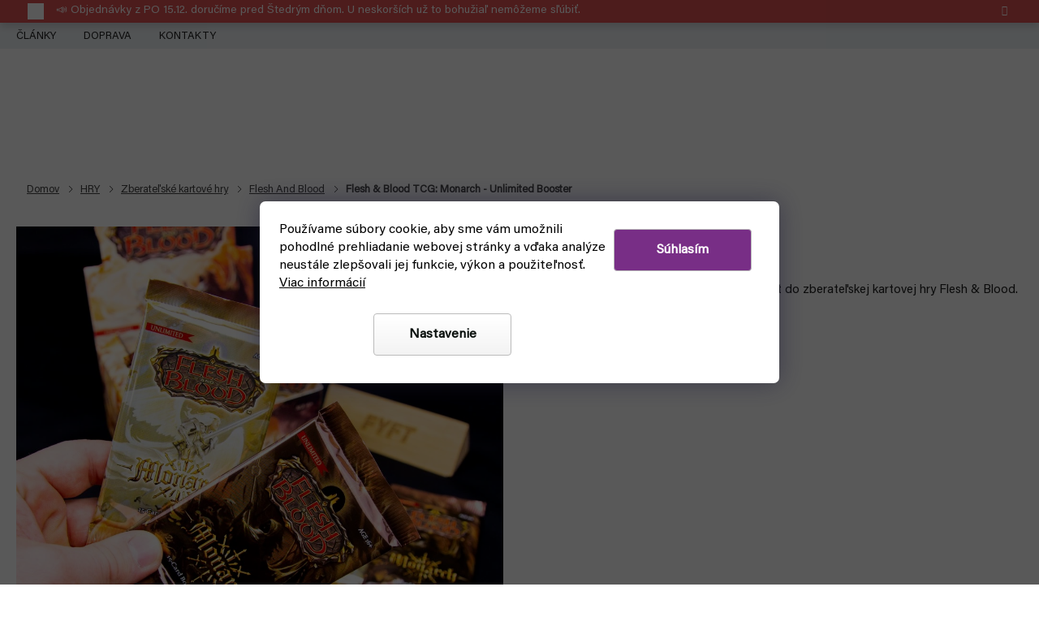

--- FILE ---
content_type: text/html; charset=utf-8
request_url: https://www.fyft.sk/flesh-blood-tcg--monarch-unlimited-booster/
body_size: 32928
content:
<!doctype html><html lang="sk" dir="ltr" class="header-background-light external-fonts-loaded"><head><meta charset="utf-8" /><meta name="viewport" content="width=device-width,initial-scale=1" /><title>Flesh &amp; Blood TCG: Monarch - Unlimited Booster</title><link rel="preconnect" href="https://cdn.myshoptet.com" /><link rel="dns-prefetch" href="https://cdn.myshoptet.com" /><link rel="preload" href="https://cdn.myshoptet.com/prj/dist/master/cms/libs/jquery/jquery-1.11.3.min.js" as="script" /><link href="https://cdn.myshoptet.com/prj/dist/master/cms/templates/frontend_templates/shared/css/font-face/source-sans-3.css" rel="stylesheet"><link href="https://cdn.myshoptet.com/prj/dist/master/cms/templates/frontend_templates/shared/css/font-face/exo-2.css" rel="stylesheet"><link href="https://cdn.myshoptet.com/prj/dist/master/shop/dist/font-shoptet-11.css.62c94c7785ff2cea73b2.css" rel="stylesheet"><script>
dataLayer = [];
dataLayer.push({'shoptet' : {
    "pageId": 1461,
    "pageType": "productDetail",
    "currency": "EUR",
    "currencyInfo": {
        "decimalSeparator": ",",
        "exchangeRate": 1,
        "priceDecimalPlaces": 1,
        "symbol": "\u20ac",
        "symbolLeft": 1,
        "thousandSeparator": " "
    },
    "language": "sk",
    "projectId": 566690,
    "product": {
        "id": 8940,
        "guid": "50ac645c-bf1b-11ed-894d-da0ba3ded3ee",
        "hasVariants": false,
        "codes": [
            {
                "code": 28469
            }
        ],
        "code": "28469",
        "name": "Flesh & Blood TCG: Monarch - Unlimited Booster",
        "appendix": "",
        "weight": 0,
        "manufacturer": "Legend Story Studios",
        "manufacturerGuid": "1EF53350474761B0860EDA0BA3DED3EE",
        "currentCategory": "HRY | Zberate\u013esk\u00e9 kartov\u00e9 hry | Flesh & Blood TCG",
        "currentCategoryGuid": "7038abb4-ba7f-11ed-883a-ecf4bbd49285",
        "defaultCategory": "HRY | Zberate\u013esk\u00e9 kartov\u00e9 hry | Flesh & Blood TCG",
        "defaultCategoryGuid": "7038abb4-ba7f-11ed-883a-ecf4bbd49285",
        "currency": "EUR",
        "priceWithVat": 2.8999999999999999
    },
    "stocks": [
        {
            "id": "ext",
            "title": "Sklad",
            "isDeliveryPoint": 0,
            "visibleOnEshop": 1
        }
    ],
    "cartInfo": {
        "id": null,
        "freeShipping": false,
        "freeShippingFrom": 0,
        "leftToFreeGift": {
            "formattedPrice": "\u20ac0",
            "priceLeft": 0
        },
        "freeGift": false,
        "leftToFreeShipping": {
            "priceLeft": 0,
            "dependOnRegion": 0,
            "formattedPrice": "\u20ac0"
        },
        "discountCoupon": [],
        "getNoBillingShippingPrice": {
            "withoutVat": 0,
            "vat": 0,
            "withVat": 0
        },
        "cartItems": [],
        "taxMode": "OSS"
    },
    "cart": [],
    "customer": {
        "priceRatio": 1,
        "priceListId": 1,
        "groupId": null,
        "registered": false,
        "mainAccount": false
    }
}});
dataLayer.push({'cookie_consent' : {
    "marketing": "denied",
    "analytics": "denied"
}});
document.addEventListener('DOMContentLoaded', function() {
    shoptet.consent.onAccept(function(agreements) {
        if (agreements.length == 0) {
            return;
        }
        dataLayer.push({
            'cookie_consent' : {
                'marketing' : (agreements.includes(shoptet.config.cookiesConsentOptPersonalisation)
                    ? 'granted' : 'denied'),
                'analytics': (agreements.includes(shoptet.config.cookiesConsentOptAnalytics)
                    ? 'granted' : 'denied')
            },
            'event': 'cookie_consent'
        });
    });
});
</script>

<!-- Google Tag Manager -->
<script>(function(w,d,s,l,i){w[l]=w[l]||[];w[l].push({'gtm.start':
new Date().getTime(),event:'gtm.js'});var f=d.getElementsByTagName(s)[0],
j=d.createElement(s),dl=l!='dataLayer'?'&l='+l:'';j.async=true;j.src=
'https://www.googletagmanager.com/gtm.js?id='+i+dl;f.parentNode.insertBefore(j,f);
})(window,document,'script','dataLayer','GTM-NQTTB3S');</script>
<!-- End Google Tag Manager -->

<meta property="og:type" content="website"><meta property="og:site_name" content="fyft.sk"><meta property="og:url" content="https://www.fyft.sk/flesh-blood-tcg--monarch-unlimited-booster/"><meta property="og:title" content="Flesh &amp; Blood TCG: Monarch - Unlimited Booster"><meta name="author" content="FYFT"><meta name="web_author" content="Shoptet.sk"><meta name="dcterms.rightsHolder" content="www.fyft.sk"><meta name="robots" content="index,follow"><meta property="og:image" content="https://cdn.myshoptet.com/usr/www.fyft.sk/user/shop/big/8940-4_mg-5617.jpg?654ed4ad"><meta property="og:description" content="Flesh &amp; Blood TCG: Monarch - Unlimited Booster obsahuje 15 náhodných kariet pre zberateľskú fantasy kartovú hru. Jedna premium foil karta vo vnútri."><meta name="description" content="Flesh &amp; Blood TCG: Monarch - Unlimited Booster obsahuje 15 náhodných kariet pre zberateľskú fantasy kartovú hru. Jedna premium foil karta vo vnútri."><meta property="product:price:amount" content="2.9"><meta property="product:price:currency" content="EUR"><style>:root {--color-primary: #000000;--color-primary-h: 0;--color-primary-s: 0%;--color-primary-l: 0%;--color-primary-hover: #d93d3d;--color-primary-hover-h: 0;--color-primary-hover-s: 67%;--color-primary-hover-l: 55%;--color-secondary: #782E86;--color-secondary-h: 290;--color-secondary-s: 49%;--color-secondary-l: 35%;--color-secondary-hover: #782E86;--color-secondary-hover-h: 290;--color-secondary-hover-s: 49%;--color-secondary-hover-l: 35%;--color-tertiary: #000000;--color-tertiary-h: 0;--color-tertiary-s: 0%;--color-tertiary-l: 0%;--color-tertiary-hover: #000000;--color-tertiary-hover-h: 0;--color-tertiary-hover-s: 0%;--color-tertiary-hover-l: 0%;--color-header-background: #ffffff;--template-font: "Source Sans 3";--template-headings-font: "Exo 2";--header-background-url: url("[data-uri]");--cookies-notice-background: #1A1937;--cookies-notice-color: #F8FAFB;--cookies-notice-button-hover: #f5f5f5;--cookies-notice-link-hover: #27263f;--templates-update-management-preview-mode-content: "Náhľad aktualizácií šablóny je aktívny pre váš prehliadač."}</style>
    
    <link href="https://cdn.myshoptet.com/prj/dist/master/shop/dist/main-11.less.3b31371137d15b128f1e.css" rel="stylesheet" />
                <link href="https://cdn.myshoptet.com/prj/dist/master/shop/dist/mobile-header-v1-11.less.1ee105d41b5f713c21aa.css" rel="stylesheet" />
    
    <script>var shoptet = shoptet || {};</script>
    <script src="https://cdn.myshoptet.com/prj/dist/master/shop/dist/main-3g-header.js.05f199e7fd2450312de2.js"></script>
<!-- User include --><!-- api 498(150) html code header -->
<script async src="https://scripts.luigisbox.com/LBX-710326.js"></script><script type="text/javascript">const isPlpEnabled = sessionStorage.getItem('lbPlpEnabled') === 'true';if (isPlpEnabled) {const style = document.createElement("style");style.type = "text/css";style.id = "lb-plp-style";style.textContent = `body.type-category #content-wrapper,body.type-search #content-wrapper,body.type-category #content,body.type-search #content,body.type-category #content-in,body.type-search #content-in,body.type-category #main-in,body.type-search #main-in {min-height: 100vh;}body.type-category #content-wrapper > *,body.type-search #content-wrapper > *,body.type-category #content > *,body.type-search #content > *,body.type-category #content-in > *,body.type-search #content-in > *,body.type-category #main-in > *,body.type-search #main-in > * {display: none;}`;document.head.appendChild(style);}</script>
<!-- project html code header -->
<link rel="stylesheet" href="https://cdn.myshoptet.com/usr/www.fyft.sk/user/documents/fonts/font.css?v=1764862517">
<link rel="stylesheet" href="https://cdn.myshoptet.com/usr/www.fyft.sk/user/documents/css/slick.min.css?v=1764862517">
<link rel="stylesheet" href="https://cdn.myshoptet.com/usr/www.fyft.sk/user/documents/css/styles.min.css?v=1764862517">
<link rel="stylesheet" href="https://cdn.myshoptet.com/usr/www.fyft.sk/user/documents/css/responsive.min.css?v=1764862517">

<!-- /User include --><link rel="shortcut icon" href="/favicon.ico" type="image/x-icon" /><link rel="canonical" href="https://www.fyft.sk/flesh-blood-tcg--monarch-unlimited-booster/" />    <!-- Global site tag (gtag.js) - Google Analytics -->
    <script async src="https://www.googletagmanager.com/gtag/js?id=G-24KP8BGEF1"></script>
    <script>
        
        window.dataLayer = window.dataLayer || [];
        function gtag(){dataLayer.push(arguments);}
        

                    console.debug('default consent data');

            gtag('consent', 'default', {"ad_storage":"denied","analytics_storage":"denied","ad_user_data":"denied","ad_personalization":"denied","wait_for_update":500});
            dataLayer.push({
                'event': 'default_consent'
            });
        
        gtag('js', new Date());

        
                gtag('config', 'G-24KP8BGEF1', {"groups":"GA4","send_page_view":false,"content_group":"productDetail","currency":"EUR","page_language":"sk"});
        
                gtag('config', 'AW-11127927664', {"allow_enhanced_conversions":true});
        
        
        
        
        
                    gtag('event', 'page_view', {"send_to":"GA4","page_language":"sk","content_group":"productDetail","currency":"EUR"});
        
                gtag('set', 'currency', 'EUR');

        gtag('event', 'view_item', {
            "send_to": "UA",
            "items": [
                {
                    "id": "28469",
                    "name": "Flesh & Blood TCG: Monarch - Unlimited Booster",
                    "category": "HRY \/ Zberate\u013esk\u00e9 kartov\u00e9 hry \/ Flesh & Blood TCG",
                                        "brand": "Legend Story Studios",
                                                            "price": 2.4
                }
            ]
        });
        
        
        
        
        
                    gtag('event', 'view_item', {"send_to":"GA4","page_language":"sk","content_group":"productDetail","value":2.3999999999999999,"currency":"EUR","items":[{"item_id":"28469","item_name":"Flesh & Blood TCG: Monarch - Unlimited Booster","item_brand":"Legend Story Studios","item_category":"HRY","item_category2":"Zberate\u013esk\u00e9 kartov\u00e9 hry","item_category3":"Flesh & Blood TCG","price":2.3999999999999999,"quantity":1,"index":0}]});
        
        
        
        
        
        
        
        document.addEventListener('DOMContentLoaded', function() {
            if (typeof shoptet.tracking !== 'undefined') {
                for (var id in shoptet.tracking.bannersList) {
                    gtag('event', 'view_promotion', {
                        "send_to": "UA",
                        "promotions": [
                            {
                                "id": shoptet.tracking.bannersList[id].id,
                                "name": shoptet.tracking.bannersList[id].name,
                                "position": shoptet.tracking.bannersList[id].position
                            }
                        ]
                    });
                }
            }

            shoptet.consent.onAccept(function(agreements) {
                if (agreements.length !== 0) {
                    console.debug('gtag consent accept');
                    var gtagConsentPayload =  {
                        'ad_storage': agreements.includes(shoptet.config.cookiesConsentOptPersonalisation)
                            ? 'granted' : 'denied',
                        'analytics_storage': agreements.includes(shoptet.config.cookiesConsentOptAnalytics)
                            ? 'granted' : 'denied',
                                                                                                'ad_user_data': agreements.includes(shoptet.config.cookiesConsentOptPersonalisation)
                            ? 'granted' : 'denied',
                        'ad_personalization': agreements.includes(shoptet.config.cookiesConsentOptPersonalisation)
                            ? 'granted' : 'denied',
                        };
                    console.debug('update consent data', gtagConsentPayload);
                    gtag('consent', 'update', gtagConsentPayload);
                    dataLayer.push(
                        { 'event': 'update_consent' }
                    );
                }
            });
        });
    </script>
<script>
    (function(t, r, a, c, k, i, n, g) { t['ROIDataObject'] = k;
    t[k]=t[k]||function(){ (t[k].q=t[k].q||[]).push(arguments) },t[k].c=i;n=r.createElement(a),
    g=r.getElementsByTagName(a)[0];n.async=1;n.src=c;g.parentNode.insertBefore(n,g)
    })(window, document, 'script', '//www.heureka.sk/ocm/sdk.js?source=shoptet&version=2&page=product_detail', 'heureka', 'sk');

    heureka('set_user_consent', 0);
</script>
</head><body class="desktop id-1461 in-flesh-blood-tcg template-11 type-product type-detail multiple-columns-body columns-3 ums_forms_redesign--off ums_a11y_category_page--on ums_discussion_rating_forms--off ums_flags_display_unification--off ums_a11y_login--off mobile-header-version-1"><noscript>
    <style>
        #header {
            padding-top: 0;
            position: relative !important;
            top: 0;
        }
        .header-navigation {
            position: relative !important;
        }
        .overall-wrapper {
            margin: 0 !important;
        }
        body:not(.ready) {
            visibility: visible !important;
        }
    </style>
    <div class="no-javascript">
        <div class="no-javascript__title">Musíte zmeniť nastavenie vášho prehliadača</div>
        <div class="no-javascript__text">Pozrite sa na: <a href="https://www.google.com/support/bin/answer.py?answer=23852">Ako povoliť JavaScript vo vašom prehliadači</a>.</div>
        <div class="no-javascript__text">Ak používate software na blokovanie reklám, možno bude potrebné, aby ste povolili JavaScript z tejto stránky.</div>
        <div class="no-javascript__text">Ďakujeme.</div>
    </div>
</noscript>

        <div id="fb-root"></div>
        <script>
            window.fbAsyncInit = function() {
                FB.init({
//                    appId            : 'your-app-id',
                    autoLogAppEvents : true,
                    xfbml            : true,
                    version          : 'v19.0'
                });
            };
        </script>
        <script async defer crossorigin="anonymous" src="https://connect.facebook.net/sk_SK/sdk.js"></script>
<!-- Google Tag Manager (noscript) -->
<noscript><iframe src="https://www.googletagmanager.com/ns.html?id=GTM-NQTTB3S"
height="0" width="0" style="display:none;visibility:hidden"></iframe></noscript>
<!-- End Google Tag Manager (noscript) -->

    <div class="siteCookies siteCookies--bottom siteCookies--dark js-siteCookies" role="dialog" data-testid="cookiesPopup" data-nosnippet>
        <div class="siteCookies__form">
            <div class="siteCookies__content">
                <div class="siteCookies__text">
                    Používame súbory cookie, aby sme vám umožnili pohodlné prehliadanie webovej stránky a vďaka analýze neustále zlepšovali jej funkcie, výkon a použiteľnosť. <a href="/podmienky-ochrany-osobnych-udajov/" target="_blank" rel="noopener noreferrer">Viac informácií</a>
                </div>
                <p class="siteCookies__links">
                    <button class="siteCookies__link js-cookies-settings" aria-label="Nastavenia cookies" data-testid="cookiesSettings">Nastavenie</button>
                </p>
            </div>
            <div class="siteCookies__buttonWrap">
                                <button class="siteCookies__button js-cookiesConsentSubmit" value="all" aria-label="Prijať cookies" data-testid="buttonCookiesAccept">Súhlasím</button>
            </div>
        </div>
        <script>
            document.addEventListener("DOMContentLoaded", () => {
                const siteCookies = document.querySelector('.js-siteCookies');
                document.addEventListener("scroll", shoptet.common.throttle(() => {
                    const st = document.documentElement.scrollTop;
                    if (st > 1) {
                        siteCookies.classList.add('siteCookies--scrolled');
                    } else {
                        siteCookies.classList.remove('siteCookies--scrolled');
                    }
                }, 100));
            });
        </script>
    </div>
<a href="#content" class="skip-link sr-only">Prejsť na obsah</a><div class="overall-wrapper"><div class="site-msg information"><div class="container"><div class="text">📣 Objednávky z PO 15.12. doručíme pred Štedrým dňom. U neskorších už to bohužiaľ nemôžeme sľúbiť.</div><div class="close js-close-information-msg"></div></div></div><div class="user-action"><div class="container"><div class="user-action-in"><div class="user-action-login popup-widget login-widget"><div class="popup-widget-inner"><h2 id="loginHeading">Prihlásenie k vášmu účtu</h2><div id="customerLogin"><form action="/action/Customer/Login/" method="post" id="formLoginIncluded" class="csrf-enabled formLogin" data-testid="formLogin"><input type="hidden" name="referer" value="" /><div class="form-group"><div class="input-wrapper email js-validated-element-wrapper no-label"><input type="email" name="email" class="form-control" autofocus placeholder="E-mailová adresa (napr. jan@novak.sk)" data-testid="inputEmail" autocomplete="email" required /></div></div><div class="form-group"><div class="input-wrapper password js-validated-element-wrapper no-label"><input type="password" name="password" class="form-control" placeholder="Heslo" data-testid="inputPassword" autocomplete="current-password" required /><span class="no-display">Nemôžete vyplniť toto pole</span><input type="text" name="surname" value="" class="no-display" /></div></div><div class="form-group"><div class="login-wrapper"><button type="submit" class="btn btn-secondary btn-text btn-login" data-testid="buttonSubmit">Prihlásiť sa</button><div class="password-helper"><a href="/registracia/" data-testid="signup" rel="nofollow">Nová registrácia</a><a href="/klient/zabudnute-heslo/" rel="nofollow">Zabudnuté heslo</a></div></div></div></form>
</div></div></div>
    <div id="cart-widget" class="user-action-cart popup-widget cart-widget loader-wrapper" data-testid="popupCartWidget" role="dialog" aria-hidden="true"><div class="popup-widget-inner cart-widget-inner place-cart-here"><div class="loader-overlay"><div class="loader"></div></div></div><div class="cart-widget-button"><a href="/kosik/" class="btn btn-conversion" id="continue-order-button" rel="nofollow" data-testid="buttonNextStep">Pokračovať do košíka</a></div></div></div>
</div></div><div class="top-navigation-bar" data-testid="topNavigationBar">

    <div class="container">

        <div class="top-navigation-contacts">
            <strong>Zákaznícka podpora:</strong><a href="tel:+421949105989" class="project-phone" aria-label="Zavolať na +421949105989" data-testid="contactboxPhone"><span>+421 949 105 989</span></a><a href="mailto:objednavky@fyft.sk" class="project-email" data-testid="contactboxEmail"><span>objednavky@fyft.sk</span></a>        </div>

                            <div class="top-navigation-menu">
                <div class="top-navigation-menu-trigger"></div>
                <ul class="top-navigation-bar-menu">
                                            <li class="top-navigation-menu-item-2070">
                            <a href="/fyft-clanky/">ČLÁNKY</a>
                        </li>
                                            <li class="top-navigation-menu-item-2055">
                            <a href="/doprava/">DOPRAVA</a>
                        </li>
                                            <li class="top-navigation-menu-item-29">
                            <a href="/kontakty/">Kontakty</a>
                        </li>
                                    </ul>
                <ul class="top-navigation-bar-menu-helper"></ul>
            </div>
        
        <div class="top-navigation-tools top-navigation-tools--language">
            <div class="responsive-tools">
                <a href="#" class="toggle-window" data-target="search" aria-label="Hľadať" data-testid="linkSearchIcon"></a>
                                                            <a href="#" class="toggle-window" data-target="login"></a>
                                                    <a href="#" class="toggle-window" data-target="navigation" aria-label="Menu" data-testid="hamburgerMenu"></a>
            </div>
                        <a href="/login/?backTo=%2Fflesh-blood-tcg--monarch-unlimited-booster%2F" class="top-nav-button top-nav-button-login primary login toggle-window" data-target="login" data-testid="signin" rel="nofollow"><span>Prihlásenie</span></a>        </div>

    </div>

</div>
<header id="header"><div class="container navigation-wrapper">
    <div class="header-top">
        <div class="site-name-wrapper">
            <div class="site-name"><a href="/" data-testid="linkWebsiteLogo"><img src="https://cdn.myshoptet.com/usr/www.fyft.sk/user/logos/04-2.svg" alt="FYFT" fetchpriority="low" /></a></div>        </div>
        <div class="search" itemscope itemtype="https://schema.org/WebSite">
            <meta itemprop="headline" content="Flesh &amp; Blood TCG"/><meta itemprop="url" content="https://www.fyft.sk"/><meta itemprop="text" content="Flesh &amp;amp; Blood TCG: Monarch - Unlimited Booster obsahuje 15 náhodných kariet pre zberateľskú fantasy kartovú hru. Jedna premium foil karta vo vnútri."/>            <form action="/action/ProductSearch/prepareString/" method="post"
    id="formSearchForm" class="search-form compact-form js-search-main"
    itemprop="potentialAction" itemscope itemtype="https://schema.org/SearchAction" data-testid="searchForm">
    <fieldset>
        <meta itemprop="target"
            content="https://www.fyft.sk/vyhladavanie/?string={string}"/>
        <input type="hidden" name="language" value="sk"/>
        
            
<input
    type="search"
    name="string"
        class="query-input form-control search-input js-search-input"
    placeholder="Napíšte, čo hľadáte"
    autocomplete="off"
    required
    itemprop="query-input"
    aria-label="Vyhľadávanie"
    data-testid="searchInput"
>
            <button type="submit" class="btn btn-default" data-testid="searchBtn">Hľadať</button>
        
    </fieldset>
</form>
        </div>
        <div class="navigation-buttons">
                
    <a href="/kosik/" class="btn btn-icon toggle-window cart-count" data-target="cart" data-hover="true" data-redirect="true" data-testid="headerCart" rel="nofollow" aria-haspopup="dialog" aria-expanded="false" aria-controls="cart-widget">
        
                <span class="sr-only">Nákupný košík</span>
        
            <span class="cart-price visible-lg-inline-block" data-testid="headerCartPrice">
                                    Prázdny košík                            </span>
        
    
            </a>
        </div>
    </div>
    <nav id="navigation" aria-label="Hlavné menu" data-collapsible="true"><div class="navigation-in menu"><ul class="menu-level-1" role="menubar" data-testid="headerMenuItems"><li class="menu-item-2826" role="none"><a href="/top-bestsellerov/" data-testid="headerMenuItem" role="menuitem" aria-expanded="false"><b>TOP 15 BESTSELLEROV</b></a></li>
<li class="menu-item-768" role="none"><a href="/speedcube/" data-testid="headerMenuItem" role="menuitem" aria-expanded="false"><b>SPEEDCUBE</b></a></li>
<li class="menu-item-750" role="none"><a href="/hry/" data-testid="headerMenuItem" role="menuitem" aria-expanded="false"><b>HRY</b></a></li>
<li class="menu-item-759" role="none"><a href="/kendama/" data-testid="headerMenuItem" role="menuitem" aria-expanded="false"><b>KENDAMA</b></a></li>
<li class="menu-item-744" role="none"><a href="/drone-racing/" data-testid="headerMenuItem" role="menuitem" aria-expanded="false"><b>DRONY</b></a></li>
<li class="menu-item-735" role="none"><a href="/cardistry/" data-testid="headerMenuItem" role="menuitem" aria-expanded="false"><b>CARDISTRY</b></a></li>
<li class="menu-item-741" role="none"><a href="/discgolf/" data-testid="headerMenuItem" role="menuitem" aria-expanded="false"><b>DISCGOLF</b></a></li>
<li class="menu-item-external-66" role="none"><a href="https://www.fyft.sk/pokemon/" data-testid="headerMenuItem" role="menuitem" aria-expanded="false"><b>POKÉMON</b></a></li>
<li class="menu-item-external-63" role="none"><a href="https://www.fyft.sk/malovanie-modelarstvo/" data-testid="headerMenuItem" role="menuitem" aria-expanded="false"><b>MODELÁRSTVO</b></a></li>
<li class="menu-item-756" role="none"><a href="/juggle/" data-testid="headerMenuItem" role="menuitem" aria-expanded="false"><b>JUGGLING</b></a></li>
<li class="menu-item-774" role="none"><a href="/yoyo/" data-testid="headerMenuItem" role="menuitem" aria-expanded="false"><b>YOYO</b></a></li>
<li class="menu-item-738" role="none"><a href="/dalsie/" data-testid="headerMenuItem" role="menuitem" aria-expanded="false"><b>ĎALŠIE</b></a></li>
<li class="appended-category menu-item-945 ext" role="none"><a href="/malovanie-modelarstvo/"><b>MODELÁRSTVO</b><span class="submenu-arrow" role="menuitem"></span></a><ul class="menu-level-2 menu-level-2-appended" role="menu"><li class="menu-item-1395" role="none"><a href="/airbrush/" data-testid="headerMenuItem" role="menuitem"><span>Airbrush</span></a></li><li class="menu-item-1401" role="none"><a href="/farbiace-sety/" data-testid="headerMenuItem" role="menuitem"><span>Farbiace sety</span></a></li><li class="menu-item-1416" role="none"><a href="/stetce/" data-testid="headerMenuItem" role="menuitem"><span>Štetce</span></a></li><li class="menu-item-1410" role="none"><a href="/dekoracie/" data-testid="headerMenuItem" role="menuitem"><span>Modelárske dekorácie</span></a></li><li class="menu-item-1413" role="none"><a href="/modelarske-naradie/" data-testid="headerMenuItem" role="menuitem"><span>Náradie</span></a></li><li class="menu-item-2727" role="none"><a href="/modelarstvo-modelarska-chemia/" data-testid="headerMenuItem" role="menuitem"><span>Modelárska chémia</span></a></li><li class="menu-item-2643" role="none"><a href="/modelarstvo-v-zlave/" data-testid="headerMenuItem" role="menuitem"><span>Modelárstvo v zľave</span></a></li><li class="menu-item-2658" role="none"><a href="/farby/" data-testid="headerMenuItem" role="menuitem"><span>Farby</span></a></li><li class="menu-item-2811" role="none"><a href="/modelovanie/" data-testid="headerMenuItem" role="menuitem"><span>Modelovanie</span></a></li><li class="menu-item-2820" role="none"><a href="/modely-figurky-miniatury-k-modelarenie-farbenie/" data-testid="headerMenuItem" role="menuitem"><span>Modely a figúrky</span></a></li></ul></li><li class="appended-category menu-item-747 ext" role="none"><a href="/frisbee/"><b>FRISBEE</b><span class="submenu-arrow" role="menuitem"></span></a><ul class="menu-level-2 menu-level-2-appended" role="menu"><li class="menu-item-924" role="none"><a href="/frisbee-ultimate/" data-testid="headerMenuItem" role="menuitem"><span>Na Ultimate</span></a></li><li class="menu-item-921" role="none"><a href="/frisbee-pes/" data-testid="headerMenuItem" role="menuitem"><span>So psom</span></a></li><li class="menu-item-918" role="none"><a href="/frisbee-parku/" data-testid="headerMenuItem" role="menuitem"><span>Do parku</span></a></li><li class="menu-item-912" role="none"><a href="/frisbee-deti/" data-testid="headerMenuItem" role="menuitem"><span>S deťmi</span></a></li><li class="menu-item-915" role="none"><a href="/frisbee-freestyle/" data-testid="headerMenuItem" role="menuitem"><span>Na freestyle</span></a></li><li class="menu-item-909" role="none"><a href="/bumerangy/" data-testid="headerMenuItem" role="menuitem"><span>Bumerangy</span></a></li><li class="menu-item-927" role="none"><a href="/hadzadla/" data-testid="headerMenuItem" role="menuitem"><span>Ďalšie hádzadlá</span></a></li></ul></li><li class="appended-category menu-item-762 ext" role="none"><a href="/knihy-komiksy/"><b>KNIHY A KOMIKSY</b><span class="submenu-arrow" role="menuitem"></span></a><ul class="menu-level-2 menu-level-2-appended" role="menu"><li class="menu-item-1005" role="none"><a href="/komiksy/" data-testid="headerMenuItem" role="menuitem"><span>Komiksy</span></a></li><li class="menu-item-1008" role="none"><a href="/manga-komiks-knihy/" data-testid="headerMenuItem" role="menuitem"><span>Manga</span></a></li><li class="menu-item-1011" role="none"><a href="/warhammer-knihy/" data-testid="headerMenuItem" role="menuitem"><span>Warhammer knihy</span></a></li><li class="menu-item-2541" role="none"><a href="/knihy-komiksy-prislusenstvo/" data-testid="headerMenuItem" role="menuitem"><span>Príslušenstvo ku komiksom</span></a></li><li class="menu-item-2646" role="none"><a href="/komiksy-manga-v-zlave/" data-testid="headerMenuItem" role="menuitem"><span>Komiksy a manga v zľave</span></a></li></ul></li><li class="appended-category menu-item-771 ext" role="none"><a href="/tema/"><b>Téma</b><span class="submenu-arrow" role="menuitem"></span></a><ul class="menu-level-2 menu-level-2-appended" role="menu"><li class="menu-item-1071" role="none"><a href="/mystery-boxy/" data-testid="headerMenuItem" role="menuitem"><span>Mystery Boxy</span></a></li><li class="menu-item-2544" role="none"><a href="/vianoce-tipy-na-darceky/" data-testid="headerMenuItem" role="menuitem"><span>Vianoce 2024 - Tipy na darčeky</span></a></li><li class="menu-item-2553" role="none"><a href="/tipy-na-darceky-zberatelske-kartove-hry/" data-testid="headerMenuItem" role="menuitem"><span>Zberateľské kartové hry</span></a></li><li class="menu-item-2556" role="none"><a href="/tipy-na-darceky-kendama/" data-testid="headerMenuItem" role="menuitem"><span>Kendama</span></a></li><li class="menu-item-2565" role="none"><a href="/tipy-na-darceky-modelarstvo/" data-testid="headerMenuItem" role="menuitem"><span>Modelárstvo</span></a></li><li class="menu-item-2562" role="none"><a href="/tipy-na-darceky-discgolf/" data-testid="headerMenuItem" role="menuitem"><span>Discgolf</span></a></li><li class="menu-item-2559" role="none"><a href="/tipy-na-darceky-drone-racing/" data-testid="headerMenuItem" role="menuitem"><span>Drone Racing</span></a></li><li class="menu-item-2568" role="none"><a href="/tipy-na-darceky-juggle/" data-testid="headerMenuItem" role="menuitem"><span>Juggle</span></a></li><li class="menu-item-2580" role="none"><a href="/tipy-na-darceky-marvel/" data-testid="headerMenuItem" role="menuitem"><span>Marvel</span></a></li><li class="menu-item-2589" role="none"><a href="/tipy-na-darceky-minecraft/" data-testid="headerMenuItem" role="menuitem"><span>Minecraft</span></a></li><li class="menu-item-2598" role="none"><a href="/tipy-na-darceky-pre-chlapcov-dievcata-15-25-rokov/" data-testid="headerMenuItem" role="menuitem"><span>Pre chlapcov aj dievčatá 15-25 rokov</span></a></li><li class="menu-item-2736" role="none"><a href="/star-wars-univerzum/" data-testid="headerMenuItem" role="menuitem"><span>Star Wars - May the 4th be with You</span></a></li><li class="menu-item-2876" role="none"><a href="/black-friday/" data-testid="headerMenuItem" role="menuitem"><span>🔥 BLACK WEEK 🔥</span></a></li></ul></li><li class="appended-category menu-item-2903 ext" role="none"><a href="/kutilstvo/"><b>Kutilstvo</b><span class="submenu-arrow" role="menuitem"></span></a><ul class="menu-level-2 menu-level-2-appended" role="menu"><li class="menu-item-2906" role="none"><a href="/elektrotechnika/" data-testid="headerMenuItem" role="menuitem"><span>Elektrotechnika</span></a></li></ul></li><li class="appended-category menu-item-2387 ext" role="none"><a href="/merchandise/"><b>Merch</b><span class="submenu-arrow" role="menuitem"></span></a><ul class="menu-level-2 menu-level-2-appended" role="menu"><li class="menu-item-948" role="none"><a href="/merch/" data-testid="headerMenuItem" role="menuitem"><span>Herný merch</span></a></li><li class="menu-item-2396" role="none"><a href="/filmovy-merch/" data-testid="headerMenuItem" role="menuitem"><span>Filmový merch</span></a></li><li class="menu-item-2417" role="none"><a href="/marvel-merch/" data-testid="headerMenuItem" role="menuitem"><span>Marvel</span></a></li><li class="menu-item-2426" role="none"><a href="/dc-comics-merch/" data-testid="headerMenuItem" role="menuitem"><span>DC Comics</span></a></li><li class="menu-item-2429" role="none"><a href="/anime-manga-merch/" data-testid="headerMenuItem" role="menuitem"><span>Anime a Manga merch</span></a></li><li class="menu-item-2435" role="none"><a href="/funko-pop-figurky/" data-testid="headerMenuItem" role="menuitem"><span>Funko POP figúrky</span></a></li><li class="menu-item-2762" role="none"><a href="/merch-ponozky/" data-testid="headerMenuItem" role="menuitem"><span>Ponožky</span></a></li></ul></li><li class="appended-category menu-item-2441" role="none"><a href="/novinky/"><b>Novinky</b></a></li><li class="appended-category menu-item-2444" role="none"><a href="/akcia-vypredaj-na-fyfte/"><b>Akcia a výpredaj</b></a></li></ul>
    <ul class="navigationActions" role="menu">
                            <li role="none">
                                    <a href="/login/?backTo=%2Fflesh-blood-tcg--monarch-unlimited-booster%2F" rel="nofollow" data-testid="signin" role="menuitem"><span>Prihlásenie</span></a>
                            </li>
                        </ul>
</div><span class="navigation-close"></span></nav><div class="menu-helper" data-testid="hamburgerMenu"><span>Viac</span></div>
</div></header><!-- / header -->


                    <div class="container breadcrumbs-wrapper">
            <div class="breadcrumbs" itemscope itemtype="https://schema.org/BreadcrumbList">
                                                                            <span id="navigation-first" data-basetitle="FYFT" itemprop="itemListElement" itemscope itemtype="https://schema.org/ListItem">
                <a href="/" itemprop="item" ><span itemprop="name">Domov</span></a>
                <span class="navigation-bullet">/</span>
                <meta itemprop="position" content="1" />
            </span>
                                <span id="navigation-1" itemprop="itemListElement" itemscope itemtype="https://schema.org/ListItem">
                <a href="/hry/" itemprop="item" data-testid="breadcrumbsSecondLevel"><span itemprop="name">HRY</span></a>
                <span class="navigation-bullet">/</span>
                <meta itemprop="position" content="2" />
            </span>
                                <span id="navigation-2" itemprop="itemListElement" itemscope itemtype="https://schema.org/ListItem">
                <a href="/zberatelske-hry/" itemprop="item" data-testid="breadcrumbsSecondLevel"><span itemprop="name">Zberateľské kartové hry</span></a>
                <span class="navigation-bullet">/</span>
                <meta itemprop="position" content="3" />
            </span>
                                <span id="navigation-3" itemprop="itemListElement" itemscope itemtype="https://schema.org/ListItem">
                <a href="/flesh-blood-tcg/" itemprop="item" data-testid="breadcrumbsSecondLevel"><span itemprop="name">Flesh And Blood</span></a>
                <span class="navigation-bullet">/</span>
                <meta itemprop="position" content="4" />
            </span>
                                            <span id="navigation-4" itemprop="itemListElement" itemscope itemtype="https://schema.org/ListItem" data-testid="breadcrumbsLastLevel">
                <meta itemprop="item" content="https://www.fyft.sk/flesh-blood-tcg--monarch-unlimited-booster/" />
                <meta itemprop="position" content="5" />
                <span itemprop="name" data-title="Flesh &amp; Blood TCG: Monarch - Unlimited Booster">Flesh &amp; Blood TCG: Monarch - Unlimited Booster <span class="appendix"></span></span>
            </span>
            </div>
        </div>
    
<div id="content-wrapper" class="container content-wrapper">
    
    <div class="content-wrapper-in">
                                                <aside class="sidebar sidebar-left"  data-testid="sidebarMenu">
                                                                                                <div class="sidebar-inner">
                                                                                                                                                                        <div class="box box-bg-variant box-categories">    <div class="skip-link__wrapper">
        <span id="categories-start" class="skip-link__target js-skip-link__target sr-only" tabindex="-1">&nbsp;</span>
        <a href="#categories-end" class="skip-link skip-link--start sr-only js-skip-link--start">Preskočiť kategórie</a>
    </div>

<h4>Kategórie</h4>


<div id="categories"><div class="categories cat-01 expandable active expanded" id="cat-750"><div class="topic child-active"><a href="/hry/">HRY<span class="cat-trigger">&nbsp;</span></a></div>

                    <ul class=" active expanded">
                                        <li >
                <a href="/hry-kickstarter/">
                    Kickstarter hry
                                    </a>
                                                                </li>
                                <li class="
                                 expandable                                 external">
                <a href="/doskove-hry/">
                    Doskové hry
                    <span class="cat-trigger">&nbsp;</span>                </a>
                                                            

    
                                                </li>
                                <li class="
                                 expandable                                 external">
                <a href="/kartove-hry/">
                    Kartové hry
                    <span class="cat-trigger">&nbsp;</span>                </a>
                                                            

    
                                                </li>
                                <li class="
                                 expandable                 expanded                ">
                <a href="/zberatelske-hry/">
                    Zberateľské kartové hry
                    <span class="cat-trigger">&nbsp;</span>                </a>
                                                            

                    <ul class=" active expanded">
                                        <li class="
                                 expandable                                 external">
                <a href="/magic-the-gathering/">
                    MAGIC: The Gathering
                    <span class="cat-trigger">&nbsp;</span>                </a>
                                                            

    
                                                </li>
                                <li class="
                                 expandable                                 external">
                <a href="/pokemon/">
                    Pokémon TCG
                    <span class="cat-trigger">&nbsp;</span>                </a>
                                                            

    
                                                </li>
                                <li >
                <a href="/marvel-champions/">
                    Marvel Champions
                                    </a>
                                                                </li>
                                <li >
                <a href="/pan-prstenov-kartova/">
                    Pán Prstenov: Kartová hra
                                    </a>
                                                                </li>
                                <li class="
                active                                                 ">
                <a href="/flesh-blood-tcg/">
                    Flesh And Blood
                                    </a>
                                                                </li>
                                <li >
                <a href="/digimon-tcg/">
                    Digimon
                                    </a>
                                                                </li>
                                <li >
                <a href="/lorcana-tcg/">
                    Lorcana
                                    </a>
                                                                </li>
                </ul>
    
                                                </li>
                                <li class="
                                 expandable                                 external">
                <a href="/figurkove-hry/">
                    Figúrkové hry
                    <span class="cat-trigger">&nbsp;</span>                </a>
                                                            

    
                                                </li>
                                <li class="
                                 expandable                                 external">
                <a href="/vonkajsie-hry/">
                    Vonkajšie hry
                    <span class="cat-trigger">&nbsp;</span>                </a>
                                                            

    
                                                </li>
                                <li class="
                                 expandable                                 external">
                <a href="/rpg/">
                    RPG, Hry na hrdinov
                    <span class="cat-trigger">&nbsp;</span>                </a>
                                                            

    
                                                </li>
                                <li class="
                                 expandable                                 external">
                <a href="/sach/">
                    Šach
                    <span class="cat-trigger">&nbsp;</span>                </a>
                                                            

    
                                                </li>
                                <li class="
                                 expandable                                 external">
                <a href="/prislusenstvo-hry/">
                    Príslušenstvo
                    <span class="cat-trigger">&nbsp;</span>                </a>
                                                            

    
                                                </li>
                                <li class="
                                 expandable                 expanded                ">
                <a href="/hry-zlavy-vypredaj/">
                    Výpredaj hier!
                    <span class="cat-trigger">&nbsp;</span>                </a>
                                                            

                    <ul class=" expanded">
                                        <li >
                <a href="/zlavnene-hry-az-do-300-kc/">
                    Zľavnené hry až do 13 €
                                    </a>
                                                                </li>
                                <li >
                <a href="/kooperativne-hry-v-akcii/">
                    Kooperatívne hry v akcii
                                    </a>
                                                                </li>
                                <li >
                <a href="/fantasy-a-sci-fi-hry-v-akcii/">
                    Fantasy a sci-fi hry v akcii
                                    </a>
                                                                </li>
                                <li >
                <a href="/kratke-a-party-hry-v-akcii/">
                    Krátke a párty hry v akcii
                                    </a>
                                                                </li>
                                <li >
                <a href="/detske-a-rodinne-hry-v-akcii/">
                    Detské a rodinné hry v akcii
                                    </a>
                                                                </li>
                                <li >
                <a href="/hry-z-filmov-a-videohier-v-akcii/">
                    Hry z filmov a videohier v akcii
                                    </a>
                                                                </li>
                                <li >
                <a href="/prislusenstvo-hier-v-zlave/">
                    Príslušenstvo hier v zľave
                                    </a>
                                                                </li>
                                <li >
                <a href="/hry-bestsellery-v-zlave/">
                    Bestsellery v zľave
                                    </a>
                                                                </li>
                                <li >
                <a href="/hry-najvacsie-zlavy/">
                    Najväčšie zľavy
                                    </a>
                                                                </li>
                </ul>
    
                                                </li>
                                <li class="
                                 expandable                 expanded                ">
                <a href="/sportove-hry/">
                    Športové hry
                    <span class="cat-trigger">&nbsp;</span>                </a>
                                                            

                    <ul class=" expanded">
                                        <li >
                <a href="/terce-a-sipky/">
                    Terče a Šípky
                                    </a>
                                                                </li>
                </ul>
    
                                                </li>
                </ul>
    </div><div class="categories cat-02 expandable external" id="cat-768"><div class="topic"><a href="/speedcube/">SPEEDCUBE<span class="cat-trigger">&nbsp;</span></a></div>

    </div><div class="categories cat-01 expandable external" id="cat-774"><div class="topic"><a href="/yoyo/">YOYO<span class="cat-trigger">&nbsp;</span></a></div>

    </div><div class="categories cat-02 expandable external" id="cat-735"><div class="topic"><a href="/cardistry/">CARDISTRY<span class="cat-trigger">&nbsp;</span></a></div>

    </div><div class="categories cat-01 expandable external" id="cat-741"><div class="topic"><a href="/discgolf/">DISCGOLF<span class="cat-trigger">&nbsp;</span></a></div>

    </div><div class="categories cat-02 expandable external" id="cat-945"><div class="topic"><a href="/malovanie-modelarstvo/">MODELÁRSTVO<span class="cat-trigger">&nbsp;</span></a></div>

    </div><div class="categories cat-01 expandable external" id="cat-756"><div class="topic"><a href="/juggle/">JUGGLING<span class="cat-trigger">&nbsp;</span></a></div>

    </div><div class="categories cat-02 expandable external" id="cat-759"><div class="topic"><a href="/kendama/">KENDAMA<span class="cat-trigger">&nbsp;</span></a></div>

    </div><div class="categories cat-01 expandable external" id="cat-747"><div class="topic"><a href="/frisbee/">FRISBEE<span class="cat-trigger">&nbsp;</span></a></div>

    </div><div class="categories cat-02 expandable external" id="cat-744"><div class="topic"><a href="/drone-racing/">DRONY<span class="cat-trigger">&nbsp;</span></a></div>

    </div><div class="categories cat-01 expandable external" id="cat-762"><div class="topic"><a href="/knihy-komiksy/">KNIHY A KOMIKSY<span class="cat-trigger">&nbsp;</span></a></div>

    </div><div class="categories cat-02 expandable external" id="cat-738"><div class="topic"><a href="/dalsie/">ĎALŠIE<span class="cat-trigger">&nbsp;</span></a></div>

    </div><div class="categories cat-01 expandable expanded" id="cat-771"><div class="topic"><a href="/tema/">Téma<span class="cat-trigger">&nbsp;</span></a></div>

                    <ul class=" expanded">
                                        <li >
                <a href="/mystery-boxy/">
                    Mystery Boxy
                                    </a>
                                                                </li>
                                <li class="
                                 expandable                 expanded                ">
                <a href="/vianoce-tipy-na-darceky/">
                    Vianoce 2024 - Tipy na darčeky
                    <span class="cat-trigger">&nbsp;</span>                </a>
                                                            

                    <ul class=" expanded">
                                        <li >
                <a href="/tipy-na-darceky-speedcube/">
                    Speedcube
                                    </a>
                                                                </li>
                                <li >
                <a href="/tipy-na-darceky-pre-hracov/">
                    Pre hráčov
                                    </a>
                                                                </li>
                                <li >
                <a href="/tipy-na-darceky-manga-komiksy/">
                    Manga a komiksy
                                    </a>
                                                                </li>
                                <li >
                <a href="/tipy-na-darceky-yoyo/">
                    Yoyo
                                    </a>
                                                                </li>
                                <li >
                <a href="/tipy-na-darceky-harry-potter/">
                    Harry Potter
                                    </a>
                                                                </li>
                                <li >
                <a href="/tipy-na-darceky-star-wars/">
                    Star Wars
                                    </a>
                                                                </li>
                                <li >
                <a href="/tipy-na-darceky-pokemon/">
                    Pokémon
                                    </a>
                                                                </li>
                                <li >
                <a href="/tipy-na-darceky-pre-deti-do-7-rokov/">
                    Pre deti do 7 rokov
                                    </a>
                                                                </li>
                                <li >
                <a href="/tipy-na-darceky-pre-chlapcov-dievcata-7-15-rokov/">
                    Pre deti 7-18 rokov
                                    </a>
                                                                </li>
                                <li >
                <a href="/tipy-na-darceky-pre-rodicov/">
                    Pre rodičov
                                    </a>
                                                                </li>
                                <li class="
                                 expandable                 expanded                ">
                <a href="/darcekove-sety/">
                    Darčekové sety
                    <span class="cat-trigger">&nbsp;</span>                </a>
                                                            

                    <ul class=" expanded">
                                        <li >
                <a href="/darcekove-sety-yoyo/">
                    Yoyo sety
                                    </a>
                                                                </li>
                                <li >
                <a href="/darcekove-sety-hlavolamy/">
                    Sety hlavolamov
                                    </a>
                                                                </li>
                                <li >
                <a href="/darcekove-sety-kendama/">
                    Kendama sety
                                    </a>
                                                                </li>
                                <li >
                <a href="/darcekove-sety-elektronickej-stavebnice/">
                    Elektronické stavebnice
                                    </a>
                                                                </li>
                </ul>
    
                                                </li>
                </ul>
    
                                                </li>
                                <li >
                <a href="/tipy-na-darceky-zberatelske-kartove-hry/">
                    Zberateľské kartové hry
                                    </a>
                                                                </li>
                                <li >
                <a href="/tipy-na-darceky-kendama/">
                    Kendama
                                    </a>
                                                                </li>
                                <li >
                <a href="/tipy-na-darceky-modelarstvo/">
                    Modelárstvo
                                    </a>
                                                                </li>
                                <li >
                <a href="/tipy-na-darceky-discgolf/">
                    Discgolf
                                    </a>
                                                                </li>
                                <li >
                <a href="/tipy-na-darceky-drone-racing/">
                    Drone Racing
                                    </a>
                                                                </li>
                                <li >
                <a href="/tipy-na-darceky-juggle/">
                    Juggle
                                    </a>
                                                                </li>
                                <li >
                <a href="/tipy-na-darceky-marvel/">
                    Marvel
                                    </a>
                                                                </li>
                                <li >
                <a href="/tipy-na-darceky-minecraft/">
                    Minecraft
                                    </a>
                                                                </li>
                                <li >
                <a href="/tipy-na-darceky-pre-chlapcov-dievcata-15-25-rokov/">
                    Pre chlapcov aj dievčatá 15-25 rokov
                                    </a>
                                                                </li>
                                <li >
                <a href="/star-wars-univerzum/">
                    Star Wars - May the 4th be with You
                                    </a>
                                                                </li>
                                <li >
                <a href="/black-friday/">
                    🔥 BLACK WEEK 🔥
                                    </a>
                                                                </li>
                </ul>
    </div><div class="categories cat-02 expandable expanded" id="cat-2903"><div class="topic"><a href="/kutilstvo/">Kutilstvo<span class="cat-trigger">&nbsp;</span></a></div>

                    <ul class=" expanded">
                                        <li >
                <a href="/elektrotechnika/">
                    Elektrotechnika
                                    </a>
                                                                </li>
                </ul>
    </div><div class="categories cat-01 expandable expanded" id="cat-2387"><div class="topic"><a href="/merchandise/">Merch<span class="cat-trigger">&nbsp;</span></a></div>

                    <ul class=" expanded">
                                        <li class="
                                 expandable                 expanded                ">
                <a href="/merch/">
                    Herný merch
                    <span class="cat-trigger">&nbsp;</span>                </a>
                                                            

                    <ul class=" expanded">
                                        <li >
                <a href="/dungeons-dragons-merch/">
                    Dungeons &amp; Dragons
                                    </a>
                                                                </li>
                                <li >
                <a href="/minecraft-merch/">
                    Minecraft
                                    </a>
                                                                </li>
                                <li >
                <a href="/merch-hrnceky/">
                    Hrnčeky
                                    </a>
                                                                </li>
                                <li >
                <a href="/merch-oblecenie/">
                    Oblečenie
                                    </a>
                                                                </li>
                </ul>
    
                                                </li>
                                <li class="
                                 expandable                 expanded                ">
                <a href="/filmovy-merch/">
                    Filmový merch
                    <span class="cat-trigger">&nbsp;</span>                </a>
                                                            

                    <ul class=" expanded">
                                        <li class="
                                 expandable                 expanded                ">
                <a href="/star-wars-merch/">
                    Star Wars
                    <span class="cat-trigger">&nbsp;</span>                </a>
                                                            

                    <ul class=" expanded">
                                        <li >
                <a href="/star-wars-hrnceky/">
                    Hrnčeky
                                    </a>
                                                                </li>
                </ul>
    
                                                </li>
                                <li >
                <a href="/lord-of-the-rings-merch/">
                    Lord of the Rings
                                    </a>
                                                                </li>
                                <li class="
                                 expandable                 expanded                ">
                <a href="/harry-potter-merch/">
                    Harry Potter
                    <span class="cat-trigger">&nbsp;</span>                </a>
                                                            

                    <ul class=" expanded">
                                        <li >
                <a href="/harry-potter-hrnceky/">
                    Hrnčeky
                                    </a>
                                                                </li>
                </ul>
    
                                                </li>
                                <li >
                <a href="/rick-morty-merch/">
                    Rick &amp; Morty
                                    </a>
                                                                </li>
                </ul>
    
                                                </li>
                                <li class="
                                 expandable                 expanded                ">
                <a href="/marvel-merch/">
                    Marvel
                    <span class="cat-trigger">&nbsp;</span>                </a>
                                                            

                    <ul class=" expanded">
                                        <li >
                <a href="/marvel-tricka/">
                    Tričká
                                    </a>
                                                                </li>
                                <li >
                <a href="/marvel-hrnceky/">
                    Hrnčeky
                                    </a>
                                                                </li>
                </ul>
    
                                                </li>
                                <li >
                <a href="/dc-comics-merch/">
                    DC Comics
                                    </a>
                                                                </li>
                                <li class="
                                 expandable                 expanded                ">
                <a href="/anime-manga-merch/">
                    Anime a Manga merch
                    <span class="cat-trigger">&nbsp;</span>                </a>
                                                            

                    <ul class=" expanded">
                                        <li >
                <a href="/pokemon-merch/">
                    Pokémon
                                    </a>
                                                                </li>
                                <li >
                <a href="/merchandise-manga-one-piece/">
                    One Piece
                                    </a>
                                                                </li>
                </ul>
    
                                                </li>
                                <li >
                <a href="/funko-pop-figurky/">
                    Funko POP figúrky
                                    </a>
                                                                </li>
                                <li >
                <a href="/merch-ponozky/">
                    Ponožky
                                    </a>
                                                                </li>
                </ul>
    </div><div class="categories cat-02 expanded" id="cat-2441"><div class="topic"><a href="/novinky/">Novinky<span class="cat-trigger">&nbsp;</span></a></div></div><div class="categories cat-01 expanded" id="cat-2444"><div class="topic"><a href="/akcia-vypredaj-na-fyfte/">Akcia a výpredaj<span class="cat-trigger">&nbsp;</span></a></div></div><div class="categories cat-02 expandable expanded" id="cat-2826"><div class="topic"><a href="/top-bestsellerov/">TOP 15 BESTSELLEROV<span class="cat-trigger">&nbsp;</span></a></div>

                    <ul class=" expanded">
                                        <li >
                <a href="/top-speedcube/">
                    Speedcube Bestsellery
                                    </a>
                                                                </li>
                                <li >
                <a href="/top-kendama/">
                    Kendama Bestsellery
                                    </a>
                                                                </li>
                                <li >
                <a href="/top-drony/">
                    Dron Bestsellery
                                    </a>
                                                                </li>
                                <li >
                <a href="/top-yoya/">
                    Yoyo Bestsellery
                                    </a>
                                                                </li>
                                <li >
                <a href="/top-hry/">
                    Hry Bestsellery
                                    </a>
                                                                </li>
                                <li >
                <a href="/top-discgolf/">
                    Discgolf Bestsellery
                                    </a>
                                                                </li>
                                <li >
                <a href="/top-juggle/">
                    Juggle Bestsellery
                                    </a>
                                                                </li>
                                <li >
                <a href="/top-modelarcenie/">
                    Modelárčenie Bestsellery
                                    </a>
                                                                </li>
                </ul>
    </div>        </div>

    <div class="skip-link__wrapper">
        <a href="#categories-start" class="skip-link skip-link--end sr-only js-skip-link--end" tabindex="-1" hidden>Preskočiť kategórie</a>
        <span id="categories-end" class="skip-link__target js-skip-link__target sr-only" tabindex="-1">&nbsp;</span>
    </div>
</div>
                                                                    </div>
                                                            </aside>
                            <main id="content" class="content narrow">
                            
<div class="p-detail" itemscope itemtype="https://schema.org/Product">

    
    <meta itemprop="name" content="Flesh &amp; Blood TCG: Monarch - Unlimited Booster" />
    <meta itemprop="category" content="Úvodná stránka &gt; HRY &gt; Zberateľské kartové hry &gt; Flesh And Blood &gt; Flesh &amp;amp; Blood TCG: Monarch - Unlimited Booster" />
    <meta itemprop="url" content="https://www.fyft.sk/flesh-blood-tcg--monarch-unlimited-booster/" />
    <meta itemprop="image" content="https://cdn.myshoptet.com/usr/www.fyft.sk/user/shop/big/8940-4_mg-5617.jpg?654ed4ad" />
            <meta itemprop="description" content="Rozširujúci Monarch Booster balíček 15 kariet do zberateľskej kartovej hry Flesh &amp; Blood." />
                <span class="js-hidden" itemprop="manufacturer" itemscope itemtype="https://schema.org/Organization">
            <meta itemprop="name" content="Legend Story Studios" />
        </span>
        <span class="js-hidden" itemprop="brand" itemscope itemtype="https://schema.org/Brand">
            <meta itemprop="name" content="Legend Story Studios" />
        </span>
                            <meta itemprop="gtin13" content="9421905459419" />            
        <div class="p-detail-inner">

        <div class="p-detail-inner-header">
            <h1>
                  Flesh &amp; Blood TCG: Monarch - Unlimited Booster            </h1>

                    </div>

        <form action="/action/Cart/addCartItem/" method="post" id="product-detail-form" class="pr-action csrf-enabled" data-testid="formProduct">

            <meta itemprop="productID" content="8940" /><meta itemprop="identifier" content="50ac645c-bf1b-11ed-894d-da0ba3ded3ee" /><meta itemprop="sku" content="28469" /><span itemprop="offers" itemscope itemtype="https://schema.org/Offer"><link itemprop="availability" href="https://schema.org/OutOfStock" /><meta itemprop="url" content="https://www.fyft.sk/flesh-blood-tcg--monarch-unlimited-booster/" /><meta itemprop="price" content="2.90" /><meta itemprop="priceCurrency" content="EUR" /><link itemprop="itemCondition" href="https://schema.org/NewCondition" /></span><input type="hidden" name="productId" value="8940" /><input type="hidden" name="priceId" value="12759" /><input type="hidden" name="language" value="sk" />

            <div class="row product-top">

                <div class="col-xs-12">

                    <div class="p-detail-info">
                        
                        
                                                    <div><a href="/znacka/legend-story-studios/" data-testid="productCardBrandName">Značka: <span>Legend Story Studios</span></a></div>
                        
                    </div>

                </div>

                <div class="col-xs-12 col-lg-6 p-image-wrapper">

                    
                    <div class="p-image" style="" data-testid="mainImage">

                        

    


                        

<a href="https://cdn.myshoptet.com/usr/www.fyft.sk/user/shop/big/8940-4_mg-5617.jpg?654ed4ad" class="p-main-image cloud-zoom" data-href="https://cdn.myshoptet.com/usr/www.fyft.sk/user/shop/orig/8940-4_mg-5617.jpg?654ed4ad"><img src="https://cdn.myshoptet.com/usr/www.fyft.sk/user/shop/big/8940-4_mg-5617.jpg?654ed4ad" alt="MG 5617" width="1024" height="1024"  fetchpriority="high" />
</a>                    </div>

                    
    <div class="p-thumbnails-wrapper">

        <div class="p-thumbnails">

            <div class="p-thumbnails-inner">

                <div>
                                                                                        <a href="https://cdn.myshoptet.com/usr/www.fyft.sk/user/shop/big/8940-4_mg-5617.jpg?654ed4ad" class="p-thumbnail highlighted">
                            <img src="data:image/svg+xml,%3Csvg%20width%3D%22100%22%20height%3D%22100%22%20xmlns%3D%22http%3A%2F%2Fwww.w3.org%2F2000%2Fsvg%22%3E%3C%2Fsvg%3E" alt="MG 5617" width="100" height="100"  data-src="https://cdn.myshoptet.com/usr/www.fyft.sk/user/shop/related/8940-4_mg-5617.jpg?654ed4ad" fetchpriority="low" />
                        </a>
                        <a href="https://cdn.myshoptet.com/usr/www.fyft.sk/user/shop/big/8940-4_mg-5617.jpg?654ed4ad" class="cbox-gal" data-gallery="lightbox[gallery]" data-alt="MG 5617"></a>
                                                                    <a href="https://cdn.myshoptet.com/usr/www.fyft.sk/user/shop/big/8940-5_mg-5616.jpg?654ed4ad" class="p-thumbnail">
                            <img src="data:image/svg+xml,%3Csvg%20width%3D%22100%22%20height%3D%22100%22%20xmlns%3D%22http%3A%2F%2Fwww.w3.org%2F2000%2Fsvg%22%3E%3C%2Fsvg%3E" alt="MG 5616" width="100" height="100"  data-src="https://cdn.myshoptet.com/usr/www.fyft.sk/user/shop/related/8940-5_mg-5616.jpg?654ed4ad" fetchpriority="low" />
                        </a>
                        <a href="https://cdn.myshoptet.com/usr/www.fyft.sk/user/shop/big/8940-5_mg-5616.jpg?654ed4ad" class="cbox-gal" data-gallery="lightbox[gallery]" data-alt="MG 5616"></a>
                                                                    <a href="https://cdn.myshoptet.com/usr/www.fyft.sk/user/shop/big/8940-6_mg-5618.jpg?654ed4ad" class="p-thumbnail">
                            <img src="data:image/svg+xml,%3Csvg%20width%3D%22100%22%20height%3D%22100%22%20xmlns%3D%22http%3A%2F%2Fwww.w3.org%2F2000%2Fsvg%22%3E%3C%2Fsvg%3E" alt="MG 5618" width="100" height="100"  data-src="https://cdn.myshoptet.com/usr/www.fyft.sk/user/shop/related/8940-6_mg-5618.jpg?654ed4ad" fetchpriority="low" />
                        </a>
                        <a href="https://cdn.myshoptet.com/usr/www.fyft.sk/user/shop/big/8940-6_mg-5618.jpg?654ed4ad" class="cbox-gal" data-gallery="lightbox[gallery]" data-alt="MG 5618"></a>
                                                                    <a href="https://cdn.myshoptet.com/usr/www.fyft.sk/user/shop/big/8940-7_mg-5619.jpg?654ed4ae" class="p-thumbnail">
                            <img src="data:image/svg+xml,%3Csvg%20width%3D%22100%22%20height%3D%22100%22%20xmlns%3D%22http%3A%2F%2Fwww.w3.org%2F2000%2Fsvg%22%3E%3C%2Fsvg%3E" alt="MG 5619" width="100" height="100"  data-src="https://cdn.myshoptet.com/usr/www.fyft.sk/user/shop/related/8940-7_mg-5619.jpg?654ed4ae" fetchpriority="low" />
                        </a>
                        <a href="https://cdn.myshoptet.com/usr/www.fyft.sk/user/shop/big/8940-7_mg-5619.jpg?654ed4ae" class="cbox-gal" data-gallery="lightbox[gallery]" data-alt="MG 5619"></a>
                                    </div>

            </div>

            <a href="#" class="thumbnail-prev"></a>
            <a href="#" class="thumbnail-next"></a>

        </div>

    </div>


                </div>

                <div class="col-xs-12 col-lg-6 p-info-wrapper">

                    
                    
                        <div class="p-final-price-wrapper">

                                                                                    <strong class="price-final" data-testid="productCardPrice">
            <span class="price-final-holder">
                €2,90
    

        </span>
    </strong>
                                                            <span class="price-measure">
                    
                        </span>
                            

                        </div>

                    
                    
                                                                                    <div class="availability-value" title="Dostupnosť">
                                    

    
    <span class="availability-label" style="color: #cb0000" data-testid="labelAvailability">
                    <span class="show-tooltip acronym" title="Tento produkt se již nevyrábí a nebudeme jej mít skladem.">
                UKONČENÉ
            </span>
            </span>
    
                                </div>
                                                    
                        <table class="detail-parameters">
                            <tbody>
                            
                            
                            
                                                            <tr class="sold-out">
        <td colspan="2">
            Položka bola vypredaná&hellip;
        </td>
    </tr>
                            </tbody>
                        </table>

                                                                            
                                            
                    
                    

                                            <div class="p-short-description" data-testid="productCardShortDescr">
                            <p>Rozširujúci Monarch Booster balíček 15 kariet do zberateľskej kartovej hry Flesh & Blood.</p>
                        </div>
                    
                                            <p data-testid="productCardDescr">
                            <a href="#description" class="chevron-after chevron-down-after" data-toggle="tab" data-external="1" data-force-scroll="true">Detailné informácie</a>
                        </p>
                    
                    <div class="social-buttons-wrapper">
                        <div class="link-icons watchdog-active" data-testid="productDetailActionIcons">
    <a href="#" class="link-icon print" title="Tlačiť produkt"><span>Tlač</span></a>
    <a href="/flesh-blood-tcg--monarch-unlimited-booster:otazka/" class="link-icon chat" title="Hovoriť s predajcom" rel="nofollow"><span>Opýtať sa</span></a>
            <a href="/flesh-blood-tcg--monarch-unlimited-booster:strazit-cenu/" class="link-icon watchdog" title="Strážiť cenu" rel="nofollow"><span>Strážiť</span></a>
                <a href="#" class="link-icon share js-share-buttons-trigger" title="Zdieľať produkt"><span>Zdieľať</span></a>
    </div>
                            <div class="social-buttons no-display">
                    <div class="twitter">
                <script>
        window.twttr = (function(d, s, id) {
            var js, fjs = d.getElementsByTagName(s)[0],
                t = window.twttr || {};
            if (d.getElementById(id)) return t;
            js = d.createElement(s);
            js.id = id;
            js.src = "https://platform.twitter.com/widgets.js";
            fjs.parentNode.insertBefore(js, fjs);
            t._e = [];
            t.ready = function(f) {
                t._e.push(f);
            };
            return t;
        }(document, "script", "twitter-wjs"));
        </script>

<a
    href="https://twitter.com/share"
    class="twitter-share-button"
        data-lang="sk"
    data-url="https://www.fyft.sk/flesh-blood-tcg--monarch-unlimited-booster/"
>Tweet</a>

            </div>
                    <div class="facebook">
                <div
            data-layout="button_count"
        class="fb-like"
        data-action="like"
        data-show-faces="false"
        data-share="false"
                        data-width="274"
        data-height="26"
    >
</div>

            </div>
                                <div class="close-wrapper">
        <a href="#" class="close-after js-share-buttons-trigger" title="Zdieľať produkt">Zavrieť</a>
    </div>

            </div>
                    </div>

                    
                </div>

            </div>

        </form>
    </div>

    
        
    
        
    <div class="shp-tabs-wrapper p-detail-tabs-wrapper">
        <div class="row">
            <div class="col-sm-12 shp-tabs-row responsive-nav">
                <div class="shp-tabs-holder">
    <ul id="p-detail-tabs" class="shp-tabs p-detail-tabs visible-links" role="tablist">
                            <li class="shp-tab active" data-testid="tabDescription">
                <a href="#description" class="shp-tab-link" role="tab" data-toggle="tab">Popis</a>
            </li>
                                                                                                                         <li class="shp-tab" data-testid="tabDiscussion">
                                <a href="#productDiscussion" class="shp-tab-link" role="tab" data-toggle="tab">Diskusia</a>
            </li>
                                        </ul>
</div>
            </div>
            <div class="col-sm-12 ">
                <div id="tab-content" class="tab-content">
                                                                                                            <div id="description" class="tab-pane fade in active" role="tabpanel">
        <div class="description-inner">
            <div class="basic-description">
                <h3>Podrobný popis</h3>
                                    <p><strong>Pre koho?</strong></p><ul><li> Pre tých, ktorí chcú svoj deck doplniť o množstvo ďalších kariet.</li><li> Pre zberateľov - zabalený booster alebo jeho karty môžu mať časom veľkú hodnotu</li></ul><p> <strong>Booster</strong></p><ul><li> Booster obsahuje 15 náhodných kariet</li><li> Premium Foil - 1</li><li> Rare alebo vyššír- 1 + 1 (1 Rare + 1 Rare/Majestic)</li><li> Equipment - 1</li><li> Common - 11</li></ul><p><h4> Vlastnosti:</h4></p><ul><li> Vydavateľ: Legend Story Studios</li><li> Edícia: Monarch</li></ul>
                            </div>
            
            <div class="extended-description">
            <h3>Dodatočné parametre</h3>
            <table class="detail-parameters">
                <tbody>
                    <tr>
    <th>
        <span class="row-header-label">
            Kategória<span class="row-header-label-colon">:</span>
        </span>
    </th>
    <td>
        <a href="/flesh-blood-tcg/">Flesh &amp; Blood TCG</a>    </td>
</tr>
    <tr class="productEan">
      <th>
          <span class="row-header-label productEan__label">
              EAN<span class="row-header-label-colon">:</span>
          </span>
      </th>
      <td>
          <span class="productEan__value">9421905459419</span>
      </td>
  </tr>
    <tr class="sold-out">
        <td colspan="2">
            Položka bola vypredaná&hellip;
        </td>
    </tr>
                </tbody>
            </table>
        </div>
    
        </div>
    </div>
                                                                                                                                                    <div id="productDiscussion" class="tab-pane fade" role="tabpanel" data-testid="areaDiscussion">
        <div id="discussionWrapper" class="discussion-wrapper unveil-wrapper" data-parent-tab="productDiscussion" data-testid="wrapperDiscussion">
                                    
    <div class="discussionContainer js-discussion-container" data-editorid="discussion">
                    <p data-testid="textCommentNotice">Buďte prvý, kto napíše príspevok k tejto položke.</p>
                            <p class="helpNote" data-testid="textCommentNotice">Len registrovaní používatelia môžu pridávať príspevky. Prosím <a href="/login/?backTo=%2Fflesh-blood-tcg--monarch-unlimited-booster%2F" title="Prihlásenie" rel="nofollow">prihláste sa</a> alebo sa <a href="/registracia/" title="Registrácie" rel="nofollow">zaregistrujte</a>.</p>
                                        <div id="discussion-form" class="discussion-form vote-form js-hidden">
                            <form action="/action/ProductDiscussion/addPost/" method="post" id="formDiscussion" data-testid="formDiscussion">
    <input type="hidden" name="formId" value="9" />
    <input type="hidden" name="discussionEntityId" value="8940" />
            <div class="row">
        <div class="form-group col-xs-12 col-sm-6">
            <input type="text" name="fullName" value="" id="fullName" class="form-control" placeholder="Meno" data-testid="inputUserName"/>
                        <span class="no-display">Nevypĺňajte toto pole:</span>
            <input type="text" name="surname" value="" class="no-display" />
        </div>
        <div class="form-group js-validated-element-wrapper no-label col-xs-12 col-sm-6">
            <input type="email" name="email" value="" id="email" class="form-control js-validate-required" placeholder="E-mail" data-testid="inputEmail"/>
        </div>
        <div class="col-xs-12">
            <div class="form-group">
                <input type="text" name="title" id="title" class="form-control" placeholder="Názov" data-testid="inputTitle" />
            </div>
            <div class="form-group no-label js-validated-element-wrapper">
                <textarea name="message" id="message" class="form-control js-validate-required" rows="7" placeholder="Komentár" data-testid="inputMessage"></textarea>
            </div>
                                <div class="form-group js-validated-element-wrapper consents consents-first">
            <input
                type="hidden"
                name="consents[]"
                id="discussionConsents22"
                value="22"
                                                        data-special-message="validatorConsent"
                            />
                                        <label for="discussionConsents22" class="whole-width">
                                        Vložením komentáre <span>potvrdzujete, že ste bol oboznámený</span> s <a href="/podmienky-ochrany-osobnych-udajov/">podmienkami ochrany osobných údajov</a>
                </label>
                    </div>
                            <fieldset class="box box-sm box-bg-default">
    <h4>Bezpečnostná kontrola</h4>
    <div class="form-group captcha-image">
        <img src="[data-uri]" alt="" data-testid="imageCaptcha" width="150" height="40"  fetchpriority="low" />
    </div>
    <div class="form-group js-validated-element-wrapper smart-label-wrapper">
        <label for="captcha"><span class="required-asterisk">Odpíšte text z obrázka</span></label>
        <input type="text" id="captcha" name="captcha" class="form-control js-validate js-validate-required">
    </div>
</fieldset>
            <div class="form-group">
                <input type="submit" value="Poslať komentár" class="btn btn-sm btn-primary" data-testid="buttonSendComment" />
            </div>
        </div>
    </div>
</form>

                    </div>
                    </div>

        </div>
    </div>
                                                        </div>
            </div>
        </div>
    </div>

</div>
                    </main>
    </div>
    
            
    
</div>
        
        
                            <footer id="footer">
                    <h2 class="sr-only">Zápätie</h2>
                    
                                                                <div class="container footer-rows">
                            
    

<div class="site-name"><a href="/" data-testid="linkWebsiteLogo"><img src="data:image/svg+xml,%3Csvg%20width%3D%221%22%20height%3D%221%22%20xmlns%3D%22http%3A%2F%2Fwww.w3.org%2F2000%2Fsvg%22%3E%3C%2Fsvg%3E" alt="FYFT" data-src="https://cdn.myshoptet.com/usr/www.fyft.sk/user/logos/04-2.svg" fetchpriority="low" /></a></div>
<div class="custom-footer elements-10">
                    
                
        <div class="custom-footer__banner1 ">
                            <div class="banner"><div class="banner-wrapper"><span data-ec-promo-id="11"><div class="contact-top">
  <div>
    <a href="mailto:objednavky@fyft.sk">
      <span>objednavky@fyft.sk</span>
      <span>Spýtaj sa nás na čokoľvek!</span>
    </a>
  </div>

  <div>
    <a href="https://www.facebook.com/fyftstore" target="_blank"></a>
    <a href="https://www.youtube.com/channel/UCWXt8A5IDa3kpzk3B16Ipuw" target="_blank"></a>
    <a href="https://www.instagram.com/fyftstore" target="_blank"></a>
  </div>
</div></span></div></div>
                    </div>
                    
                
        <div class="custom-footer__banner10 ">
                            <div class="banner"><div class="banner-wrapper"><span data-ec-promo-id="20"><div class="item">
<h4>ZÁKAZNÍCKY SERVIS</h4>

<ul>
<li><a href="/doprava/">Doprava a platba</a></li>
<li><a href="/obchodne-podmienky/">Obchodné podmienky</a></li>
<li><a href="/zasady-spracovania-osobnych-udajov/">GDPR</a></li>
<li><a href="/hodnotenie-obchodu/">Hodnotenie obchodu</a></li>
<li><a href="https://www.fyft.cz/" target="_blank">FYFT.cz</a></li>
<li><a href="https://www.fyft.de/" target="_blank">FYFT.de</a></li>
</ul>

</div></span></div></div>
                    </div>
                    
                
        <div class="custom-footer__banner2 ">
                            <div class="banner"><div class="banner-wrapper"><span data-ec-promo-id="12"><div class="item">
<h4>Informácie</h4>

<ul>
<li><a href="/o-nas/">O nás</a></li>
<li><a href="/vratenie-tovaru/">Vrátenie tovaru</a></li>
<li><a href="/znacka/">Naše značky</a></li>
<li><a href="/kontakty/">Kontakty</a></li>
</ul>

</div></span></div></div>
                    </div>
                    
                
        <div class="custom-footer__banner3 ">
                            <div class="banner"><div class="banner-wrapper"><span data-ec-promo-id="13"><div class="item">
<h4>POBOČKA A HERŇA V PRAHE</h4>
  <a href="/praha-pobocka/" >

  </a>
</div>
<div class="branch-info">
<h5>POBOČKA PRAHA</h5>
<p>
Osadní 35<br/>
17000 Praha - Holešovice<br/>
<a href="https://www.google.com/maps/place//data=!4m2!3m1!1s0x470b955d40d5d2f1:0x9474cf9589413e10?source=g.page.share" target="href">Zobraziť na mape</a>
</p>

<h5>Otváracia doba:</h5>
<p>
Pondelok - Piatok<br/>
9:00 - 18:00
</p>

</div></span></div></div>
                    </div>
                    
                
        <div class="custom-footer__banner6 ">
                            <div class="banner"><div class="banner-wrapper"><span data-ec-promo-id="63"><div class="top-tips">

<h2 id="subheading-main">VYPLŇ SVOJ VOĽNÝ ČAS KONÍČKOM, KTORÝ ŤA POSUNIE!</h2>

<div class="container">

<div class="item">
  <div class="icon"></div>
  <div class="texts">
    <span>HRÁČI HRÁČOM</span>
    <span><a href="/o-nas/">Sami sme hráči</a>, čo chcú to najlepšie. Každý máme unikátny skill, ktorý si ako veľká rodina zdieľame na eventoch, workshopoch a súťažiach.</a></span>
  </div>
</div>

<div class="item">
  <div class="icon"></div>
  <div class="texts">
    <span>Pomôžeme s výberom</span>
    <span>Prejdi pred nákupom naše články, kde ti pomôžeme s výberom. Alebo napíš našim odborníkom na <a href="mailto:objednavky@fyft.sk">objednavky@fyft.sk</a></span>
  </div>
</div>

<div class="item">
  <div class="icon"></div>
  <div class="texts">
    <span>Nákupom to nekončí</span>
    <span><a href="https://www.youtube.com/channel/UCWXt8A5IDa3kpzk3B16Ipuw" target="_blank">Youtube</a> je obrovská knižnica našich tutoriálov, zážitkov a skúseností, ktoré odovzdávame ďalej. Začni pilovať skill s nami.</span>
  </div>
</div>

<div class="item">
  <div class="icon"></div>
  <div class="texts">
    <span>SKORO U TEBA</span>
    <span><a href="/doprava/">Doprava zadarmo</a> od 70€. Veľmi <a href="/doprava/">rýchlo odosielame</a>. Začať alebo pokračovať s koníčkom môžeš už pozajtra.</span>
  </div>
</div>

</div>
</div></span></div></div>
                    </div>
                    
                
        <div class="custom-footer__newsletter extended">
                                                                                                                <div class="newsletter-header">
        <h4 class="topic"><span>Odoberať newsletter</span></h4>
        
    </div>
            <form action="/action/MailForm/subscribeToNewsletters/" method="post" id="formNewsletterWidget" class="subscribe-form compact-form">
    <fieldset>
        <input type="hidden" name="formId" value="2" />
                <span class="no-display">Nevypĺňajte toto pole:</span>
        <input type="text" name="surname" class="no-display" />
        <div class="validator-msg-holder js-validated-element-wrapper">
            <input type="email" name="email" class="form-control" placeholder="Vaša e-mailová adresa" required />
        </div>
                                <br />
            <div>
                                    <div class="form-group js-validated-element-wrapper consents consents-first">
            <input
                type="hidden"
                name="consents[]"
                id="newsletterWidgetConsents16"
                value="16"
                                                        data-special-message="validatorConsent"
                            />
                                        <label for="newsletterWidgetConsents16" class="whole-width">
                                        Vložením e-mailu <span>potvrdzujete, že ste bol oboznámený</span> s <a href="/podmienky-ochrany-osobnych-udajov/">podmienkami ochrany osobných údajov</a>
                </label>
                    </div>
                </div>
                <fieldset class="box box-sm box-bg-default">
    <h4>Bezpečnostná kontrola</h4>
    <div class="form-group captcha-image">
        <img src="[data-uri]" alt="" data-testid="imageCaptcha" width="150" height="40"  fetchpriority="low" />
    </div>
    <div class="form-group js-validated-element-wrapper smart-label-wrapper">
        <label for="captcha"><span class="required-asterisk">Odpíšte text z obrázka</span></label>
        <input type="text" id="captcha" name="captcha" class="form-control js-validate js-validate-required">
    </div>
</fieldset>
        <button type="submit" class="btn btn-default btn-arrow-right"><span class="sr-only">Prihlásiť sa</span></button>
    </fieldset>
</form>

    
                                                        </div>
                    
                
        <div class="custom-footer__banner5 ">
                            <div class="banner"><div class="banner-wrapper"><span data-ec-promo-id="15"><h2 id="hp-categories-h2">HERNÉ VYBAVENIE PRE HRAVÉ KOMUNITY</h2>

<div class="hp-categories">
  <a href="/speedcube/">
    <h2>Speedcube</h2>
    <div class="btn">Pozrieť</div>
  </a>

  <a href="/cardistry/">
    <h2>Cardistry</h2>
    <div class="btn">Pozrieť</div>
  </a>

  <a href="/yoyo/">
    <h2>Yoyo</h2>
    <div class="btn">Pozrieť</div>
  </a>

  <a href="/hry/">
    <h2>Hry</h2>
    <div class="btn">Pozrieť</div>
  </a>

  <a href="/pokemon/">
    <h2>Pokémon</h2>
    <div class="btn">Pozrieť</div>
  </a>

  <a href="/kendama/">
    <h2>Kendama</h2>
    <div class="btn">Pozrieť</div>
  </a>

  <a href="/drone-racing/">
    <h2>Drone Racing</h2>
    <div class="btn">Pozrieť</div>
  </a>

  <a href="/discgolf/">
    <h2>Discgolf</h2>
    <div class="btn">Pozrieť</div>
  </a>

  <a href="/frisbee/">
    <h2>Frisbee</h2>
    <div class="btn">Pozrieť</div>
  </a>

  <a href="/figurkove-hry/">
    <h2>Figurkové hry</h2>
    <div class="btn">Pozrieť</div>
  </a>

  <a href="/knihy-komiksy/">
    <h2>Knihy a komiksy</h2>
    <div class="btn">Prohlédnout</div>
  </a>

  <a href="/juggle/">
    <h2>Juggle</h2>
    <div class="btn">Pozrieť</div>
  </a>
  
  <a href="/stavebnice/">
    <h2>Stavebnice</h2>
    <div class="btn">Pozrieť</div>
  </a>
  
  <a href="/fingerboardy/">
    <h2>Fingerboard</h2>
    <div class="btn">Pozrieť</div>
  </a>
  
  <a href="/dalsie/">
    <h2>Ďalšie</h2>
    <div class="btn">Pozrieť</div>
  </a>
</div></span></div></div>
                    </div>
                    
                
        <div class="custom-footer__instagram ">
                                                                                                                        <h4><span>Instagram</span></h4>
        <div class="instagram-widget columns-3">
            <a href="https://www.instagram.com/p/DR4T5N5jfg5/" target="_blank">
            <img
                                    src="[data-uri]"
                    data-src="/user/system/instagram/320_589633387_18438766804097517_6922156279213640339_n.jpg"
                                alt="V PROSINCI MÁMĚ NOVÉ OTEVŘENO I O VÍKENDU!🤩 PO-PÁ: 9:00 - 16:00 SO-NE: 10:00 - 16:00 a tyto dny bude zavřeno:..."
                                    data-thumbnail-small="https://cdn.myshoptet.com/usr/www.fyft.sk/user/system/instagram/320_589633387_18438766804097517_6922156279213640339_n.jpg"
                    data-thumbnail-medium="https://cdn.myshoptet.com/usr/www.fyft.sk/user/system/instagram/658_589633387_18438766804097517_6922156279213640339_n.jpg"
                            />
        </a>
            <a href="https://www.instagram.com/p/DRzWuAQDRM4/" target="_blank">
            <img
                                    src="[data-uri]"
                    data-src="/user/system/instagram/320_588865730_18438500764097517_7853911945010410078_n.jpg"
                                alt="❌SOUTĚŽ UKONČENA❌ GIVEAWAY O 3 ŠACHOVÉ HODINY ♟️ve spolupráci s @digitalgametechnology PRAVIDLA JSOU JEDNODUCHÁ: 1. dát..."
                                    data-thumbnail-small="https://cdn.myshoptet.com/usr/www.fyft.sk/user/system/instagram/320_588865730_18438500764097517_7853911945010410078_n.jpg"
                    data-thumbnail-medium="https://cdn.myshoptet.com/usr/www.fyft.sk/user/system/instagram/658_588865730_18438500764097517_7853911945010410078_n.jpg"
                            />
        </a>
            <a href="https://www.instagram.com/p/DRmd3JFDVI7/" target="_blank">
            <img
                                    src="[data-uri]"
                    data-src="/user/system/instagram/320_588540261_18437797951097517_7080116287907995025_n.jpg"
                                alt="JAK ZAČÍT S YOYEM?🪀 Ve finále to vůbec není těžký🙌🏻 A pokud ti něco není jasné, neboj se nám napsat📝 &gt;&gt;&gt; #fyft"
                                    data-thumbnail-small="https://cdn.myshoptet.com/usr/www.fyft.sk/user/system/instagram/320_588540261_18437797951097517_7080116287907995025_n.jpg"
                    data-thumbnail-medium="https://cdn.myshoptet.com/usr/www.fyft.sk/user/system/instagram/658_588540261_18437797951097517_7080116287907995025_n.jpg"
                            />
        </a>
            <a href="https://www.instagram.com/p/DRJ7jZMDYJL/" target="_blank">
            <img
                                    src="[data-uri]"
                    data-src="/user/system/instagram/320_581319205_18436524385097517_421651250903209062_n.jpg"
                                alt="❗️TENTO TÝDEN NA FYFTU PROBÍHÁ BLACKWEEK❗️ do pátku 21.11. až 20% slevy na vybrané kategorie 🙌🏻 Tak běžte mrknout na FYFT💃..."
                                    data-thumbnail-small="https://cdn.myshoptet.com/usr/www.fyft.sk/user/system/instagram/320_581319205_18436524385097517_421651250903209062_n.jpg"
                    data-thumbnail-medium="https://cdn.myshoptet.com/usr/www.fyft.sk/user/system/instagram/658_581319205_18436524385097517_421651250903209062_n.jpg"
                            />
        </a>
            <a href="https://www.instagram.com/p/DQMOmC8jf1y/" target="_blank">
            <img
                                    src="[data-uri]"
                    data-src="/user/system/instagram/320_570100320_18432230446097517_673356552247017228_n.jpg"
                                alt="Novinky na našem webu💻 Zajímalo by tě na něco z toho speciální video?🤩 &gt;&gt;&gt; #fyft"
                                    data-thumbnail-small="https://cdn.myshoptet.com/usr/www.fyft.sk/user/system/instagram/320_570100320_18432230446097517_673356552247017228_n.jpg"
                    data-thumbnail-medium="https://cdn.myshoptet.com/usr/www.fyft.sk/user/system/instagram/658_570100320_18432230446097517_673356552247017228_n.jpg"
                            />
        </a>
            <a href="https://www.instagram.com/p/DPRd2gbDedF/" target="_blank">
            <img
                                    src="[data-uri]"
                    data-src="/user/system/instagram/320_557800068_18427453003097517_6203342880951835199_n.jpg"
                                alt="Začíná nám řijen, tak je potřeba shrnout září🤩 nezapomeňte nás označovat, třeba budete v příštím postu zrovna vy👀 &gt;&gt;&gt; #fyft"
                                    data-thumbnail-small="https://cdn.myshoptet.com/usr/www.fyft.sk/user/system/instagram/320_557800068_18427453003097517_6203342880951835199_n.jpg"
                    data-thumbnail-medium="https://cdn.myshoptet.com/usr/www.fyft.sk/user/system/instagram/658_557800068_18427453003097517_6203342880951835199_n.jpg"
                            />
        </a>
        <div class="instagram-follow-btn">
        <span>
            <a href="https://www.instagram.com/fyftstore/" target="_blank">
                Sledovať na Instagrame            </a>
        </span>
    </div>
</div>

    
                                                        </div>
                    
                
        <div class="custom-footer__banner9 ">
                            <div class="banner"><div class="banner-wrapper"><span data-ec-promo-id="19"><script>
        (function (w,d,s,o,f,js,fjs) {
            w['ecm-widget']=o;w[o] = w[o] || function () { (w[o].q = w[o].q || []).push(arguments) };
            js = d.createElement(s), fjs = d.getElementsByTagName(s)[0];
            js.id = '3-b6fcc542fb021c84fdaff536dd0a74a1'; js.dataset.a = 'fyftsk'; js.src = f; js.async = 1; fjs.parentNode.insertBefore(js, fjs);
        }(window, document, 'script', 'ecmwidget', 'https://d70shl7vidtft.cloudfront.net/widget.js'));
    </script>
            <div id="f-3-b6fcc542fb021c84fdaff536dd0a74a1"></div></span></div></div>
                    </div>
                    
                
        <div class="custom-footer__banner4 ">
                            <div class="banner"><div class="banner-wrapper"><span data-ec-promo-id="14"><div class="js-append-to-detail-sidebar" data-categories="/kendama/,/kendama-apparel/,/kendama-gear/">
<div class="detail-sidebar-help">
  <h2>Ako na kendamu?</h2>
   <a href="/kendama-clanky/kendama-ako-vybrat/">Podľa čoho vyberať kendamu?</a>
   <a href="/kendama-clanky/ako-na-to-kendama/">Videonávody na triky</a>
   <a href="/kendama-clanky/co-je-to-kendama/">História kendamy</a>
   <a href="/kendama-clanky/" class="btn">Všetky KENDAMA články</a>
</div>
</div>

<div class="js-append-to-detail-sidebar" data-categories="/speedcube/,/rubikove-kocky-2x2x2/,/rubikove-kocky-3x3x3/,/rubikove-kocky-4x4x4/,/rubikove-kocky-5x5x5/,/rubikove-kocky-6x6x6/,/rubikove-kocky-7x7x7/,/rubikove-kocky-8x8x8/,/magneticke-kocky/,/2x2/,/3x3/,/4x4/,/5x5/,/ine-tvary/,/skewb/,/square-1/,/pyraminx/,/megaminx/,/kilominx/,/mastermorphix/,/mirror-cube/,/ghost-cube/,/clock/,/ostatne-hlavolamy/,/prislusenstvo/,/mazadla/,/samolepky/,/podlozky-timery/,/ostatne-speedcube/,/profesionalne-zavodne/">
<div class="detail-sidebar-help">
  <h2>Ako na speedcubing?</h2>
   <a href="/speedcube-clanky/ako-vybrat-rubikovu-kocku/">Podľa čoho vyberať kocku?</a>
   <a href="/speedcube-clanky/ako-zlozit-rubikovu-kocku/">Videonávod ako zložiť kocku</a>
   <a href="/speedcube-clanky/navod-na-skladanie-rubikovej-kocky-poslepiacky/">Návod na skladanie poslepiačky</a>
   <a href="/speedcube-clanky/rubikova-kocka-znacenie-tahu/">Značenie ťahov na kocke</a>
   <a href="/speedcube-clanky/" class="btn">Všetky SPEEDCUBING články</a>
</div>
</div>

<div class="js-append-to-detail-sidebar" data-categories="/drone-racing/,/fpv-drone/,/mini-drony/,/drone-kit/,/zavodne-drony/,/drone-nataceni-foceni/,/drone-baterie/,/drone-analog-okuliare/,/stavba-drona/,/drone-ramy/,/ramy-mini/,/ramy-freestyle/,/ramy-zavodne/,/cinewhoop-ramy/,/long-range-drone-ramy/,/drone-motory/,/drone-fc-esc-riadiace-jednotky-regulatory/,/drone-analog-kamery/,/drone-analog-video-vysilaca/,/drone-analog-anteny/,/drone-vrtula/,/drone-prijimace/,/drone-ostatne/,/vysielacky-ovladace-radia-rc/,/drone-prislusenstvi/,/batohy-na-drony/,/nabijacky-na-drony/,/drone-remote-control/,/prislusenstvo-rc/,/drone-fpv-analog/,/drone-analog-okuliare/,/drone-analog-anteny/,/drone-analog-video-vysilaca/,/drone-analog-kamery/,/drone-fpv-digital-hd/,/drone-fc-esc-riadiace-jednotky-regulatory/,/fc-esc-stack-20x20/,/fc-esc-toothpick-stack-25x25/,/drone-gps-a-senzory/,/drone-frames-ramy-mini/,/drone-frames-ramy-3inch/,/drone-frames-ramy-4inch/,/drone-frames-ramy-5inch/,/drone-frames-ramy-7inch/,/prislusenstvo-drone-ramy/,/drone-motory-13xx/,/drone-motory-22xx/,/drone-motory-23xx-velke/,/drone-bateria-1s/,/drone-bateria-2s/,/drone-bateria-3s/,/drone-bateria-4s/,/drone-baterie-6s/,/drone-mini-vrtula/,/drone-vrtule-velikost-2_5/,/drone-vrtule-velkost-3inch/,/drone-vrtule-velkost-4inch/,/drone-vrtula-velkost-5inch/,/sma-anteny-analog/,/mmcx-anteny-analog/,/ufl-anteny-analog/,/smerove-anteny-analog/,/anteny-prislusenstvo/,/drone-race-track/,/pajenie-pajky/,/nastroje-naradie/,/kabelaz-konektory/">
<div class="detail-sidebar-help">
  <h2>Ako na drone racing?</h2>
   <a href="/drone-racing-clanky/navod-lietanie-drone/">Ako lietať s FPV dronom - návod</a>
   <a href="/drone-racing-clanky/ako-vybrat-dron-pre-zacatecniky/">Ako vybrať prvý FPV dron?</a>
   <a href="/drone-racing-clanky/zavodne-drony-od-a-do-z/">Závodné drony od A do Z</a>
   <a href="/drone-racing-clanky/stavba-skladacieho-dronu/">Stavba skladacieho dronu krok za krokom</a>
   <a href="/drone-racing-clanky/" class="btn">Všetky DRONE RACING články</a>
</div>
</div>

<div class="js-append-to-detail-sidebar" data-categories="/cardistry/,/cardistry-karty/,/kuzelnicke-karty/,/hracie-karty/,/specialne-karty/,/prislusenstvo-ku-kartam/,">
<div class="detail-sidebar-help">
  <h2>Ako na cardistry?</h2>
   <a href="/cardistry-clanky/ako-vybrat-karty/">Ako vybrať prvé karty?</a>
   <a href="/cardistry-clanky/ako-zacat-s-cardistry/">Ako začať s Cardistry?</a>
   <a href="/cardistry-clanky/co-je-cardistry/">Cardistre slovníček</a>
<a href="/cardistry-clanky/cardistry-gripy-tutorial/">Tutoriál na cardistry gripy</a>
   <a href="/cardistry-clanky/" class="btn">Všetky CARDISTRY články</a>
</div>
</div>

<div class="js-append-to-detail-sidebar" data-categories="/discgolf/,/putter/,/midrange/,/fairway/,/distance/,/discgolf-pre-zaciatocnikov/,/odlahcene-disky/,/discgolf-sady/,/discgolf-bagy/,/prislusenstvo-discgolf/,/oblecenie-discgolf/,">
<div class="detail-sidebar-help">
<p>Fotky discgolf diskov sú približné, ilustračné. Navyše farba plne nezodpovedá kvôli umelému svetlu a odleskom.</p>  
<h2>Ako na discgolf?</h2>
   <a href="/discgolf-clanky/ako-zacit-hrat-discgolf/">Ako začať hrať discgolf?</a>
   <a href="/discgolf-clanky/batoh-michael-radl/">S čím hrá profesionál</a>
   <a href="/discgolf-clanky/" class="btn">Všetky DISCGOLF články</a>
</div>
</div>

<div class="js-append-to-detail-sidebar" data-categories="/zonglovaci-micky/">
<div class="detail-sidebar-help">
  <h2>Ako na žonglovanie?</h2>
   <a href="/juggle-clanky/typy-zonglovacich-lopticiek/">Ako vybrať žonglovacie loptičky?</a>
   <a href="/juggle-clanky/ako-na-zonglovanie-s-3-loptickami/">Návod na žonglovanie s tromi loptičkami</a>
   <a href="/juggle-clanky/infinities-druha-generacia/">Infinities druhej generácie</a>
<a href="/juggle-clanky/co-je-zonglovani/">Čo všetko je juggling?</a>
   <a href="/juggle-clanky/" class="btn">Všetky JUGGLING články</a>
</div>
</div>

<div class="js-append-to-detail-sidebar" data-categories="/diabola/">
<div class="detail-sidebar-help">
  <h2>Ako na diabolo?</h2>
   <a href="/juggle-clanky/ako-vybrat-diabolo-pre-zaciatocnikov/">Ako vybrať diabolo?</a>
   <a href="/juggle-clanky/diabolo-triky-pre-zaciatocnikov/">Návod na diabolo triky pre začiatočníkov</a>
<a href="/juggle-clanky/co-je-zonglovani/">Čo všetko je juggling?</a>
   <a href="/juggle-clanky/" class="btn">Všetky JUGGLING články</a>
</div>
</div>

<div class="js-append-to-detail-sidebar" data-categories="/magic-the-gathering/,/predkonstruovane-balicky/,/planeswalker-decky/,/challenger-decky/,/commander-decky/,/starter-sety/,/brawl-decky/,/boostery/,/kusovky/,/mtg-obaly/,/mtg-alba/,/playmats/,/countery/,/deck-boxy/,/doplnky/,/mtg-merch/,/booster-boxy/,/draft-boostery/,/set-boostery/,/theme-boostery/,/collector-boostery/,/magic-bundle/,/magic-ine/,">
<div class="detail-sidebar-help">
  <h2>Ako na Magic: The Gathering?</h2>
   <a href="/mtg-clanky/ako-vybrat-magic-the-gathering/">Ako vybrať karty pre MTG?</a>
   <a href="/mtg-clanky/magic-the-gathering-pravidla/">Pravidlá hry Magic: The Gathering</a>
<a href="/mtg-clanky/formaty-magic/">Formáty hry Magic: The Gathering</a>
<a href="/mtg-clanky/ako-zostavit-prvy-balik-magic-the-gathering/">Ako zostaviť svoj balík?</a>
   <a href="/mtg-clanky/" class="btn">Všetky MTG články</a>
</div>
</div>

<div class="js-append-to-detail-sidebar" data-categories="/plastova-yoya/,/kovova-yoya/,/bimetalova-yoya/,/yoyo-povrazky/,/yoyo-suciastky/,/yoyo-loziska/,/yoyo-pady/,/yoyo-oleje/,/yoyo-ostatne/,/responzivna-yoya/">
<div class="detail-sidebar-help">
  <h2>Ako na yoyo?</h2>
   <a href="/yoyo-clanky/ako-vybrat-yoyo/">Ako vybrať yoyo</a>
   <a href="/yoyo-clanky/porovnanie-yoyo-one-arrow/">Porovnanie yoyí pre začiatočníkov</a>
<a href="/yoyo-clanky/ako-na-yoyo/">Yoyo: Návod na triky a údržbu</a>
<a href="/yoyo-clanky/styly-yoyovania/">Čo sú štýly yoyovania?</a>
   <a href="/yoyo-clanky/" class="btn">Všetky YOYO články</a>
</div>
</div>

<div class="js-append-to-detail-sidebar" data-categories="/zberatelske-hry/,/pokemon-alba/,//pokemon/,/keyforge/,/marvel-champions/,/pan-prstenov-kartova/,/digimon-tcg/,/flesh-blood-tcg/">
<div class="detail-sidebar-help">
  <h2>Ako na zberateľské kartové hry (TCG)?</h2>
   <a href="/hry-clanky/tcg-porovnanie/">Akú TCG vybrať?</a>
   <a href="/hry-clanky/ako-sa-hra-digimon/">Pravidla Digimon TCG</a>
<a href="/hry-clanky/ako-sa-hra-flesh-and-blood/">Ako sa hrá Flesh and Blood</a>
<a href="/hry-clanky/ako-sa-hra-pokemon/">Návod na Pokémon karty</a>
   <a href="/hry-clanky/" class="btn">Všetky HERNÉ články</a>
</div>
</div>

<div class="js-append-to-detail-sidebar" data-categories="/poker/,/papierove-karty/,/plastove-karty/,/poker-sety/,/poker-prislusenstvo/,">
<div class="detail-sidebar-help">
  <h2>Ako na poker?</h2>
   <a href="/hry-clanky/texas-holdem-poker-pravidla/">Texas Holdem Poker pravidla</a>
   <a href="/hry-clanky/triky-poker-zetony-zacatenici/">Triky s poker žetónmi</a>
<a href="/hry-clanky/fyftcast-josef-snejberg/">Rozhovor s elitným hráčom pokru</a>
   <a href="/hry-clanky/" class="btn">Všetky HERNÉ články</a>
</div>
</div>

<div class="js-append-to-detail-sidebar" data-categories="/rpg/,/dungeons-dragons/,">
<div class="detail-sidebar-help">
  <h2>Ako na RPG hry?</h2>
   <a href="/hry-clanky/ako-zacit-rpg/">Ako začať s hrami na hrdinov</a>
<a href="/hry-clanky/dnd-vs-dracia-hliadka/">Porovnanie D&D a Dračej hliadky</a>
<a href="/hry-clanky/dungeons-and-dragons-kampane/">Akú príručku pre D&D vybrať?</a>
   <a href="/hry-clanky/" class="btn">Všetky HERNÉ články</a>
</div>
</div>

<div class="js-append-to-detail-sidebar" data-categories="/logicke-doskove-hry/,/sach/,">
<div class="detail-sidebar-help">
  <h2>Ako hrať ŠACHY?</h2>
   <a href="/hry-clanky/ako-hrat-sach/">Ako sa hrajú šach? (Pravidla)</a>
   <a href="/hry-clanky/zakladna-strategia-sach/">Základná stratégia pre šach</a>
   <a href="/hry-clanky/" class="btn">Všetky HERNÉ články</a>
</div>
</div>

<div class="js-append-to-detail-sidebar" data-categories="/malovanie-modelarstvo/,/farby-citadel/,/farby-vallejo/,/farby-turbodork/,/stetce/,/dekoracie/,/modelarske-naradie/,/airbrush/,/farbiace-sety/,">
<div class="detail-sidebar-help">
  <h2>Ako na farbenie miniatúr?</h2>
   <a href="/hry-clanky/ako-vybrat-farbenie-modelu/">Ako vybrať farbiarsku výbavu</a>
   <a href="/hry-clanky/zakladne-farbenie-miniatur/">Ako naniesť podkladovú farbu</a>
<a href="/hry-clanky/base-shade-layer-farby/">Základné farbiace techniky</a>
<a href="/hry-clanky/contrast-farby/">Ako na rýchle farbenie – contrast farby</a>
   <a href="/hry-clanky/" class="btn">Všetky HERNÉ články</a>
</div>
</div>

<div class="js-append-to-detail-sidebar" data-categories="/figurkove-hry/,/warhammer-40000/,/warhammer-sigmar/,/starwars-xwing/,/starwars-armada/,/starwars-legion/,/song-icefire/,/30-minutes-missions/,/battletech/">
<div class="detail-sidebar-help">
  <h2>Ako na wargaming?</h2>
   <a href="/hry-clanky/ako-zacat-wargaming/">Najlepšie začiatky wargamingu</a>
   <a href="/hry-clanky/warhammer-tipy/">Ako začať s hrou Warhammer</a>
<a href="/hry-clanky/ako-hrat-warhammer-age-of-sigmar/">Pravidlá Warhammer Age of Sigmar</a>
<a href="/hry-clanky/ako-hrat-warhammer-40k/">Pravidlá Warhammer 40k</a>
   <a href="/hry-clanky/" class="btn">Všetky HERNÉ články</a>
</div>
</div>

<div class="js-append-to-detail-sidebar" data-categories="/harry-potter/">
<div class="detail-sidebar-help">
  <h2>Ako na Harry Potter: Boj o Rokfort?</h2>
   <a href="/hry-clanky/harry-potter-boj-o-rokfort/">Pravidlá hry + letsplay</a>
   <a href="/hry-clanky/" class="btn">Všetky HERNÉ články</a>
</div>
</div>

<div class="js-append-to-detail-sidebar" data-categories="/begleri/">
<div class="detail-sidebar-help">
  <h2>Info o Begleri?</h2>
   <a href="/skilltoys-clanky/begleri-najlepsia-antistresova-skilltoy/">Čo je Begleri?</a>
   <a href="/skilltoys-clanky/begleri-triky-gripy/">Ako na Begleri triky?</a>
</div>
</div>

<div class="js-append-to-detail-sidebar" data-categories="/frisbee/">
<div class="detail-sidebar-help">
  <h2>Info o Frisbee:</h2>
   <a href="/skilltoys-clanky/zakladne-pokrocile-hody-frisbee-ultimate/">Ako hádzať frisbee?</a>
   <a href="/skilltoys-clanky/ako-hrat-ultimate-frisbee-pravidla/">Pravidlá hry Ultimate</a>
</div>
</div>

<div class="js-append-to-detail-sidebar" data-categories="/hry-kickstarter/,/doskove-hry/,/herne-serie/,/najlepsie-doskove-hry/,/strategicke-doskove-hry/,/rodinne-deskove-hry/,/fantasy-doskove-hry/,/sci-fi-doskove-hry/,/western-doskove-hry/,/logicke-doskove-hry/,/vedomostne-doskove-hry/,/doskove-hry-pre-dvoch/,/doskove-hry-pre-jedneho/,/doskove-hry-pre-deti/,/doskove-hry-party/,/cestovne-doskove-hry/">
<div class="detail-sidebar-help">
  <h2>Jak na deskové hry?</h2>
   <a href="/hry-clanky/ako-vybrat-doskovu-hru/">Ako vybrať tú správnu doskovku?</a>
   <a href="/hry-clanky/typy-doskovych-hier/">Typy doskových hier</a>
<a href="/hry-clanky/top-hry-spiel-des-jahres/">Hry ocenené Spiel des Jahres</a>
<a href="/hry-clanky/ako-zacit-doskove-hry/">Najlepšie vstupné hry</a>
   <a href="/hry-clanky/" class="btn">Všetky HERNÉ články</a>
</div>
</div></span></div></div>
                    </div>
    </div>
                        </div>
                                        
            
                    
                        <div class="container footer-bottom">
                            <span id="signature" style="display: inline-block !important; visibility: visible !important;"><a href="https://www.shoptet.sk/?utm_source=footer&utm_medium=link&utm_campaign=create_by_shoptet" class="image" target="_blank"><img src="data:image/svg+xml,%3Csvg%20width%3D%2217%22%20height%3D%2217%22%20xmlns%3D%22http%3A%2F%2Fwww.w3.org%2F2000%2Fsvg%22%3E%3C%2Fsvg%3E" data-src="https://cdn.myshoptet.com/prj/dist/master/cms/img/common/logo/shoptetLogo.svg" width="17" height="17" alt="Shoptet" class="vam" fetchpriority="low" /></a><a href="https://www.shoptet.sk/?utm_source=footer&utm_medium=link&utm_campaign=create_by_shoptet" class="title" target="_blank">Vytvoril Shoptet</a></span>
                            <span class="copyright" data-testid="textCopyright">
                                Copyright 2025 <strong>FYFT</strong>. Všetky práva vyhradené.                                                            </span>
                        </div>
                    
                    
                                            
                </footer>
                <!-- / footer -->
                    
        </div>
        <!-- / overall-wrapper -->

                    <script src="https://cdn.myshoptet.com/prj/dist/master/cms/libs/jquery/jquery-1.11.3.min.js"></script>
                <script>var shoptet = shoptet || {};shoptet.abilities = {"about":{"generation":3,"id":"11"},"config":{"category":{"product":{"image_size":"detail"}},"navigation_breakpoint":767,"number_of_active_related_products":4,"product_slider":{"autoplay":false,"autoplay_speed":3000,"loop":true,"navigation":true,"pagination":true,"shadow_size":0}},"elements":{"recapitulation_in_checkout":true},"feature":{"directional_thumbnails":false,"extended_ajax_cart":false,"extended_search_whisperer":false,"fixed_header":false,"images_in_menu":true,"product_slider":false,"simple_ajax_cart":true,"smart_labels":false,"tabs_accordion":false,"tabs_responsive":true,"top_navigation_menu":true,"user_action_fullscreen":false}};shoptet.design = {"template":{"name":"Classic","colorVariant":"11-one"},"layout":{"homepage":"catalog3","subPage":"catalog3","productDetail":"catalog3"},"colorScheme":{"conversionColor":"#782E86","conversionColorHover":"#782E86","color1":"#000000","color2":"#d93d3d","color3":"#000000","color4":"#000000"},"fonts":{"heading":"Exo 2","text":"Source Sans 3"},"header":{"backgroundImage":"https:\/\/www.fyft.skdata:image\/gif;base64,R0lGODlhAQABAIAAAAAAAP\/\/\/yH5BAEAAAAALAAAAAABAAEAAAIBRAA7","image":null,"logo":"https:\/\/www.fyft.skuser\/logos\/04-2.svg","color":"#ffffff"},"background":{"enabled":false,"color":null,"image":null}};shoptet.config = {};shoptet.events = {};shoptet.runtime = {};shoptet.content = shoptet.content || {};shoptet.updates = {};shoptet.messages = [];shoptet.messages['lightboxImg'] = "Obrázok";shoptet.messages['lightboxOf'] = "z";shoptet.messages['more'] = "Viac";shoptet.messages['cancel'] = "Zrušiť";shoptet.messages['removedItem'] = "Položka bola odstránená z košíka.";shoptet.messages['discountCouponWarning'] = "Zabudli ste použiť váš zľavový kupón. Urobte tak kliknutím na tlačidlo pri políčku, alebo číslo vymažte, aby ste mohli pokračovať.";shoptet.messages['charsNeeded'] = "Prosím, použite minimálne 3 znaky!";shoptet.messages['invalidCompanyId'] = "Neplané IČ, povolené sú iba číslice";shoptet.messages['needHelp'] = "Potrebujete poradiť?";shoptet.messages['showContacts'] = "Zobraziť kontakty";shoptet.messages['hideContacts'] = "Skryť kontakty";shoptet.messages['ajaxError'] = "Došlo k chybe; obnovte stránku a skúste to znova.";shoptet.messages['variantWarning'] = "Zvoľte prosím variant tovaru.";shoptet.messages['chooseVariant'] = "Zvoľte variant";shoptet.messages['unavailableVariant'] = "Tento variant nie je dostupný a nie je možné ho objednať.";shoptet.messages['withVat'] = "vrátane DPH";shoptet.messages['withoutVat'] = "bez DPH";shoptet.messages['toCart'] = "Do košíka";shoptet.messages['emptyCart'] = "Prázdny košík";shoptet.messages['change'] = "Zmeniť";shoptet.messages['chosenBranch'] = "Zvolená pobočka";shoptet.messages['validatorRequired'] = "Povinné pole";shoptet.messages['validatorEmail'] = "Prosím vložte platnú e-mailovú adresu";shoptet.messages['validatorUrl'] = "Prosím vložte platnú URL adresu";shoptet.messages['validatorDate'] = "Prosím vložte platný dátum";shoptet.messages['validatorNumber'] = "Zadajte číslo";shoptet.messages['validatorDigits'] = "Prosím vložte iba číslice";shoptet.messages['validatorCheckbox'] = "Zadajte prosím všetky povinné polia";shoptet.messages['validatorConsent'] = "Bez súhlasu nie je možné odoslať";shoptet.messages['validatorPassword'] = "Heslá sa nezhodujú";shoptet.messages['validatorInvalidPhoneNumber'] = "Vyplňte prosím platné telefónne číslo bez predvoľby.";shoptet.messages['validatorInvalidPhoneNumberSuggestedRegion'] = "Neplatné číslo — navrhovaná oblasť: %1";shoptet.messages['validatorInvalidCompanyId'] = "Neplatné IČO, musí byť v tvare ako %1";shoptet.messages['validatorFullName'] = "Nezabudli ste priezvisko?";shoptet.messages['validatorHouseNumber'] = "Prosím zadajte správne číslo domu";shoptet.messages['validatorZipCode'] = "Zadané PSČ nezodpovedá zvolenej krajine";shoptet.messages['validatorShortPhoneNumber'] = "Telefónne číslo musí mať min. 8 znakov";shoptet.messages['choose-personal-collection'] = "Prosím vyberte miesto doručenia pri osobnom odbere, zatiaľ nie je zvolené.";shoptet.messages['choose-external-shipping'] = "Špecifikujte vybraný spôsob dopravy";shoptet.messages['choose-ceska-posta'] = "Pobočka Českej Pošty nebola zvolená, prosím vyberte si jednu";shoptet.messages['choose-hupostPostaPont'] = "Pobočka Maďarskej pošty nie je vybraná, zvoľte prosím nejakú";shoptet.messages['choose-postSk'] = "Pobočka Slovenskej pošty nebola zvolená, prosím vyberte si jednu";shoptet.messages['choose-ulozenka'] = "Pobočka Uloženky nebola zvolená, prsím vyberte si jednu";shoptet.messages['choose-zasilkovna'] = "Nebola zvolená pobočka zásielkovne, prosím, vyberte si jednu";shoptet.messages['choose-ppl-cz'] = "Pobočka PPL ParcelShop nebolaá zvolená, prosím zvoľte jednu možnosť";shoptet.messages['choose-glsCz'] = "Pobočka GLS ParcelShop nebola zvolená, prosím niektorú";shoptet.messages['choose-dpd-cz'] = "Ani jedna z pobočiek služby DPD Parcel Shop nebola zvolená, prosím vyberte si jednu z možností.";shoptet.messages['watchdogType'] = "Je potrebné vybrať jednu z možností sledovania produktu.";shoptet.messages['watchdog-consent-required'] = "Musíte zaškrtnúť všetky povinné súhlasy";shoptet.messages['watchdogEmailEmpty'] = "Prosím vyplňte email";shoptet.messages['privacyPolicy'] = 'Musíte súhlasiť s ochranou osobných údajov';shoptet.messages['amountChanged'] = '(množstvo bolo zmenené)';shoptet.messages['unavailableCombination'] = 'Nie je k dispozícii v tejto kombinácii';shoptet.messages['specifyShippingMethod'] = 'Upresnite dopravu';shoptet.messages['PIScountryOptionMoreBanks'] = 'Možnosť platby z %1 bánk';shoptet.messages['PIScountryOptionOneBank'] = 'Možnosť platby z 1 banky';shoptet.messages['PIScurrencyInfoCZK'] = 'V mene CZK je možné zaplatiť iba prostredníctvom českých bánk.';shoptet.messages['PIScurrencyInfoHUF'] = 'V mene HUF je možné zaplatiť iba prostredníctvom maďarských bánk.';shoptet.messages['validatorVatIdWaiting'] = "Overujeme";shoptet.messages['validatorVatIdValid'] = "Overené";shoptet.messages['validatorVatIdInvalid'] = "DIČ sa nepodarilo overiť, aj napriek tomu môžete objednávku dokončiť";shoptet.messages['validatorVatIdInvalidOrderForbid'] = "Zadané DIČ teraz nie je možné overiť, pretože služba overovania je dočasne nedostupná. Skúste opakovať zadanie neskôr, alebo DIČ vymažte a vašu objednávku dokončte v režime OSS. Prípadne kontaktujte predajcu.";shoptet.messages['validatorVatIdInvalidOssRegime'] = "Zadané DIČ nemôže byť overené, pretože služba overovania je dočasne nedostupná. Vaša objednávka bude dokončená v režime OSS. Prípadne kontaktujte predajcu.";shoptet.messages['previous'] = "Predchádzajúce";shoptet.messages['next'] = "Nasledujúce";shoptet.messages['close'] = "Zavrieť";shoptet.messages['imageWithoutAlt'] = "Tento obrázok nemá popis";shoptet.messages['newQuantity'] = "Nové množstvo:";shoptet.messages['currentQuantity'] = "Aktuálne množstvo:";shoptet.messages['quantityRange'] = "Prosím vložte číslo v rozmedzí %1 a %2";shoptet.messages['skipped'] = "Preskočené";shoptet.messages.validator = {};shoptet.messages.validator.nameRequired = "Zadajte meno a priezvisko.";shoptet.messages.validator.emailRequired = "Zadajte e-mailovú adresu (napr. jan.novak@example.com).";shoptet.messages.validator.phoneRequired = "Zadajte telefónne číslo.";shoptet.messages.validator.messageRequired = "Napíšte komentár.";shoptet.messages.validator.descriptionRequired = shoptet.messages.validator.messageRequired;shoptet.messages.validator.captchaRequired = "Vyplňte bezpečnostnú kontrolu.";shoptet.messages.validator.consentsRequired = "Potvrďte svoj súhlas.";shoptet.messages.validator.scoreRequired = "Zadajte počet hviezdičiek.";shoptet.messages.validator.passwordRequired = "Zadajte heslo, ktoré bude obsahovať minimálne 4 znaky.";shoptet.messages.validator.passwordAgainRequired = shoptet.messages.validator.passwordRequired;shoptet.messages.validator.currentPasswordRequired = shoptet.messages.validator.passwordRequired;shoptet.messages.validator.birthdateRequired = "Zadajte dátum narodenia.";shoptet.messages.validator.billFullNameRequired = "Zadajte meno a priezvisko.";shoptet.messages.validator.deliveryFullNameRequired = shoptet.messages.validator.billFullNameRequired;shoptet.messages.validator.billStreetRequired = "Zadajte názov ulice.";shoptet.messages.validator.deliveryStreetRequired = shoptet.messages.validator.billStreetRequired;shoptet.messages.validator.billHouseNumberRequired = "Zadajte číslo domu.";shoptet.messages.validator.deliveryHouseNumberRequired = shoptet.messages.validator.billHouseNumberRequired;shoptet.messages.validator.billZipRequired = "Zadajte PSČ.";shoptet.messages.validator.deliveryZipRequired = shoptet.messages.validator.billZipRequired;shoptet.messages.validator.billCityRequired = "Zadajte názov mesta.";shoptet.messages.validator.deliveryCityRequired = shoptet.messages.validator.billCityRequired;shoptet.messages.validator.companyIdRequired = "Zadajte IČ.";shoptet.messages.validator.vatIdRequired = "Zadajte IČ DPH.";shoptet.messages.validator.billCompanyRequired = "Zadajte názov spoločnosti.";shoptet.messages['loading'] = "Načítavám…";shoptet.messages['stillLoading'] = "Stále načítavám…";shoptet.messages['loadingFailed'] = "Načítanie sa nepodarilo. Skúste to znova.";shoptet.messages['productsSorted'] = "Produkty zoradené.";shoptet.messages['formLoadingFailed'] = "Formulár sa nepodarilo načítať. Skúste to prosím znovu.";shoptet.messages.moreInfo = "Viac informácií";shoptet.config.showAdvancedOrder = true;shoptet.config.orderingProcess = {active: false,step: false};shoptet.config.documentsRounding = '3';shoptet.config.documentPriceDecimalPlaces = '2';shoptet.config.thousandSeparator = ' ';shoptet.config.decSeparator = ',';shoptet.config.decPlaces = '1';shoptet.config.decPlacesSystemDefault = '2';shoptet.config.currencySymbol = '€';shoptet.config.currencySymbolLeft = '1';shoptet.config.defaultVatIncluded = 1;shoptet.config.defaultProductMaxAmount = 9999;shoptet.config.inStockAvailabilityId = -1;shoptet.config.defaultProductMaxAmount = 9999;shoptet.config.inStockAvailabilityId = -1;shoptet.config.cartActionUrl = '/action/Cart';shoptet.config.advancedOrderUrl = '/action/Cart/GetExtendedOrder/';shoptet.config.cartContentUrl = '/action/Cart/GetCartContent/';shoptet.config.stockAmountUrl = '/action/ProductStockAmount/';shoptet.config.addToCartUrl = '/action/Cart/addCartItem/';shoptet.config.removeFromCartUrl = '/action/Cart/deleteCartItem/';shoptet.config.updateCartUrl = '/action/Cart/setCartItemAmount/';shoptet.config.addDiscountCouponUrl = '/action/Cart/addDiscountCoupon/';shoptet.config.setSelectedGiftUrl = '/action/Cart/setSelectedGift/';shoptet.config.rateProduct = '/action/ProductDetail/RateProduct/';shoptet.config.customerDataUrl = '/action/OrderingProcess/step2CustomerAjax/';shoptet.config.registerUrl = '/registracia/';shoptet.config.agreementCookieName = 'site-agreement';shoptet.config.cookiesConsentUrl = '/action/CustomerCookieConsent/';shoptet.config.cookiesConsentIsActive = 1;shoptet.config.cookiesConsentOptAnalytics = 'analytics';shoptet.config.cookiesConsentOptPersonalisation = 'personalisation';shoptet.config.cookiesConsentOptNone = 'none';shoptet.config.cookiesConsentRefuseDuration = 7;shoptet.config.cookiesConsentName = 'CookiesConsent';shoptet.config.agreementCookieExpire = 30;shoptet.config.cookiesConsentSettingsUrl = '/cookies-settings/';shoptet.config.fonts = {"google":{"attributes":"300,400,700,900:latin-ext","families":["Source Sans 3","Exo 2"],"urls":["https:\/\/cdn.myshoptet.com\/prj\/dist\/master\/cms\/templates\/frontend_templates\/shared\/css\/font-face\/source-sans-3.css","https:\/\/cdn.myshoptet.com\/prj\/dist\/master\/cms\/templates\/frontend_templates\/shared\/css\/font-face\/exo-2.css"]},"custom":{"families":["shoptet"],"urls":["https:\/\/cdn.myshoptet.com\/prj\/dist\/master\/shop\/dist\/font-shoptet-11.css.62c94c7785ff2cea73b2.css"]}};shoptet.config.mobileHeaderVersion = '1';shoptet.config.fbCAPIEnabled = true;shoptet.config.fbPixelEnabled = true;shoptet.config.fbCAPIUrl = '/action/FacebookCAPI/';shoptet.content.regexp = /strana-[0-9]+[\/]/g;shoptet.content.colorboxHeader = '<div class="colorbox-html-content">';shoptet.content.colorboxFooter = '</div>';shoptet.customer = {};shoptet.csrf = shoptet.csrf || {};shoptet.csrf.token = 'csrf_7KfQC+YQ47138658578e3e72';shoptet.csrf.invalidTokenModal = '<div><h2>Prihláste sa prosím znovu</h2><p>Ospravedlňujeme sa, ale Váš CSRF token pravdepodobne vypršal. Aby sme mohli Vašu bezpečnosť udržať na čo najvyššej úrovni, potrebujeme, aby ste sa znovu prihlásili.</p><p>Ďakujeme za pochopenie.</p><div><a href="/login/?backTo=%2Fflesh-blood-tcg--monarch-unlimited-booster%2F">Prihlásenie</a></div></div> ';shoptet.csrf.formsSelector = 'csrf-enabled';shoptet.csrf.submitListener = true;shoptet.csrf.validateURL = '/action/ValidateCSRFToken/Index/';shoptet.csrf.refreshURL = '/action/RefreshCSRFTokenNew/Index/';shoptet.csrf.enabled = false;shoptet.config.googleAnalytics ||= {};shoptet.config.googleAnalytics.isGa4Enabled = true;shoptet.config.googleAnalytics.route ||= {};shoptet.config.googleAnalytics.route.ua = "UA";shoptet.config.googleAnalytics.route.ga4 = "GA4";shoptet.config.ums_a11y_category_page = true;shoptet.config.discussion_rating_forms = false;shoptet.config.ums_forms_redesign = false;shoptet.config.showPriceWithoutVat = '';shoptet.config.ums_a11y_login = false;</script>
        
        <!-- Facebook Pixel Code -->
<script type="text/plain" data-cookiecategory="analytics">
!function(f,b,e,v,n,t,s){if(f.fbq)return;n=f.fbq=function(){n.callMethod?
            n.callMethod.apply(n,arguments):n.queue.push(arguments)};if(!f._fbq)f._fbq=n;
            n.push=n;n.loaded=!0;n.version='2.0';n.queue=[];t=b.createElement(e);t.async=!0;
            t.src=v;s=b.getElementsByTagName(e)[0];s.parentNode.insertBefore(t,s)}(window,
            document,'script','//connect.facebook.net/en_US/fbevents.js');
$(document).ready(function(){
fbq('set', 'autoConfig', 'false', '1942162609394208')
fbq("init", "1942162609394208", {}, { agent:"plshoptet" });
fbq("track", "PageView",{}, {"eventID":"1ce4cc8a8bb84d7aeea3785cb9ec1512"});
window.dataLayer = window.dataLayer || [];
dataLayer.push({"fbpixel": "loaded","event": "fbloaded"});
fbq("track", "ViewContent", {"content_category":"HRY \/ Zberate\u013esk\u00e9 kartov\u00e9 hry \/ Flesh & Blood TCG","content_type":"product","content_name":"Flesh & Blood TCG: Monarch - Unlimited Booster","content_ids":["28469"],"value":"2.4","currency":"EUR","base_id":8940,"category_path":["HRY","Zberate\u013esk\u00e9 kartov\u00e9 hry","Flesh & Blood TCG"]}, {"eventID":"1ce4cc8a8bb84d7aeea3785cb9ec1512"});
});
</script>
<noscript>
<img height="1" width="1" style="display:none" src="https://www.facebook.com/tr?id=1942162609394208&ev=PageView&noscript=1"/>
</noscript>
<!-- End Facebook Pixel Code -->

        
        

                    <script src="https://cdn.myshoptet.com/prj/dist/master/shop/dist/main-3g.js.d30081754cb01c7aa255.js"></script>
    <script src="https://cdn.myshoptet.com/prj/dist/master/cms/templates/frontend_templates/shared/js/jqueryui/i18n/datepicker-sk.js"></script>
        
<script>if (window.self !== window.top) {const script = document.createElement('script');script.type = 'module';script.src = "https://cdn.myshoptet.com/prj/dist/master/shop/dist/editorPreview.js.e7168e827271d1c16a1d.js";document.body.appendChild(script);}</script>                        
                            <script type="text/plain" data-cookiecategory="analytics">
            if (typeof gtag === 'function') {
            gtag('event', 'view_item', {
                                    'ecomm_totalvalue': 2.9,
                                                    'ecomm_prodid': "28469",
                                                                'send_to': 'AW-11127927664',
                                'ecomm_pagetype': 'product'
            });
        }
        </script>
                                <!-- User include -->
        <div class="container">
            <!-- api 429(83) html code footer -->
<script>;(function(p,l,o,w,i,n,g){if (!p[i]){p.GlobalSnowplowNamespace=p.GlobalSnowplowNamespace||[];p.GlobalSnowplowNamespace.push(i);p[i]=function(){(p[i].q=p[i].q||[]).push(arguments)};p[i].q=p[i].q||[];n=l.createElement(o);g=l.getElementsByTagName(o)[0];n.async=1;n.src=w;g.parentNode.insertBefore(n,g)}}(window,document,"script","//d70shl7vidtft.cloudfront.net/ecmtr-2.4.2.1.js","ecotrack"));window.ecotrack('newTracker', 'cf', 'd2dpiwfhf3tz0r.cloudfront.net',{ appId: 'fyftsk'});if (shoptet.customer.email){window.ecotrack('setUserId', shoptet.customer.email)}else{window.ecotrack('setUserIdFromLocation', 'ecmid')};if (document.cookie.includes('CookiesConsent={"consent":"personalisation"') || document.cookie.includes('CookiesConsent={"consent":"analytics,personalisation"')) {window.ecotrack('trackPageView');}if (window.dataLayer && (document.cookie.includes('CookiesConsent={"consent":"personalisation"') || document.cookie.includes('CookiesConsent={"consent":"analytics,personalisation"'))){var layer=dataLayer.filter(function(layer){return layer.shoptet})[0]; if (layer && layer.shoptet && layer.shoptet && layer.shoptet.product) {if(layer.shoptet.product.hasVariants && layer.shoptet.product.codes){window.ecotrack('trackStructEvent', 'ECM_PRODUCT_VIEW', layer.shoptet.product.codes[0].code)}else{window.ecotrack('trackStructEvent', 'ECM_PRODUCT_VIEW', layer.shoptet.product.code);}} if (layer && layer.shoptet && layer.shoptet.cart){if (layer.shoptet.pageType !=='thankYou'){var basket=[]; for (var i in layer.shoptet.cart){basket.push({productId: layer.shoptet.cart[i].code, amount: layer.shoptet.cart[i].quantity})}window.ecotrack('trackUnstructEvent',{schema: '', data:{action: 'ShoptetBasket', products: basket}});}else if (layer.shoptet.order){window.ecotrack('addTrans', layer.shoptet.order.orderNo, 'shoptet', layer.shoptet.order.total, layer.shoptet.order.tax, layer.shoptet.order.shipping, layer.shoptet.order.city, layer.shoptet.order.district, layer.shoptet.order.country); for (var i in layer.shoptet.order.content){window.ecotrack('addItem', layer.shoptet.order.orderNo, layer.shoptet.order.content[i].sku, layer.shoptet.order.content[i].name, layer.shoptet.order.content[i].category, layer.shoptet.order.content[i].price, layer.shoptet.order.content[i].quantity );}window.ecotrack('trackTrans'); window.ecotrack('trackStructEvent', 'shoptet', 'apipair', layer.shoptet.order.orderNo);}}}</script>
<!-- project html code footer -->
<script src="https://cdn.myshoptet.com/usr/www.fyft.sk/user/documents/js/bundle-v2.min.js?v=1764862517"></script>
<script>tb.config.cacheBuster = "1764862517";</script>
<script>
var $oteviracidoba = $("<span>(Po-Pa: 8:00-16:00)</span>"); //Otevíračka v hlavičce
</script>
<style>
.cart-inner .business-card .row-block small::after {content: "(Po-Pa: 8:00-16:00)";} /*Otevíračka v košíku v bočním menu */ 
#empty-cart-price::after {content: "99€";}  /*Doprava zdarma od v košíkovéom pop-upu */

@media (min-width: 1200px){
.description-inner {flex-wrap: wrap;}
.basic-description {flex: 1;}
}
@media (min-width: 992px){
.description-inner {gap: 0;}
}
@media (max-width: 1199px){
.basic-description {flex: 0 0 100%;}
.extended-description {flex: 0 0 100%;}
}
</style>

<script src="https://cdn.myshoptet.com/usr/www.fyft.sk/user/documents/js/slick.min.js?v=1764862517"></script>
<script src="https://cdn.myshoptet.com/usr/www.fyft.cz/user/documents/js/polygot-early.min.js?v=1764862517"></script>
<script src="https://cdn.myshoptet.com/usr/www.fyft.sk/user/documents/js/script.min.js?v=1764862517"></script>
<script src="https://cdn.myshoptet.com/usr/www.fyft.cz/user/documents/js/polygot.min.js?v=1764862517"></script>
<script src="https://cdn.myshoptet.com/usr/www.fyft.sk/user/documents/js/modernizr-custom.js?v=1764862517"></script>

        </div>
        <!-- /User include -->

        
        
        
        <div class="messages">
            
        </div>

        <div id="screen-reader-announcer" class="sr-only" aria-live="polite" aria-atomic="true"></div>

            <script id="trackingScript" data-products='{"products":{"12759":{"content_category":"HRY \/ Zberateľské kartové hry \/ Flesh \u0026 Blood TCG","content_type":"product","content_name":"Flesh \u0026 Blood TCG: Monarch - Unlimited Booster","base_name":"Flesh \u0026 Blood TCG: Monarch - Unlimited Booster","variant":null,"manufacturer":"Legend Story Studios","content_ids":["28469"],"guid":"50ac645c-bf1b-11ed-894d-da0ba3ded3ee","visibility":6,"value":"2.9","valueWoVat":"2.4","facebookPixelVat":false,"currency":"EUR","base_id":8940,"category_path":["HRY","Zberateľské kartové hry","Flesh \u0026 Blood TCG"]}},"banners":{"11":{"id":"banner1","name":"0. Patička - Kontakt","position":"footer"},"20":{"id":"banner10","name":"1 Patička - O nákupu","position":"footer"},"12":{"id":"banner2","name":"2. Patička - Informace","position":"footer"},"13":{"id":"banner3","name":"3. Patička - Prodejny","position":"footer"},"63":{"id":"banner6","name":"USPs","position":"footer"},"15":{"id":"banner5","name":"HP Kategorie","position":"footer"},"19":{"id":"banner9","name":"Newsletter - ecomail","position":"footer"},"14":{"id":"banner4","name":"Detail sidebar","position":"footer"}},"lists":[]}'>
        if (typeof shoptet.tracking.processTrackingContainer === 'function') {
            shoptet.tracking.processTrackingContainer(
                document.getElementById('trackingScript').getAttribute('data-products')
            );
        } else {
            console.warn('Tracking script is not available.');
        }
    </script>
    </body>
</html>


--- FILE ---
content_type: text/css; charset=utf-8
request_url: https://cdn.myshoptet.com/usr/www.fyft.sk/user/documents/fonts/font.css?v=1764862517
body_size: 85
content:
@font-face {
    font-family: 'Acumin Pro SemiCondensed';
    src: url('AcuminProSemiCond-BlackItalic.woff2') format('woff2'),
        url('AcuminProSemiCond-BlackItalic.woff') format('woff');
    font-weight: 900;
    font-style: italic;
    font-display: fallback;
}

@font-face {
    font-family: 'Acumin Pro SemiCondensed';
    src: url('AcuminPro-Regular.woff2') format('woff2'),
        url('AcuminPro-Regular.woff') format('woff');
    font-weight: normal;
    font-style: normal;
    font-display: fallback;
}

@font-face {
    font-family: 'Acumin Pro SemiCondensed';
    src: url('AcuminProSemiCond-Italic.woff2') format('woff2'),
        url('AcuminProSemiCond-Italic.woff') format('woff');
    font-weight: normal;
    font-style: italic;
    font-display: fallback;
}


--- FILE ---
content_type: application/javascript; charset=utf-8
request_url: https://cdn.myshoptet.com/usr/www.fyft.sk/user/documents/js/bundle-v2.min.js?v=1764862517
body_size: 18152
content:
"use strict";(function(){const s=function(){var N=document.cookie.indexOf("debugTimestamp=1")!==-1,B=($("link[href*=frontend_master]").attr("href")||"").match(/^(.+)\/user\/temp\/.+$/),H=B?B[1]:"";return{cdnPath:H,snippetPath:H+"/user/documents/upload/snippets/",cacheBusterParam:"v",cacheBuster:null,cacheLifetime:3e5,noCache:N,tabletSlickBreakpoint:shoptet.config.breakpoints.lg,mobileSlickBreakpoint:shoptet.config.breakpoints.sm}}(),U=function(){function N(v){return function(){return v}}function B(v){return v}function H(v){return function(w){return w[v]}}function _(v,w){return typeof v!="object"?function(y){return y[v]===w}:function(y){for(let b in v)if(y[b]!==v[b])return!1;return!0}}function K(v,w){for(let y=0;y<v.length;y++)if(w(v[y],y))return v[y];return null}function O(v,w){for(let y=0;y<v.length;y++)if(w(v[y],y))return y;return-1}function I(v,w){var y={};for(let b=0;b<v.length;b++)y[w(v[b],b)]=v[b];return y}function t(v,w){const y={};for(let b=0;b<v.length;b++){const P=w(v[b],b);y[P]||(y[P]=[]),y[P].push(v[b])}return y}function i(v){const w=typeof v;return w==="function"||w==="object"&&!!v}function a(v){if(!i(v))return!1;const w=Object.getPrototypeOf(v);return w===null||w===Object.prototype}function l(v){return Object.prototype.toString.call(v)==="[object String]"}function r(v,w){return function(){const y=v.apply(w!==void 0?w:this,[$(this),...arguments]);return y instanceof $?y.get():y}}function c(v){for(let w=1;w<arguments.length;w++){const y=arguments[w];for(let b in y){const P=y[b];if(a(v[b])){if(!a(P))throw new Error("Cannot extend plain object with value of different type.");c(v[b],P)}else v[b]=P}}return v}function d(v){return parseFloat((""+v).replace(/\s+/g,"").replace(",","."))}function f(v){return d((""+v).replace(shoptet.config.currencySymbol,"").replace(/(od|ab|from)\s/,""))}function e(v,w,y,b){return v=Math.abs(v),v===1?w:v>=2&&v<=4?y:b}function o(v){const w=v.trim().toLowerCase().split(""),y="\u011B\u0161\u010D\u0159\u017E\xFD\xE1\xED\xE9\u010F\u0165\xF3\xFA\u016F\u0148\u010F\u0165",b="escrzyaiedtouundt";for(let P,V=0;V<w.length;V++)(P=y.indexOf(w[V]))!==-1&&(w[V]=b[P]);return w.join("").replace(/[^a-z0-9]+/g,"-").replace(/-+/g,"-")}function u(v,w){return w.split(".").reduce(function(y,b){return y===void 0?y:y[b]},v)}function m(v,w,y){for(var b=w.split("."),P;P=b.shift();)b.length?v=v[P]:v[P]=y}function L(v){var w=!1;return function(){if(!w)return w=!0,v.apply(this,arguments)}}function C(v,w){var y;return function(){var b=arguments;clearTimeout(y),y=setTimeout(function(){v.apply({},b)},w)}}function M(v,w){var y=0,b;return function(){var P=Date.now();return P-y<w?b:(y=P,b=v.apply({},arguments))}}function R(v){try{return Promise.resolve(v())}catch(w){return Promise.reject(w)}}function E(v,w,y=window.sessionStorage){function b(V,A,j){let z;return typeof V=="function"?z=V.apply(j,A):z=V,Array.isArray(z)?z=z.map(q=>b(q,A,j)).join("."):l(z)?z=""+z:z=JSON.stringify(z),z}const P=Object.create({});return function(...V){const A=this,j=b(v,arguments,this);if(P[j])return P[j];let z=y?.getItem(j);if(!s.noCache&&z!=null&&(z=JSON.parse(z),z&&z.t&&Date.now()<=z.t+s.cacheLifetime))return Promise.resolve(z.v);const q=R(()=>w.apply(A,V)).then(function(J){try{!s.noCache&&j&&y&&y.setItem(j,JSON.stringify({v:J,t:Date.now()}))}catch(rt){console.error("Unable to write cache key '"+j+"':",rt)}return J});return P[j]=q,q}}return{constant:N,identity:B,property:H,matcher:_,isPlainObject:a,isString:l,find:K,findIndex:O,indexBy:I,groupBy:t,iteratee$:r,assignDeep:c,parseNumber:d,parsePrice:f,pluralize:e,slugify:o,getProperty:u,setProperty:m,once:L,throttle:M,debounce:C,promiseTry:R,memoize:E}}(),et=function(){function N(){const I=getShoptetDataLayer();return I?I.language+"."+I.currency:""}function B(I){const t=Object.keys(I.trans||{});if(!t.length)throw new Error("No languages available (config.trans mising or empty)");if(t.length>1&&!I.fallbackLang)throw new Error("config.fallbackLang is not set, but multiple languages are available.");const i=I.fallbackLang||t[0],a=getShoptetDataLayer(),l=a?a.language:i;return I.trans[l]||I.trans[i]||{}}function H(){return("10000000-1000-4000-8000"+-1e11).replace(/[018]/g,I=>(I^crypto.getRandomValues(new Uint8Array(1))[0]&15>>I/4).toString(16))}let _=0;function K(I){const t=String(++_);return I?I+t:t}function O(...I){return I.flat(1/0).filter(Boolean).join(" ")}return{getLocaleKey:N,getStrings:B,uniqueId:K,uuidv4:H,classNames:O}}(),W=function(){function N(e){return e=$(e),e.each(function(){$(this).html($(this).html().trim())})}function B(e,o){e=$(e);var u=[];return e.contents().each(function(){this.nodeType===Node.TEXT_NODE&&u.push(this.data)}),o?u:u.join("")}function H(e,o){return e=$(e),o="oneTime."+(o||""),!e.length||e.data(o)?!1:(e.data(o,!0),!0)}function _(e,o){if(e=$(e),o="oneTimeContents."+(o||""),!e.length)return!1;for(let u of e[0].childNodes)if(u.nodeType===Node.COMMENT_NODE&&u.textContent===o)return!1;return e.append(new Comment(o)),!0}function K(e){return typeof e=="function"&&(e={domReady:e}),U.once(function(u){try{for(let m of e.dependencies||[])m.init?m.init(!0):m();if(e.earlyInit&&e.earlyInit()===!1)return;e.domReady&&$(()=>e.domReady()),e.earlyRender&&nt.hookAfterDomLoad(e.earlyRender,!0),e.render&&nt.hookAfterDomLoad(e.render,!0),e.earlyRender&&e.earlyRender()}catch(m){const L=e.name||"<anonymous>";if(console.error(`Failed to initialize module ${L}`,m,e),u)throw m;return}})}const O=K;function I(e,o,{subtree:u=!0}={}){const m=$(e)[0];return new Promise(L=>{if(!m)return;const C=m.querySelectorAll(o);if(C.length)return L($(C));const M=new MutationObserver(()=>{const R=m.querySelectorAll(o);R.length&&(M.disconnect(),L($(R)))});M.observe(m,{childList:!0,subtree:u})})}function t(e,o,u){U.isPlainObject(o)||(u=o,o={});let m;if(e.charAt(0)==="<")m=$(e);else{const L=e.split(/([\.#]?[a-zA-Z0-9_:-]+)/).filter(Boolean);e=L[0].match(/^\.|#/)?"div":L.shift(),m=$(document.createElement(e));for(let C of L)C.charAt(0)==="."?m.addClass(C.slice(1)):C.charAt(0)==="#"&&m.prop("id",C.slice(1))}return o.class!==void 0&&(m.addClass(o.class),delete o.class),m.attr(o),Array.isArray(u)?m.append(u.flat(1/0)):u instanceof $?m.append(u):u!==void 0&&m.text(u),m}function i(e){return $(document.createTextNode(e))}function a(e){$(e).each(function(){shoptet.scripts.signalNativeEvent("change",this)})}function l(e,o){return $(e).each((u,m)=>o($(m),u))}function r(e,o,u){return l(e,(m,L)=>void(H(m,u)&&o(m,L)))}function c(e,o,u){return l(e,(m,L)=>void(_(m,u)&&o(m,L)))}function d(e,o,u=!0){return $(e).map((m,L)=>{const C=o($(L),m);return u&&C instanceof $?C.get():C})}function f(e,o){return $(e).filter((u,m)=>o($(m),u))}return{trimHtml:N,getTextShallow:B,oneTime:H,oneTimeContents:_,whenReady:O,waitForElement:I,createModuleInitializer:K,createElement:t,createTextNode:i,signalNativeChange:a,$each:l,$map:d,$filter:f,$eachOneTime:r,$eachOneTimeContents:c}}(),st=W.createElement,lt=W.createTextNode,at=function(){function N(r){if(!r||!s.noCache&&!s.cacheBuster)return r;var c=s.cacheBusterParam+"="+encodeURIComponent(String(s.noCache?Date.now():s.cacheBuster));return r.indexOf("?")!==-1?r+"&"+c:r+"?"+c}function B(r){return U.promiseTry(()=>$.ajax({method:"GET",url:r,dataType:"text"})).catch(function(c){if(!c)throw new Error("Falsy rejection while loading '"+r+"'.");if(!(c instanceof Error)){const d=new Error("Non-Error rejection while loading '"+r+"': "+[c.readyState,c.status,c.statusText].join(" "));throw d.orig=c,d}throw c})}const H=U.memoize(["ajaxCache",et.getLocaleKey,U.identity],B),_=H;function K(r,c){return Promise.resolve(c?B(r):H(r))}async function O(r,c){return $(await K(r,c),shoptet.common.createDocumentFromString(""))}async function I(r,c){return $(shoptet.common.createDocumentFromString(await K(r,c)))}function t(r,c,d){if(c||(c=I),typeof r=="string")return c(r);if(Array.isArray(r)){let o={};return Promise.all(r.map(function(u){return o[u]||(o[u]=c(u,d)),o[u]}))}var f=Object.keys(r),e=f.map(function(o){return r[o]});return t(e,c).then(function(o){for(var u={},m=0;m<f.length;m++)u[f[m]]=o[m];return u})}function i(r,c,d){return c||(c=O),t(r,function(f){return c(s.snippetPath+N(f),d)})}function a(r,c){return function(){var d=[].slice.call(arguments),f=this;i(r).then(function(e){d.unshift(e),c.apply(f,d)})}}function l(){const r=getShoptetDataLayer().language,c=getShoptetDataLayer().currency;document.cookie="language="+r+"; max-age=31536000; path=/; secure",document.cookie="currencyCode="+c+"; max-age=31536000; path=/; secure"}return{appendCacheBuster:N,ajaxGetCached:_,loadText:K,loadFragment:O,loadDocument:I,load:t,loadSnippets:i,withSnippets:a,restoreShoptetCookies:l}}(),nt=function(){function N(t,i){var a=typeof t=="string"?U.getProperty(window,t):t;if(typeof a!="function"){console.error("Failed to hook "+t+" (not a function)");return}function l(){let r=!1;try{return i(function(){return r=!0,a.apply(this,arguments)},arguments,this)}catch(c){if(!r)return console.error("Patched callback for",t,"has thrown an exception before calling origFn: ",c),a.apply(this,arguments);throw c}}return l.origFn=a,typeof t=="string"&&U.setProperty(window,t,l),l}function B(t,i){var a;typeof t=="function"?a=t:t instanceof RegExp?a=function(l){return t.test(l)}:a=function(l){return t===l},N("$.ajax",function(l,r,c){var d=r[0],f=l.apply(c,r);return a(d.url,d)&&(f.done=N(f.done,function(e,o,u){return o=[].slice.call(o),o.push(function(){try{return i.apply(this,arguments)}catch(m){console.error("Ajax callback has thrown an exception:",m)}}),e.apply(u,o)})),f})}function H(t,i){const a=["ShoptetDOMContentLoaded","ShoptetDOMContentChanged","TDOMContentLoaded"];function l(r){try{t.call(r?r.target:null)}catch(c){console.error("Dom load callback has thrown an exception:",c)}}for(let r of a)document.addEventListener(r,l);i&&$(()=>l())}function _(t,i){var a="TDOMContentLoaded";t||(t=a,a=null),shoptet.scripts.signal(t,i,null,a)}function K(t,i=250){const a=$(window);function l(){try{t(a.width())}catch(r){console.error("Resize callback has thrown an exception:",r)}}a.on("resize",i>0?tb.common.debounce(l,i):l),l()}function O(t,i,a){const l=matchMedia(t);let r,c,d=null;function f(o){return typeof o=="function"?o():void 0}function e(o){const u=o.matches;d!==u&&(d=u,d?(f(c),c=null,r=f(i)):(f(r),r=null,c=f(a)))}l.addEventListener("change",e),e(l)}function I(t,i,a,l){l=$(l||document),Array.isArray(t)||(t=[t]);for(let r of t)r==="ready"?$(i):l[0].addEventListener(r,i);a&&i()}return{hookFn:N,hookAfterAjaxDone:B,hookAfterDomLoad:H,signalDomLoad:_,hookAfterWindowResize:K,respond:O,bindEvents:I}}(),ct=function(){function N(t,i){for(var a=t.split("-"),l=i?{}:[],r=0;r<a.length;r+=2){var c=[U.parseNumber(a[r]),U.parseNumber(a[r+1])];i?l[c[0]]=c[1]:l.push(c)}return l}function B(t){let i=[];if(Array.isArray(t))for(let a of t)i.push(String(a[0])+"-"+String(a[1]));else for(let a in t)i.push(String(a)+"-"+String(t[a]));return i.sort(),i.join("-")}function H(t){var i;t instanceof $?i=t.attr("class")||"":i=t;for(let a of i.split(" ")){let l=a.trim().match(/^([0-9-]+)$/);if(l)return l[1]}return null}function _(t,i=!1){if(t instanceof $){const r=t.find(".detail-parameters,.p-variants-block").find("script").html()?.match(/shoptet.variantsSplit.necessaryVariantData = (.+);/)?.[1];t=r?JSON.parse(r):{}}else U.isPlainObject(t)||(i=i||!!t,t=null);const a=t||shoptet.variantsSplit.necessaryVariantData||{};for(let l in a){const r=a[l];r.tb_code||(r.tb_code=l,r.tb_parameterValues=N(l,!1),r.tb_parameterValuesObj=N(l,!0),r.tb_price=U.parsePrice(r.price),r.tb_standardPrice=U.parsePrice(r.standardPrice))}return i?a:Object.values(a)}function K(t,i=!1){t||(t=$(".p-detail"));const a={};return t.find(".variant-list .hidden-split-parameter, .variant-list .split-parameter").each(function(){const l=$(this).data("parameterId"),r=$(this).find("input:checked,option:selected").val();r!==""?a[l]=tb.common.parseNumber(r):i&&(a[l]=null)}),a}function O(t,i="orig"){if(!["detail","thumb","related","big","orig"].includes(i))throw new Error("Invalid image size: "+i);return t.replace(/\/(detail|thumb|related|orig|big)\//,"/"+i+"/")}function I(t,i=!1){t||(t=$(".p-detail"));const a=[];return W.$each(t.find(".extended-description .detail-parameters tr"),l=>{const r=W.getTextShallow(l.find(".row-header-label")).trim();r&&(a[r]={$tr:l,name:r,value:l.find("td").text().trim()})}),i?a:Object.values(a)}return{splitVariantCode:N,joinVariantCode:B,extractVariantCode:H,getNecessaryVariantData:_,getSelectedParameterValues:K,getDescriptiveParameters:I,convertImageUrl:O}}(),ut=function(){function N(O){if(typeof O=="string")return shoptet.content.colorboxHeader+O+shoptet.content.colorboxFooter;const I=shoptet.content.colorboxHeader+shoptet.content.colorboxFooter;return I?$(I).html(O):$(O)}async function B(O,I,t={}){const i=typeof I=="string"?d=>d.find(I):I,a=typeof t=="string"?{size:t}:t||{},l=!a.size&&a.size!==null?"lg":a.size;if(delete a.size,l!==null){const d=l.slice(0,1).toUpperCase()+l.slice(1).toLowerCase();a.width===void 0&&(a.width=shoptet.modal.config["width"+d]),a.className=`${shoptet.modal.config["class"+d]} ${a.className||""}`}const r=await at.loadDocument(O),c=$(i(r));if(!c.length)throw new Error(`Element not found (url: ${O})`);return new Promise(d=>{shoptet.modal.open({...a,html:N(c),onComplete(){a.onComplete?.()!==!1&&($(".colorbox-html-content img").unveil(),$("body").removeClass(shoptet.config.bodyClasses),hideSpinner(),setTimeout(()=>{shoptet.modal.shoptetResize()},1),tb.hooks.signalDomLoad()),d()}})})}function H(O,I,t){if(I=$(I).filter(function(){return W.oneTime(this,"responsiveSlick")}),typeof O!="function"){let l=O;O=function(r){return r<=l}}var i=null;function a(){var l=!!O($(window).width());if(l!==i){if(I=I.filter(function(){return this.isConnected}),!I.length){$(window).off("resize",a);return}try{l?I.slick(t):i&&I.slick("destroy")}finally{i=l}}}$(window).resize(U.debounce(a,250)),a()}const _=H.bind(null,s.tabletSlickBreakpoint),K=H.bind(null,s.mobileSlickBreakpoint);return{wrapColorboxHtml:N,loadAndOpenModal:B,responsiveSlick:H,tabletSlick:_,mobileSlick:K}}();class Y{constructor(B,H=()=>({}),_=window.sessionStorage){if(!U.isString(B))throw new Error("Storage key must be a string.");this.key=B,this.defaultFactory=H,this.backend=_}static local(B,H=()=>({})){return new Y(B,H,window.localStorage)}static session(B,H=()=>({})){return new Y(B,H,window.sessionStorage)}get(){const B=this.backend.getItem(this.key);return B===null?this.defaultFactory():JSON.parse(B)}set(B){this.backend.setItem(this.key,JSON.stringify(B))}clear(){this.backend.removeItem(this.key)}updateAndGet(B){const H=B(this.get());return this.set(H),H}getAndUpdate(B){return this.updateAndGet(B)}}const it={config:s,common:U,helpers:et,dom:W,$h:st,$t:lt,ajax:at,hooks:nt,sh:ct,ui:ut,JsonStorage:Y};return window.toolbox&&console.error("toolbox is already loaded, original:",window.toolbox),window.toolbox=window.tb=it,it})(),function(s){if(!s)throw new Error("toolbox is not loaded");const U=function(){const t=[];function i(d){t.push(d)}function a(d){return d&&d.then}function l(d,f){return t.reduce(function(e,o){return a(e)?Promise.resolve(e).then(u=>o(u,f)):o(e,f)},d)}let r=$();return{init:s.dom.createModuleInitializer({earlyInit(){s.hooks.hookFn("shoptet.tracking.handleAction",function(d,f,e){return r=$(f[0]),d.apply(e,f)}),s.hooks.hookFn("shoptet.ajax.makeAjaxRequest",function(d,f,e){const o=f[0],u=f[3];return typeof o=="string"&&o.startsWith(shoptet.config.advancedOrderUrl)&&(u.success=s.hooks.hookFn(u.success,function(m,L,C){const R=L[0].getPayload();if(!R.content)return m.apply(C,L);let E=l(R.content,r);return a(E)?Promise.resolve(E).then(function(v){R.content=v,m.apply(C,L)}):(R.content=E,m.apply(C,L))})),d.apply(e,f)})}}),addContentFilter:i}}(),et=function(){let t;const i=[];function a(f,e,o,u,m,L){L&&i.push(L),shoptet.cart.ajaxSubmitForm(f,e,o,u,m),L&&i.splice(i.indexOf(L),1)}function l(f,e,o,u,m){return new Promise((L,C)=>{et.ajaxSubmitForm(f,e,o,u,m,M=>{M.success=s.hooks.hookFn(M.success,(R,E,v)=>{const w=R.apply(v,E);return L(E[0]),w}),M.failed=s.hooks.hookFn(M.failed,(R,E,v)=>{const w=R.apply(v,E);return C(E[0]),w})})})}function r(f){i.push((e,o)=>o&&f(e,o))}function c(f){r((e,o)=>{e.success=s.hooks.hookFn(e.success,(u,m,L)=>{f(()=>u.apply(L,m),m[0],o)})})}return{init:s.dom.createModuleInitializer({earlyInit(){s.hooks.hookFn("shoptet.cart.ajaxSubmitForm",function(f,e,o){t=e,f.apply(o,e),t=null}),s.hooks.hookFn("shoptet.ajax.makeAjaxRequest",function(f,e,o){var u=e[3];for(let m of i)m(u,t);return f.apply(o,e)})}}),ajaxSubmitForm:a,ajaxSubmitFormAsync:l,hookAjaxSubmitFormCallbacks:r,hookAjaxSubmitFormSuccess:c}}(),W=function(t,i){const a={maxLength:50,rows:4,fallbackLang:"cs",trans:{cs:{remarkPlaceholder:"Va\u0161e pozn\xE1mka pro dopravce",remarkCheckboxLabel:"Zadat pozn\xE1mku pro dopravce"},sk:{remarkPlaceholder:"Va\u0161a pozn\xE1mka pre dopravcov",remarkCheckboxLabel:"Zada\u0165 pozn\xE1mku pre dopravcov"},de:{remarkPlaceholder:"Ihr Hinweis an die Bef\xF6rderer",remarkCheckboxLabel:"Hinweise zur Lieferung"}}};function l(f){$("#order-form").on("ShoptetSuccessfulValidation",function(e){var o=$("#remark"),u=o.val().trim(),m=f.val().trim(),L=[];u!==""&&L.push(`# Pozn\xE1mka
`+u),m!==""&&L.push(`# Pozn\xE1mka pro dopravce
`+m),o.val(L.join(`

`))})}function r(){var f=t("textarea#carrier-remark.form-control",{placeholder:c.remarkPlaceholder,maxlength:String(a.maxLength),rows:String(a.rows)});return l(f),[t(".form-group",[t("input#add-carrier-note",{type:"checkbox","data-unveil":"carrier-note"}),t("label.whole-width",{for:"add-carrier-note"},c.remarkCheckboxLabel)]),t("div#carrier-note.js-hidden",[t("fieldset.box.box-sm.box-bg-default",[f])])]}let c;const d=s.dom.createModuleInitializer({earlyInit(){if(c=s.helpers.getStrings(a),getShoptetDataLayer("pageType")!=="customerDetails")return!1},earlyRender(){s.dom.$eachOneTime("#note",f=>{f.after(r())},"CarrierRemark")}});return{config:a,init:d}}(s.$h,s.$t),st=function(t){const i={storageKey:"cartItemData",compareCallback:function(h,x){return h===x},cloneCallback:function(h){return JSON.parse(JSON.stringify(h))},fallbackLang:"cs",trans:{cs:{quantityLocked:"Mno\u017Estv\xED nelze m\u011Bnit, proto\u017Ee k polo\u017Ece jsou p\u0159ipojena dodate\u010Dn\xE1 data"},sk:{quantityLocked:"Mno\u017Estvo nie je mo\u017En\xE9 meni\u0165, preto\u017Ee k polo\u017Eke s\xFA pripojen\xE9 dodato\u010Dn\xE9 d\xE1ta"},en:{quantityLocked:"The quantity cannot be changed because the item has additional data attached"}}};var a;function l(){var h=getShoptetDataLayer("cart");return h&&!h.length}function r(){return JSON.parse(localStorage.getItem(i.storageKey)||"[]")}function c(h){localStorage.setItem(i.storageKey,JSON.stringify(h))}function d(){return Date.now().toString(36)+Math.random().toString(36).slice(2)}function f(h,x,k){var D={uid:d(),productData:h,amount:x,customData:k},n=r();return n.push(D),c(n),D}function e(){l()&&localStorage.removeItem(i.storageKey);var h=r(),x=!1;for(let k of h)k.uid||(k.uid=d(),x=!0);x&&c(h)}function o(h){return s.common.parseNumber(h.find("input[name=amount]").val())}function u(h){var x=h.find("#product-detail-form").serializeArray(),k=s.common.indexBy(x,s.common.property("name")),D=s.common.parseNumber(k.productId.value),n=s.common.parseNumber(k.priceId.value),p=h.find("meta[itemprop=identifier]").attr("content"),g=h.find(".p-code > span:not(:first-child):not(.noDisplay)").text().trim()||void 0,S={},F=[];return h.find("select.surcharge-parameter").each(function(){var T=$(this).data("parameterName"),Q=$(this).find(":selected");if(Q.val()==="")S[T]="";else{const X=Q.text().split(/ \+(?:[0-9,.]+.+|.+?[0-9,.]+)$/)[0];S[T]=X,F.push(T+" - "+X)}}),{productId:D,priceId:n,identifier:p,sku:g,surcharges:S,surchargesArr:F}}function m(h){var x=h.data("microIdentifier"),k=h.attr("data-micro-sku"),D=s.common.parseNumber(h.find("input[name=priceId]").val());return{priceId:D,identifier:x,sku:k}}function L(h){const x=h.find(".main-link-surcharges");if(!x.length)return{};const k={},D=x.text().trim().replace(/^[^:]+: /,"").split(/, (?=[\p{Lu}\p{N}])/u);for(let n of D){const p=n.split(/ - (?=[\p{Lu}\p{N}])/u);k[p[0]]=p[1]}return k}function C(h){const x=h.find(".main-link-surcharges");return x.length?x.text().trim().replace(/^[^:]+: /,"").split(/, (?=[\p{Lu}\p{N}])/u):[]}function M(h){var x=h.data("microIdentifier"),k=h.attr("data-micro-sku"),D=s.common.parseNumber(h.find("input[name=priceId]").val()),n=L(h),p=C(h);return{priceId:D,identifier:x,sku:k,surcharges:n,surchargesArr:p}}function R(h){var x=h.data("microIdentifier"),k=h.attr("data-micro-sku"),D=L(h),n=C(h);return{identifier:x,sku:k,surcharges:D,surchargesArr:n}}function E(h,x){}function v(h){return t("input",{type:"hidden",name:"__hasCustomData",value:"1"}).appendTo(h)}function w(h,x){var k=h.find("#product-detail-form"),D=v(k),n=u(h),p=o(k);a=function(g){f(n,p,x)},setTimeout(function(){D.remove(),a=null},50)}function y(h,x){var k=h.find("#product-detail-form");w(h,x),k.trigger("submit")}function b(h){function x(k,D,n,p){if(k==="surcharges"){if(p)return!0;for(let g in D)if(D[g]!==n[g]&&!(D[g]===""&&n[g]===void 0))return!1;for(let g in n)if(n[g]!==D[g]&&!(n[g]===""&&D[g]===void 0))return!1;return!0}else return k==="surchargesArr"?p?D.length===n.length&&D.every(g=>n.includes(g)):!1:D===n}return function(k){const D=k.productData.surchargesArr&&h.surchargesArr;for(let n in k.productData)if(h[n]!==void 0&&!x(n,h[n],k.productData[n],D))return!1;for(let n in h)if(k.productData[n]!==void 0&&!x(n,h[n],k.productData[n],D))return!1;return!0}}function P(h){var x=r();return x.filter(b(h))}function V(h){G||(G=s.helpers.getStrings(i));const x=$(h).find(".quantity");x.addClass("readonly"),x.find(".increase, .decrease").addClass("hidden"),x.find("input").prop("readonly",!0),x.attr("title",G.quantityLocked)}function A(){var h=$(".cart-widget");h.length&&h.find(".cart-widget-product").each(function(){var x=$(this),k=m(x);P(k).length&&V(x)})}function j(h){return{uid:null,originalItem:h.originalItem||h,productData:h.productData,amount:h.amount,customData:i.cloneCallback(h.customData)}}function z(h){var x=r().slice();for(let k of h){let D=b(k.productData),n=[],p=k.amount;for(let g=x.length;p>0&&g-- >0;){let S=x[g];if(D(S))if(S.amount<=p)n.push(S),p-=S.amount,x.splice(g,1);else{let F=j(S);F.amount=p,n.push(F),S.amount-=p,p=0}}k.matchingItems=n,k.amountLeft=p,k.$el&&(k.$el.data("productData",k.productData),k.$el.data("amount",k.amount),k.$el.data("matchingItems",k.matchingItems),k.$el.data("amountLeft",k.amountLeft))}return x.length&&console.warn("Remaining items:",x),h}function q(h){var x=h.map(function(){var k=$(this);return{$el:k,productData:M(k),amount:o(k)}}).toArray();return z(x)}function J(h){var x=h.map(function(){var k=$(this);return{$el:k,productData:R(k),amount:s.common.parseNumber(k.find(".cart-item-amount").text())}}).toArray();return z(x)}function rt(h,x){for(let k of h){if(!k.matchingItems.length)continue;let D=k.$el;for(let n of k.matchingItems){let p=x(n,k.$el,k);!p||!$(p).length||(D=$(p).data("matchingItem",n).data("row",k).insertAfter(D))}}}function ot(h,x){var k=o(h),D;if(k>x){var n=h.find("input[name=amount]");n.val(k-x),D=n.closest("form")}else D=h.find(".remove-item").closest("form");shoptet.cart.ajaxSubmitForm(D.attr("action"),D[0],"functionsForCart","cart",!0)}function Z(h,x,k){var D=h.originalItem?h.originalItem.uid:h.uid;k&&x.$el&&ot(x.$el,h.amount);var n=r(),p=s.common.findIndex(n,function(g){return g.uid===D});if(p===-1)return!1;n[p].amount-=h.amount,n[p].amount<=0&&n.splice(p,1),c(n)}let G;return{init:s.dom.createModuleInitializer({earlyInit(){G=s.helpers.getStrings(i),s.hooks.hookFn("shoptet.tracking.handleAction",function(h,x,k){const D=x[0],n=x[1];h.apply(k,x),shoptet.tracking.getFormAction(D.getAttribute("action"))&&n.getFromPayload("cartItems")&&!n.getFromPayload("cartItems").length&&e()}),e(),s.hooks.hookFn("shoptet.ajax.makeAjaxRequest",function(h,x,k){var D=x[2],n=x[3];if(typeof D=="string"&&D.indexOf("__hasCustomData")!==-1){var p=a;a=null,n.success=s.hooks.hookFn(n.success,function(g,S,F){var T=S[0];return p&&p(T),g.apply(F,S)})}return h.apply(k,x)})},earlyRender(){A()}}),extractProductDataFromDetail:u,extractProductDataFromCartTableRow:M,extractProductDataFromCartWidgetRow:m,extractProductDataFromOrderSummaryRow:R,extractCurrentAmount:o,addProductToCart:E,addDetailProductToCart:y,setupDetailCustomData:w,linkCustomItemsToRows:z,linkCartTableRows:q,linkOrderSummaryRows:J,appendCustomRows:rt,removeCustomItem:Z,lockCartRowQuantity:V,getStoredItems:r}}(s.$h),lt=function(){const t={timeout:500},i=s.dom.createModuleInitializer({earlyInit(){var a=null;function l(){clearTimeout(a),a=null}s.hooks.hookFn("shoptet.global.showPopupWindow",function(r,c,d){var f=c[0],e=c[1];if(f==="cart"&&e){if(a)return;a=setTimeout(function(){l(),r.apply(d,c)},t.timeout);return}return e||l(),r.apply(d,c)}),$(function(){$("html").on("mouseleave",'.toggle-window[data-hover="true"]',l)})}});return{config:t,init:i}}(),at=function(){let t=!1;function i(d){document.addEventListener("TVariantChanged",d),t&&d()}function a(d){document.addEventListener("TQuantityChanged",d),t&&d()}function l(){shoptet.scripts.signal("TVariantChanged",null,null,null)}function r(){shoptet.scripts.signal("TQuantityChanged",null,null,null)}return{init:s.dom.createModuleInitializer({earlyInit(){s.hooks.hookFn("shoptet.surcharges.updatePrices",function(f,e,o){f.apply(o,e),l()});for(let f of["ShoptetVariantUnavailable","ShoptetVariantAvailable"])document.addEventListener(f,l);let d;document.addEventListener("ShoptetSelectedParametersReset",f=>{clearTimeout(d),d=setTimeout(l,0)}),s.hooks.hookFn("shoptet.helpers.updateQuantity",(f,e,o)=>{const u=e[0];return $(u).closest("#product-detail-form,.product-detail-form").length&&(e[5]=s.hooks.hookFn(e[5]||(()=>{}),(m,L,C)=>(r(),m.apply(C,L)))),f.apply(o,e)}),$("body").on("change input","input[name=amount]",function(f){$(this).closest("#product-detail-form,.product-detail-form").length&&r()}),$("body.type-detail").length&&(l(),r(),t=!0)}}),signalVariantChange:l,hookAfterVariantChange:i,signalQuantityChange:r,hookAfterQuantityChange:a}}(),nt=function(){const t={navstiveneProdukty:!1,shoptetModal:!1,luigisBox:!1,premiumCarousel:!1,countdown:!1,sideCart:!1,shippingDate:!1,upsell:!1,mehubBonusCart:!1,satisflowReview:!1,dkLabComparer:!1,tuito:!1,quickView:!1};function i(r){s.common.getProperty(window,r)&&s.hooks.hookFn(r,function(c,d,f){c.apply(f,d),s.hooks.signalDomLoad()})}const a={navstiveneProdukty(){i("window.showVisitedProducts")},shoptetModal(){s.hooks.hookFn("shoptet.modal.open",function(r,c,d){var f=c[0];f||(f={}),f.onComplete||(f.onComplete=function(){}),f.onComplete=s.hooks.hookFn(f.onComplete,function(e,o,u){e.apply(u,o),s.hooks.signalDomLoad()}),r.call(d,f)})},luigisBox(){$("html").on("init",".slick-slider",function(){$(this).find(".lb-product").length&&s.hooks.signalDomLoad()})},premiumCarousel(){s.hooks.hookFn("$.fn.mouseenter",function(r,c,d){return r.apply(d,c),d.is(".carousel-navigation")&&s.hooks.signalDomLoad(),d})},countdown(){i("window.compareGuids"),i("window.compareGuid")},sideCart(){i("window.pkSuccessCallback")},shippingDate(){i("window.fvstudio_shippingdate.checkTimepickerAvailability")},upsell(){function r(c){if(!c||!c.runActually)return;let d=c.runActually.toString().match(/API_URL = '(.+?)'/);if(!d)return;let f=JSON.parse('"'+d[1]+'"');s.hooks.hookFn("$.ajax",function(e,o,u){let m=o[0];return m.url===f+"/data"&&(m.success=s.hooks.hookFn(m.success,function(L,C,M){L.apply(M,C),s.hooks.signalDomLoad()})),e.apply(u,o)})}r(window.fvstudio),r(window.fvstudio_dev),i("window.fvStudioAppCartUpsell.onloaded")},mehubBonusCart(){$(".in-kosik").length&&setInterval(function(){s.dom.oneTime(".mehub-bonus-cart-container")&&s.hooks.signalDomLoad()},500)},satisflowReview(){i("window.satisflowReviewInitModalReviewImage")},dkLabComparer(){i("window.dkLabProductComparer.showNumberOfComparedItems"),i("window.dkLabProductComparer.showDetailControlsDkLabComparer"),i("window.dkLabProductComparer.showCategoryControlsDkLabComparer")},tuito(){const r=$(".p-detail .p-info-wrapper");if(!r.length)return;new MutationObserver(d=>{for(let f of d)$(f.addedNodes).filter(".tuito-data-table").length&&s.hooks.signalDomLoad()}).observe(r[0],{subtree:!0,childList:!0})},quickView(){new MutationObserver(c=>{s.dom.oneTime(".quick-box-content .p-detail","ExternalRenderEvents")&&s.hooks.signalDomLoad()}).observe(document.body,{subtree:!0,childList:!0})}},l=s.dom.createModuleInitializer({earlyInit(){for(let r in a)a.hasOwnProperty(r)&&t[r]&&a[r]()}});return{config:t,init:l}}(),ct=function(t){const i={storageKey:"favouriteProducts",productBlockSelector:".product .p",callbackPreset:"clean",addBtnToDetailCallback:null,addBtnToProductBlockCallback:null,maxPriceLifetime:-1,wrapperClass:"",listClass:"products products-block products-favourite",itemClass:"product",renderOptions:{alwaysShowDetailBtn:!0,showAvailability:!1},fallbackLang:"cs",trans:{cs:{favouritePageSelector:"body.in-oblibene",blockHeadingOuterHtml:s.$h("h4","Obl\xEDben\xE9 produkty"),emptyNoticeHtml:"V\xE1\u0161 seznam je bohu\u017Eel pr\xE1zdn\xFD.",copyLinkBtnHtml:"Kop\xEDrovat odkaz",copyLinkBtnCopiedHtml:"Zkop\xEDrov\xE1no",copyLinkLabelHtml:"Odkaz pro sd\xEDlen\xED",addBtnHtml:"P\u0159idat do obl\xEDben\xFDch",removeBtnHtml:"Smazat z obl\xEDben\xFDch"},sk:{favouritePageSelector:"body.in-oblibene,body.in-oblubene",blockHeadingOuterHtml:s.$h("h4","Ob\u013E\xFAben\xE9 produkty"),emptyNoticeHtml:"V\xE1\u0161 zoznam je bohu\u017Eia\u013E pr\xE1zdny.",copyLinkBtnHtml:"Kop\xEDrova\u0165 odkaz",copyLinkBtnCopiedHtml:"Skop\xEDrovan\xE9",copyLinkLabelHtml:"Odkaz na zdie\u013Eanie",addBtnHtml:"Prida\u0165 do ob\u013E\xFAben\xFDch",removeBtnHtml:"Zmaza\u0165 z ob\u013E\xFAben\xFDch"},en:{favouritePageSelector:"body.in-oblibene,body.in-favourites",blockHeadingOuterHtml:s.$h("h4","Favourite Products"),emptyNoticeHtml:"Your list is unfortunately empty.",copyLinkBtnHtml:"Copy Link",copyLinkBtnCopiedHtml:"Copied",copyLinkLabelHtml:"Shareable Link",addBtnHtml:"Add to Favorites",removeBtnHtml:"Remove from Favorites"},de:{favouritePageSelector:"body.in-oblibene,body.in-favoriten",blockHeadingOuterHtml:s.$h("h4","Bevorzugte Produkte"),emptyNoticeHtml:"Leider ist Ihre Liste leer.",copyLinkBtnHtml:"Link kopieren",copyLinkBtnCopiedHtml:"Kopiert",copyLinkLabelHtml:"Link zum Teilen",addBtnHtml:"Zu den Favoriten hinzuf\xFCgen",removeBtnHtml:"Aus den Favoriten l\xF6schen"}}},a={compat:{addBtnToDetailCallback(n,p){var g=n.find(".dkLabFavDiv").first();if(g.length||(g=s.$h(".dkLabFavDiv.dklabFavStyl2"),n.find(".product-top .add-to-cart, #choose-variant").length?n.find(".product-top .add-to-cart, #choose-variant").after(g):n.find(".p-info-wrapper .detail-parameters").after(g)),p){var S=n.find(".flags.flags-default").first();S.length||(S=t(".flags.flags-default.flags-inline").prependTo(n.find(".p-detail-info"))),S.append(t("span.flag.flag-dklabFav",[t("span.heart")])),g.html('<span class="dkLabFavouriteControls dkFavSmazat" id="dkLabRemoveFavourite"><strong class="heart"></strong><span>'+l.removeBtnHtml+"</span></span>")}else n.find(".flag-dklabFav").remove(),g.html('<span class="dkLabFavouriteControls dkFavPridat" id="dkLabAddFavourite"><strong class="heart"></strong><span>'+l.addBtnHtml+"</span></span>");return g.find(".dkLabFavouriteControls")},addBtnToProductBlockCallback(n,p){var g=$('<div class="dkLabFavouriteDiv dklabFavStyl2"><span class="dkLabFavouriteControls dkFavPridat"><svg xmlns="http://www.w3.org/2000/svg" xmlns:xlink="http://www.w3.org/1999/xlink" width="25" height="24" class="heart"><defs><symbol id="heart"><path d="M12 21.35l-1.45-1.32c-5.15-4.67-8.55-7.75-8.55-11.53 0-3.08 2.42-5.5 5.5-5.5 1.74 0 3.41.81 4.5 2.09 1.09-1.28 2.76-2.09 4.5-2.09 3.08 0 5.5 2.42 5.5 5.5 0 3.78-3.4 6.86-8.55 11.54l-1.45 1.31z"/></symbol></defs><use xlink:href="#heart" x="0" y="0" /></svg><strong class="heart"></strong><span>'+l.addBtnHtml+"</span></span></div>"),S=$('<div class="dkLabFavouriteDiv dklabFavStyl2"><span class="dkLabFavouriteControls dkFavSmazat"><svg xmlns="http://www.w3.org/2000/svg" xmlns:xlink="http://www.w3.org/1999/xlink" width="25" height="24" class="heart"><defs><symbol id="heart"><path d="M12 21.35l-1.45-1.32c-5.15-4.67-8.55-7.75-8.55-11.53 0-3.08 2.42-5.5 5.5-5.5 1.74 0 3.41.81 4.5 2.09 1.09-1.28 2.76-2.09 4.5-2.09 3.08 0 5.5 2.42 5.5 5.5 0 3.78-3.4 6.86-8.55 11.54l-1.45 1.31z"/></symbol></defs><use xlink:href="#heart" x="0" y="0" /></svg><strong class="heart"></strong><span>'+l.removeBtnHtml+"</span></span></div>");if(p){var F=n.find(".flags.flags-default:first");return F.length||(F=t(".flags.flags-default").appendTo(n.find(".image"))),F.append(t("span.flag.flag-dklabFav",[t("span.heart")])),S.insertAfter(n.find(".name:first"))}return n.find(".flag-dklabFav").remove(),g.insertAfter(n.find(".name:first"))}},clean:{addBtnToDetailCallback(n,p){var g=n.find(".dkLabFavDiv").first();if(g.length||(g=s.$h(".dkLabFavDiv.dklabFavStyl2"),n.find(".product-top .add-to-cart, #choose-variant").length?n.find(".product-top .add-to-cart, #choose-variant").after(g):n.find(".p-info-wrapper .detail-parameters").after(g)),p){var S=n.find(".flags.flags-default").first();S.length||(S=t(".flags.flags-default.flags-inline").prependTo(n.find(".p-detail-info"))),S.append(t("span.flag.flag-dklabFav",[t("span.heart")])),g.html('<span class="dkLabFavouriteControls dkFavSmazat" id="dkLabRemoveFavourite"><strong class="heart"></strong><span>'+l.removeBtnHtml+"</span></span>")}else n.find(".flag-dklabFav").remove(),g.html('<span class="dkLabFavouriteControls dkFavPridat" id="dkLabAddFavourite"><strong class="heart"></strong><span>'+l.addBtnHtml+"</span></span>");return g.find(".dkLabFavouriteControls")},addBtnToProductBlockCallback:(()=>{const n=$('<div class="dkLabFavouriteDiv dklabFavStyl2"><span class="dkLabFavouriteControls dkFavPridat"><svg xmlns="http://www.w3.org/2000/svg" xmlns:xlink="http://www.w3.org/1999/xlink" width="25" height="24" class="heart"><defs><symbol id="heart"><path d="M12 21.35l-1.45-1.32c-5.15-4.67-8.55-7.75-8.55-11.53 0-3.08 2.42-5.5 5.5-5.5 1.74 0 3.41.81 4.5 2.09 1.09-1.28 2.76-2.09 4.5-2.09 3.08 0 5.5 2.42 5.5 5.5 0 3.78-3.4 6.86-8.55 11.54l-1.45 1.31z"/></symbol></defs><use xlink:href="#heart" x="0" y="0" /></svg></span></div>'),p=$('<div class="dkLabFavouriteDiv dklabFavStyl2"><span class="dkLabFavouriteControls dkFavSmazat"><svg xmlns="http://www.w3.org/2000/svg" xmlns:xlink="http://www.w3.org/1999/xlink" width="25" height="24" class="heart"><defs><symbol id="heart"><path d="M12 21.35l-1.45-1.32c-5.15-4.67-8.55-7.75-8.55-11.53 0-3.08 2.42-5.5 5.5-5.5 1.74 0 3.41.81 4.5 2.09 1.09-1.28 2.76-2.09 4.5-2.09 3.08 0 5.5 2.42 5.5 5.5 0 3.78-3.4 6.86-8.55 11.54l-1.45 1.31z"/></symbol></defs><use xlink:href="#heart" x="0" y="0" /></svg></span></div>'),g=t("span.flag.flag-dklabFav",[t("span.heart")]);return(S,F)=>{if(F){var T=S.find(".flags.flags-default:first");return T.length||(T=t(".flags.flags-default").appendTo(S.find(".image"))),T.append(g.clone()),p.clone().insertAfter(S.find(".name:first"))}return S.find(".flag-dklabFav").remove(),n.clone().insertAfter(S.find(".name:first"))}})()}};let l;function r(){const n=getShoptetDataLayer(),p=n?n.language:i.fallbackLang;return i.trans[p]||i.trans[i.fallbackLang]||{}}function c(n){return i[n]||l[n]||""}function d(){return JSON.parse(localStorage.getItem(i.storageKey)||"[]")}function f(n){localStorage.setItem(i.storageKey,JSON.stringify(n))}function e(){var n=d(),p=s.common.indexBy(n,function(F){return F.url}),g=s.common.indexBy(n,function(F){return F.identifier}),S=s.common.indexBy(n,function(F){return F.productId});return function(T){return!!(T.url&&p.hasOwnProperty(T.url)||T.identifier&&g.hasOwnProperty(T.identifier)||T.productId&&S.hasOwnProperty(T.productId))}}function o(n){return{productId:n.data("microProductId"),identifier:n.data("microIdentifier"),url:n.find("[data-micro=url]").attr("href")}}function u(n){var p=$(i.productBlockSelector);if(!p.length)return!1;var g=e(),S=!1;return p.each(function(){var F=$(this);if(!(!s.dom.oneTime(F,"FavouriteProducts")&&!n)){var T=o(F);n&&F.find(".favourite-products-toggle").remove();var Q=i.addBtnToProductBlockCallback||a[i.callbackPreset].addBtnToProductBlockCallback,X=Q(F,g(T));X.addClass("favourite-products-toggle"),S=!0}}),S}let m=null;function L(n){var p=$(".p-detail");if(!p.length)return!1;let g=N.getDetailProductInfo(p);if(g=w(g),m!==null&&m!==g.url&&(n=!0),m=g.url,!s.dom.oneTime(p,"FavouriteProducts")&&!n)return!1;var S=e();n&&p.find(".favourite-products-toggle.--detail").remove();var F=i.addBtnToDetailCallback||a[i.callbackPreset].addBtnToDetailCallback,T=F(p,S(g));return T.addClass("favourite-products-toggle --detail"),!0}function C(){var n=d(),p=$(".favourite-block:not(.--view-only)");p.each(function(){var g=J(n);$(this).replaceWith(g),g.find("img").unveil()})}function M(){var n=d();$(".favourite-count").text(n.length).toggleClass("--empty",!n.length)}function R(n){return s.ajax.loadDocument(n).then(function(p){var g=p.find(".p-detail");return g.length&&N.getDetailProductInfo(g)})}const E=document.createElement("a");function v(n){E.href=n;let p=E.pathname;return p.slice(-1)!=="/"&&(p+="/"),p}function w(n){return n&&n.url&&(n.url=v(n.url)),n}function y(n,p,g){n=w(n);const S=d(),F=s.common.findIndex(S,function(T){return!!(n.url&&T.url===n.url||n.identifier&&T.identifier===n.identifier||n.productId&&T.productId===n.productId)});return g===void 0&&(g=F===-1),F===-1&&!g||F!==-1&&g?Promise.resolve(g):g&&!p?R(n.url).then(function(T){return y(T,!0,g)}):(g?S.push(w(n)):S.splice(F,1),f(S),C(),L(!0),u(!0),M(),s.hooks.signalDomLoad(),Promise.resolve(g))}function b(n){const p=Object.assign({},i.renderOptions);return(!n.timestamp||Date.now()-n.timestamp>i.maxPriceLifetime)&&(p.showPrice=p.showAvailability=!1),N.renderProductBlock(n,p).data("favouriteProductInfo",n)}function P(n){var p="#"+btoa(n.map(function(S){return v(S.url)}).join(",")),g=new URL(location.href);return g.hash=p,g.toString()}function V(n){return n=n.slice(1),n===""?Promise.resolve([]):Promise.resolve().then(function(){var p=atob(n).split(",").map(function(g){return v(g)}).filter(function(g){return!!g});return Promise.all(p.map(function(g){return R(g)}))}).then(function(p){return p.filter(function(g){return!!g})})}const A={};function j(n,p){if(A[n]){A[n].push(p);return}A[n]=[p];let g=d(),S=s.common.find(g,s.common.matcher("url",n));if(!S||S.timestamp&&Date.now()-S.timestamp<=i.maxPriceLifetime||S.lastUpdateAttempt&&Date.now()-S.lastUpdateAttempt<=i.maxPriceLifetime/2){delete A[n];return}return console.log("Updating",S.url),R(S.url).catch(function(F){return console.error(F),null}).then(function(F){let T=d(),Q=s.common.findIndex(T,s.common.matcher("url",n));if(Q===-1){delete A[n];return}if(!F)console.log("Update failed",S.url),T[Q].lastUpdateAttempt=Date.now(),f(T);else{T[Q]=w(F),f(T);for(let X of A[n]){if(!document.contains(X[0]))continue;let dt=b(F);X.replaceWith(dt),dt.find("img").unveil()}s.hooks.signalDomLoad()}delete A[n]})}function z(){if(!(tt||i.maxPriceLifetime<=0)){var n=$(window).scrollTop(),p=$(window).height();$(".favourite-block .p").each(function(){var g=$(this),S=g.offset().top;S>n&&S<n+p&&j(g.data("favouriteProductInfo").url,g)})}}function q(n){var p=P(n);return t(".favourite-products-share",[t("button.btn.btn-primary",{type:"button"},[c("copyLinkBtnHtml")]),t(".favourite-products-share__tooltip",[t("label",{for:"favouriteProductsShareUrl"},[c("copyLinkLabelHtml")]),t("input",{id:"favouriteProductsShareUrl",readonly:!0,value:p})])])}function J(n,p={}){return p=Object.assign({},i,p),n=n.map(function(g){return t("div",{class:p.itemClass},[b(g)])}),t("div",{class:p.listClass},n).addClass("favourite-block")}function rt(n={}){var p=d();return p.length?(n=Object.assign({},i,n),t("div",{class:n.wrapperClass},[s.$h("div",[n.heading||l.blockHeadingOuterHtml||""]).clone().contents(),J(p,n)])):$()}var ot,Z,G,tt=!1;function h(){V(location.hash).catch(function(n){return console.error(n),[]}).then(function(n){tt=!0,n.length||(n=d(),tt=!1),ot&&ot.remove(),Z&&Z.remove(),G&&G.remove();var p=$(".content-inner > article");if(!n.length){G=t(".favourite-products-empty",[c("emptyNoticeHtml")]).insertAfter(p);return}tt||(ot=q(n).insertBefore(p)),Z=J(n).insertAfter(p),tt?Z.addClass("--view-only"):z(),Z.find("img").unveil(),s.hooks.signalDomLoad()})}function x(){return!!$(c("favouritePageSelector")).length}let k;return{init:s.dom.createModuleInitializer({earlyInit(){l=r()},domReady:function(){$("body").on("click",".favourite-products-toggle",function(n){n.preventDefault();const p=$(this).closest(".p,.p-detail");if(!p.length)return;const g=p.is(".p-detail"),S=g?N.getDetailProductInfo(p):o(p);y(S,g)}),x()&&(h(),$(window).on("hashchange",h),$(window).on("scroll",z)),$("body").on("click",".favourite-products-share button",function(n){n.preventDefault();const p=$(this);$("#favouriteProductsShareUrl").select(),document.execCommand("copy"),p.html(l.copyLinkBtnCopiedHtml),clearTimeout(k),k=setTimeout(function(){p.html(c("copyLinkBtnHtml"))},2500)})},render:function(){var n=!1;n|=!!u(),n|=!!L(),M(),n&&s.hooks.signalDomLoad()}}),config:i,callbackPresets:a,isFavouriteProductFactory:e,toggleFavouriteProduct:y,getProducts:d,renderProductBlock:b,renderFavouriteBlock:rt,renderFavouriteBlockInner:J,updateVisibleStaleProducts:z,isFavouritePage:x}}(s.$h),ut=function(t){const i={autoload:!0,apiKey:"",libraries:""};let a;const l=new Promise(f=>a=f);let r=!1;function c(){if(!r){r=!0;let f="https://maps.googleapis.com/maps/api/js?";const e=[];e.push("key="+i.apiKey),e.push("libraries="+i.libraries),e.push("callback=initMap"),f+=e.join("&"),window.initMap=window.initMap||(()=>{}),s.hooks.hookFn("window.initMap",(o,u,m)=>{o.apply(m,u),a()}),$(()=>{$("head").append(t("script",{src:f,async:!0}))})}return l}const d=s.dom.createModuleInitializer({earlyInit(){i.autoload&&c()}});return{config:i,init:d,load:c,ready:l}}(s.$h),Y=function(t){function i(l){const r=s.$h("div",[l]),c=r.find(".extra.delivery > span"),d=getShoptetDataLayer("cartInfo");if(!d)return;const f=c.children("strong").first();if(!f.length)return;const e=s.common.parsePrice(f.text());isNaN(e)?d.freeShipping=!0:(d.freeShipping=!1,d.leftToFreeShipping.priceLeft=e,d.leftToFreeShipping.formattedPrice=e.ShoptetFormatAsCurrency())}return{init:s.dom.createModuleInitializer({earlyInit(){t.init(!0),s.hooks.hookFn("shoptet.tracking.updateDataLayerCartInfo",function(l,r,c){const f=r[0].getFromPayload("getNoBillingShippingPrice"),e=getShoptetDataLayer("cartInfo");return e&&f&&(e.getNoBillingShippingPrice=f),l.apply(c,r)}),t.addContentFilter(function(l){return i(l),l})}})}}(U),it=function(){const t={manualDismissErrors:!1};function i(){$(".msg.msg-error").each(function(){s.dom.oneTime(this,"MessageDismissFix")&&$(this).append(s.$h("button.msg__dismiss-btn",["&times;"])).addClass("msg-dismissible")})}const a=s.dom.createModuleInitializer({earlyInit(){s.hooks.hookFn("window.showMessage",function(l,r,c){clearTimeout(shoptet.runtime.dismiss),l.apply(c,r);const d=r[1];t.manualDismissErrors&&d==="error"&&(clearTimeout(shoptet.runtime.dismiss),i())}),$("body").on("click",".msg__dismiss-btn",function(l){l.preventDefault(),hideMsg(!0)}),$("body").on("click",function(l){$(".msg.msg-error").length&&!$(l.target).closest(".msg").length&&hideMsg(!0)}),$("html").on("click",".msg.msg-dismissible",function(l){l.stopImmediatePropagation()})}});return{config:t,init:a}}(),N=function(t,i){const a={defaultRenderOptions:{alwaysShowDetailBtn:!1,showDescription:!1,maxDescriptionLength:-1,showSku:!0,showPrices:!0,clonePriceSaveIntoBottom:!0,showAvailability:!0,showPriceAdditional:!0,pricesVersion:1},fallbackLang:"cs",trans:{cs:{}}};function l(e){f();const o=e.is("#product-detail-form")?e:e.find("#product-detail-form");function u(){return!$(this).closest(".p").length}function m(w){return o.find('input[name="'+w+'"]').filter(u).first().val()}function L(w){var y=e.find('[itemprop="'+w+'"]').filter(u).first();return y.is("meta")?y.attr("content"):y.is("link")?y.attr("href"):y.text().trim()}var C={};C.productId=m("productId"),C.priceId=m("priceId"),C.language=m("language");var M=["name","identifier","url","price","priceCurrency","availability","description","url","warranty","sku","image","ratingValue","ratingCount"];for(let w of M)C[w]=L(w);const R=e.find("h1 .product-appendix");R.length&&(C.name=s.dom.getTextShallow(R.parent()).trim(),C.appendix=R.text().trim()),C.descriptionHtml=e.find(".p-short-description").html(),C.image&&(C.image=C.image.replace("/big/","/detail/"));function E(w){var y=e.find(w).filter(u).filter(function(){return $(this).html().trim()!==""}).first();return y.length?y.html().trim():""}C.flagsDefault=E(".flags.flags-default"),C.flagsExtra=E(".flags.flags-extra"),C.ratingCount=C.ratingCount?s.common.parseNumber(C.ratingCount):0,C.ratingValue=C.ratingValue?s.common.parseNumber(C.ratingValue):0,C.showDetailBtn=!1;var v=e.find(".availability-value").filter(u).first();return v.find(".choose-variant,.parameter-dependent").length&&(C.showDetailBtn=!0,v=v.find(".choose-variant,.parameter-dependent").first()),C.availabilityHtml=v.html(),C.priceHtml=e.find(".p-final-price-wrapper").filter(u).html(),C.timestamp=Date.now(),C}function r(e){var o=s.$h("div",[e.flags]),u=s.$h("div",[o.find(".flag.flag-discount")]);e.flagsDefault=o.html().trim();var m=t(".prices",[e.priceHtml]);m.find(".price-save").length&&!u.find(".flag.flag-discount").length&&u.append(s.$h("span.flag.flag-discount",[m.find(".price-standard"),m.find(".price-save")])),e.flagsExtra=u.html().trim()}function c(e,o){f(),o=Object.assign({},a.defaultRenderOptions,o);let u,m,L,C,M,R,E;if(C=t(".availability",[e.availabilityHtml]),o.showAvailability||C.empty(),e.ratingCount>0){m=t(".stars-wrapper",{"data-micro-rating-value":e.ratingValue,"data-micro-rating-count":e.ratingCount},[L=t("span.stars.stars-list")]);for(let b=1;b<=5;b++)L.append(t("span.star").toggleClass("star-on",e.ratingValue>=b).toggleClass("star-off",e.ratingValue<b))}else m=$(".stars-placeholder");if(u=t(".prices",[e.priceHtml]),o.pricesVersion>=2){let b=u.find(".price-final-holder.default-variant");b.length||(b=u.find(".price-final-holder"));let P=u.find(".price-additional .default-variant");P.length||(P=u.find(".price-additional")),P.length&&(P.find(".nowrap").length?P.html(P.html().replace(/<span class="nowrap">([^<]+)<\/span>\s*/,"$1&nbsp;").trim()):P.html(P.html().replace(/\s+(bez DPH)/,"&nbsp;$1").trim())),b.html(b.html().replace(/([^<]+)<span class="nowrap">([^<]+)<\/span>/,(V,A,j)=>`<small>${A.trim()}</small> ${j}`)),u.html([o.showPriceAdditional&&P.length?t(".price-additional",P.contents()):null,t(".price.price-final",{"data-testid":"productCardPrice"},[t("strong",b.contents())])])}else u.find(".price-measure").remove(),u.find(".detail-prices").unwrap(),u.find(".price-final").addClass("price");o.clonePriceSaveIntoBottom||u.find(".price-standard,.price-save").remove(),o.showPrices||u.empty(),M=t(".p-tools"),e.showDetailBtn||o.alwaysShowDetailBtn?M.append(t("a.btn.btn-primary",{href:e.url},"Detail")):M.append(t("form.pr-action",{action:"/action/Cart/addCartItem/",method:"post"},[v("language",e.language),v("priceId",e.priceId),v("productId",e.productId),t("button.btn.btn-cart.add-to-cart-button",{type:"submit"},[t("span","Do ko\u0161\xEDku")])]));function v(b,P){return t("input",{type:"hidden",name:b,value:P})}function w(b,P,V){if(b=b.trim(),b.length<P)return b;var A=b.split(/([ ,.:;"'_-])/);A.push("");let j="",z="";for(let q=0;q<A.length;q+=2){let J="";for(;q<A.length&&(J+=A[q],A[q]==="");q+=2)J+=A[q+1];if(j.length+z.length+J.length+V.length>P)break;j+=z+J,z=A[q+1]}return j.length?j+V:""}let y=t("div",[e.description]).text();if(o.maxDescriptionLength>-1?y=w(y,o.maxDescriptionLength,"..."):e.descriptionHtml&&(y=[e.descriptionHtml]),e.flags&&!e.flagsDefault&&!e.flagsExtra&&r(e),e.flagsDefault&&(R=t(".flags.flags-default",[e.flagsDefault])),e.flagsExtra&&(E=t(".flags.flags-extra",[e.flagsExtra])),E){const b=E.find(".price-standard");if(b.length){const V=b.find(".parameter-dependent.default-variant");let A=V.length?V.html().trim():b.html().trim(),j;(j=A.match(/^([\p{L}\s]+)(.*)$/u))&&(A=j[2],b.before(" "+j[1])),b.html(A)}const P=E.find(".price-save");if(P.length){const V=P.find(".parameter-dependent.default-variant");let A=V.length?V.html().trim():P.html().trim(),j;(j=A.match(/^([\p{L}\s]+)(.*)$/u))&&(A=j[2],P.before(" "+j[1])),P.html(A)}}return t(".p",{"data-micro":"product","data-micro-product-id":e.productId,"data-micro-identifier":e.identifier},[t("a.image",{href:e.url},[t("img",{src:"[data-uri]","data-src":e.image,alt:e.name,"data-micro-image":e.image}),R,E]),t(".p-in",[t(".p-in-in",[t("a.name",{href:e.url,"data-micro":"url"},[t("span",{"data-micro":"name"},[i(e.name),...e.appendix?[" ",t("span.category-appendix",e.appendix)]:[]])]),t(".ratings-wrapper",[m,C])]),t(".p-bottom",[t("div",{"data-micro":"offset","data-micro-price":e.price,"data-micro-price-currency":e.priceCurrency,"data-micro-warranty":e.warranty,"data-micro-availability":e.availability},[u,M,o.showDescription?t(".p-desc",{"data-micro":"description"},y):null])])]),o.showSku?t(".p-code",["K\xF3d: ",t("span",{"data-micro":"sku"},e.sku)]):t("span.no-display",{"data-micro":"sku"},e.sku)])}let d;const f=s.dom.createModuleInitializer({earlyInit(){d=s.helpers.getStrings(a)}});return{init:f,config:a,getDetailProductInfo:l,renderProductBlock:c}}(s.$h,s.$t),B=function(t,i){const a={storageKey:"recentProducts",newestFirst:!1,alwaysShowDetailBtn:!1,limit:-1,maxLifetime:-1,maxDescriptionLength:-1,wrapperClass:"products-recent-wrapper",heading:t("h2.products-recent-header","Naposledy jste prohl\xED\u017Eeli"),listClass:"products products-block products-recent products-additional p-switchable",itemClass:"product col-sm-6 col-md-12 col-lg-6 active related-sm-screen-show"};function l(){return JSON.parse(localStorage.getItem(a.storageKey)||"[]")}function r(o){localStorage.setItem(a.storageKey,JSON.stringify(o))}function c(o){if(a.maxLifetime>-1){var u=Date.now();o=o.filter(function(m){return m.timestamp&&u-m.timestamp<=a.maxLifetime})}return a.limit>-1&&(o=o.slice(-a.limit)),o}function d(){var o=i.getDetailProductInfo($(".p-detail")),u=l();u=u.filter(function(m){return m.productId!==o.productId||m.priceId!==o.priceId}),u.push(o),u=c(u),r(u)}function f(){var o=l();if(o=c(o),!o.length)return $();a.newestFirst&&(o=o.reverse());var u=o.map(function(m){return t("div",{class:a.itemClass},[i.renderProductBlock(m,a)])});return t("div",{class:a.wrapperClass},[a.heading,t("div",{class:a.listClass},u)])}var e=s.dom.createModuleInitializer({earlyInit(){$("body.type-detail").length&&d()}});return{init:e,config:a,renderRecentlyViewedBlock:f}}(s.$h,N),H=function(){const t={newHtml:""},i=s.dom.createModuleInitializer({earlyInit(){$.fn.shpResponsiveNavigation&&s.hooks.hookFn("$.fn.shpResponsiveNavigation",function(a,l,r){a.apply(r,l);function c(){r.find(".navigation-btn").html(t.newHtml)}return $(window).resize(c),c(),r})}});return{config:t,init:i}}(),_=function(){return{init:s.dom.whenReady(function(){$("body").on("mouseover","#navigation .ext",function(a){detectResolution(shoptet.abilities.config.navigation_breakpoint)||a.stopPropagation()})})}}(),K=function(){const t={idMap:{},indexMap:{},clone:!0,remove:!1};let i;function a(){var c=$("#footer .custom-footer");if(i||!c.length)return;let d=$();i={};for(let o in t.idMap){const u=t.idMap[o],m=c.find('[data-ec-promo-id="'+u+'"]').closest(".banner");i[o]=t.clone?m.clone():m,d=d.add(m)}for(let o in t.indexMap){var f=t.indexMap[o],e=c.children().eq(f);i[o]=t.clone?e.clone():e,d=d.add(e)}t.remove&&d.detach()}function l(c,d=!0){if(a(),c){const f=i?.[c]||$();return d?f.clone():f}return i}const r=s.dom.createModuleInitializer({render(){t.remove&&a()}});return{config:t,init:r,get:l}}(),O=function(){return{init:s.dom.whenReady(function(){$("html").on("init reInit",".slick-slider",function(){$(this).find("img").unveil()}),$("html").on("beforeChange afterChange",".slick-slider",function(){$(window).trigger("lookup.unveil")})})}}(),I={AdvancedOrderHooks:U,AjaxSubmitFormHooks:et,CarrierRemark:W,CartItemData:st,DelayedCart:lt,DetailHooks:at,ExternalRenderEvents:nt,FavouriteProducts:ct,GoogleMaps:ut,LeftToFreeShippingFix:Y,MessageDismissFix:it,ProductInfo:N,RecentProductsLib:B,ReplaceResponsiveNavBtn:H,ResponsiveSubmenuHoverFix:_,SeoBanners:K,SlickUnveilFix:O};s.modules=s.m=I}(window.toolbox);
//# sourceMappingURL=bundle-v2.min.js.map


--- FILE ---
content_type: application/javascript; charset=utf-8
request_url: https://cdn.myshoptet.com/usr/www.fyft.cz/user/documents/js/polygot.min.js?v=1764862517
body_size: 4817
content:
const PerCategoryListView=function(r,L){const u={categoryUrls:[],fallbackLang:"cs",trans:{cs:{}}};function c(){return tb.dom.$map(".breadcrumbs>span",s=>{const o=s.find("a");return o.length?o.attr("href"):location.pathname.replace(shoptet.content.regexp,"").replace(/:[^/]+\/$/,"/")}).toArray()}let b;const m=tb.dom.createModuleInitializer({earlyInit(){if(b=tb.helpers.getStrings(u),!$("body.type-category").length)return!1},earlyRender(){const s=$("#products");if(!tb.dom.oneTime(s,"PerCategoryListView"))return;const o=c();if(!u.categoryUrls.map(d=>(typeof d=="string"&&(d={url:d,includeSubcategories:!1}),d)).find(d=>d.includeSubcategories?o.includes(d.url):o[o.length-1]===d.url))return!1;s.removeClass("products-block").addClass("products-inline tb-infinite-scroll")}});return{config:u,init:m}}(tb.$h,tb.$t),CategoryInfiniteScroll=function(r,L){const u={};let c=!1;function b(){if(!$("#products.tb-infinite-scroll").length)return;const s=$(".load-products"),o=$(window).height(),p=$(window).scrollTop()+o;s.length&&s.offset().top<p+o*.1&&(c=!0,s.trigger("click"))}const m=tb.dom.createModuleInitializer({earlyInit(){if(!$("body.type-category").length)return!1;tb.hooks.hookFn("window.showSpinner",(s,o,p)=>{if(!c)return s.apply(p,o)}),$(document).on("ShoptetDOMPageMoreProductsLoaded",function(){setTimeout(()=>{c=!1},500)}),$(window).on("scroll",tb.common.throttle(b,250))}});return{config:u,init:m}}(tb.$h,tb.$t),FyftBits=function(r,L){const u={landlinePrefixes:{"+420":["2","3","4","5"]},fallbackLang:"cs",trans:{cs:{manufParameterName:"Zna\u010Dka",blogHomeUrl:"/fyft-clanky/",blogHomeName:"V\u0161echny \u010Dl\xE1nky",signupBenefitsTitle:"Registrac\xED z\xEDsk\xE1te n\xE1sleduj\xEDc\xED v\xFDhody",signupBenefitsHtml:`<ul>
  <li><span><strong>Rychl\xFD</strong> opakovan\xFD <strong>n\xE1kup</strong></span></li>
  <li><span><strong>Historie</strong> v\u0161ech n\xE1kup\u016F</span></li>
  <li><span>Informace o <strong>stavu objedn\xE1vek</strong></span></li>
  <li><span><strong>Nemus\xEDte vypl\u0148ovat</strong> sv\xE9 \xFAdaje</span></li>
</ul>`,signupLoginHeader:"M\xE1te ji\u017E u n\xE1s \xFA\u010Det? P\u0159ihlaste\xA0se.",signupLoginBtnLabel:"P\u0159ihl\xE1sit se",loginSignupBtnLabel:"Registrovat se",loginUrl:"/login/",signupUrl:"/registrace/",accountEmailLabel:null,accountPasswordAgainLabel:null,loginSubmitLabel:null,signupSubmitLabel:"Registrovat se",signupNewsletterOptoutLabel:"Nep\u0159ihla\u0161ovat k FYFT newsletteru",customerSaveDetailsLabel:"Ulo\u017Eit zm\u011Bny",customerOrdersUrl:"/klient/objednavky/",customerHiddenUrls:["/klient/","/klient/dodaci-listy-klienta/"],customerCenterUrl:"/klient/",detail:"Detail",validatorFyftPhoneLandline:"Zadejte pros\xEDm \u010D\xEDslo, kter\xE9 nen\xED pevnou linkou.",priorityFlags:[".flag-black-friday"]},sk:{manufParameterName:"Zna\u010Dka",blogHomeUrl:"/fyft-clanky/",blogHomeName:"V\u0161etky \u010Dl\xE1nky",signupBenefitsTitle:"Registr\xE1ciou z\xEDskate nasleduj\xFAce v\xFDhody",signupBenefitsHtml:`<ul>
  <li><span><strong>Rychl\xFD</strong> opakovan\xFD <strong>n\xE1kup</strong></span></li>
  <li><span><strong>Hist\xF3ria</strong> v\u0161etk\xFDch n\xE1kupov.</span></li>
  <li><span>Inform\xE1cie o <strong>stave objedn\xE1vok</strong></span></li>
  <li><span><strong>Nemus\xEDte vypl\u0148ova\u0165</strong> svoje \xFAdaje.</span></li>
</ul>`,signupLoginHeader:"M\xE1te u\u017E u n\xE1s \xFA\u010Det? Prihl\xE1ste\xA0sa.",signupLoginBtnLabel:"Prihl\xE1si\u0165 sa",loginSignupBtnLabel:"Registrova\u0165 sa",loginUrl:"/login/",signupUrl:"/registracia/",accountEmailLabel:null,accountPasswordAgainLabel:null,loginSubmitLabel:null,signupSubmitLabel:null,signupNewsletterOptoutLabel:"Neprihlasova\u0165 k FYFT newsletteru",customerSaveDetailsLabel:"Ulo\u017Ei\u0165 zmeny",customerOrdersUrl:"/klient/objednavky/",customerHiddenUrls:["/klient/","/klient/dodacie-listy-klienta/"],customerCenterUrl:"/klient/",detail:"Detail",validatorFyftPhoneLandline:"Zadajte pros\xEDm \u010D\xEDslo, ktor\xE9 nie je pevnou linkou.",priorityFlags:[".flag-black-friday"]},de:{manufParameterName:"Marke",brandWebsiteLabelOverride:"Website der Marke: ",blogHomeUrl:null,emptyManufacturerDetail:["Es wurden keine Waren der Marke "," gefunden..."],customerPhoneLabel:"Telefonnummer",signupBenefitsTitle:"Durch Ihre Registrierung erhalten Sie die folgenden Vorteile",signupBenefitsHtml:`<ul>
  <li><span>Schneller wiederholter Einkauf</span></li>
  <li><span>\xDCbersicht \xFCber alle bisherigen Eink\xE4ufe</span></li>
  <li><span>Informationen zum Bestellstatus </span></li>
  <li><span>Sie m\xFCssen Ihre Daten nicht eingeben</span></li>
</ul>`,signupLoginHeader:"Haben Sie bereits ein Konto bei uns? Melden\xA0Sie\xA0sich\xA0an.",signupLoginBtnLabel:"Anmelden",loginHeader:"Kundenanmeldung",loginEmailPlaceholder:"E-Mail-Adresse",loginSignupBtnLabel:"Registrieren",loginUrl:"/anmelden/",signupUrl:"/registration/",accountEmailLabel:"E-Mail-Adresse",accountPasswordAgainLabel:"Passwort erneut",loginSubmitLabel:"Anmelden",loginSignupLinkLabel:"Neue Kundenregistrierung",signupSubmitLabel:"Registrieren",signupNewsletterOptoutLabel:null,customerSaveDetailsLabel:null,customerOrdersUrl:"/kundencenter/meine-bestellungen/",customerHiddenUrls:["/kundencenter/","/kundencenter/lieferscheine-des-kunden/"],customerCenterUrl:"/kundencenter/",checkoutSteps:["Warenkorb","Zahlung & Versand","Pers\xF6nliche Daten"],step1OrderInformationHeader:"Angaben zur Bestellung",step1DeliveryCountryLabel:"Zielland",step2ContactInformationHeader:"Pers\xF6nliche Daten",fullNameLabel:"Vor- und Nachname",validatorInvalidPhoneNumber:"Bitte geben Sie eine g\xFCltige Telefonnummer ohne L\xE4ndervorwahl ein.",validatorZipCode:"Haben Sie die korrekte Postleitzahl eingegeben?",companyShoppingLabel:"Ich bin Gesch\xE4ftskunde",step2DeliveryCountryNoteHtml:'Kann im <a href="/bestellung/schritt-1/"> vorherigen Schritt </a> ge\xE4ndert werden.',step2RegInfoNote:" (Informationen zur Registrierung erhalten Sie per E-Mail)",detail:"Detail",validatorFyftPhoneLandline:"Bitte geben Sie eine Nicht-Festnetznummer ein.",priorityFlags:[".flag-black-friday"]}}};function c(t,n,i){const a=matchMedia(t);let l;function g(){a.matches?l=n&&n():(l&&(l(),l=null),i&&i())}a.addEventListener("change",g),g()}function b(t){tb.dom.$each(t.find("a"),n=>{let i,a=n;for(;(i=a.parent("em,strong,span")).length;)a=i;a!==n&&(n.parent().html(n.contents()),a.wrapAll(n))})}function m(){if(!e.blogHomeUrl)return;r("span",{itemprop:"itemListElement",itemscope:"",itemtype:"https://schema.org/ListItem"},[r("a",{href:e.blogHomeUrl,itemprop:"item"},[r("span",{itemprop:"name"},e.blogHomeName),r("span.navigation-bullet","/")]),r("meta",{itemprop:"position"})]).insertAfter(".breadcrumbs #navigation-first");let t=1;tb.dom.$each(".breadcrumbs [itemprop=position]",n=>{n.attr("content",t++)})}const s=t=>r(".register-block",[r(".register-block__top",[r("h4",e.signupBenefitsTitle),e.signupBenefitsHtml,t?r("a.spec-btn",{href:e.signupUrl},e.loginSignupBtnLabel):null]),t?null:r(".register-block__bottom",[r("h4",e.signupLoginHeader),r("a.spec-btn",{href:e.loginUrl},e.signupLoginBtnLabel)])]);function o(t){e.accountEmailLabel&&t.find("label[for=email]>span").text(e.accountEmailLabel),e.accountPasswordAgainLabel&&t.find("label[for=passwordAgain]>span").text(e.accountPasswordAgainLabel),e.customerPhoneLabel&&t.find("label[for=phone] span").text(e.customerPhoneLabel),t.find("button[type=submit],input[type=submit]").removeClass("btn-secondary").addClass("btn-primary"),e.signupNewsletterOptoutLabel&&t.find("label[for=sendNewsletter]").text(e.signupNewsletterOptoutLabel),t.addClass("ready")}function p(t){const n=$("#register-form, #formLogin");n.wrapAll("<div class='register-wrap' />"),$(".register-wrap").append(s(t));const i=n.find("button[type=submit],input[type=submit]");function a(l){i.is("input")?i.attr("value",l):i.text(l)}if(t){const l=$("#content h1");e.loginHeader&&l.text(e.loginHeader),l.prependTo(n),e.loginSubmitLabel&&a(e.loginSubmitLabel),e.loginEmailPlaceholder&&n.find("input[name=email]").attr("placeholder",e.accountEmailPlaceholder),e.loginSignupLinkLabel&&n.find(".password-helper a[data-testid=signup]").text(e.loginSignupLinkLabel)}else e.signupSubmitLabel&&a(e.signupSubmitLabel);o(n)}function d(){e.checkoutSteps&&($(".cart-header .step-1 span").text(e.checkoutSteps[0]),$(".cart-header .step-2 span").text(e.checkoutSteps[1]),$(".cart-header .step-3 span").text(e.checkoutSteps[2]))}function k(){tb.dom.$each(".js-validate-phone",t=>{const n=t.val().trim(),i=t.prev(".js-phone-code").val();let a={};try{a=JSON.parse(i)||{}}catch{}if(!n.length||!a.phoneCode)return;const l=t[0],g=u.landlinePrefixes[a.phoneCode];g&&g.some(f=>n.startsWith(f))?(shoptet.validator.addErrorMessage(l,"validatorFyftPhoneLandline"),shoptet.scripts.signalCustomEvent("ShoptetValidationError",l)):shoptet.validator.removeErrorMessage(l,"validatorFyftPhoneLandline")})}function v(t){const n=t.children(".flag");n.length&&(n.sort((i,a)=>{const l=$(i),g=$(a),f=e.priorityFlags.findIndex(y=>l.is(y)),h=e.priorityFlags.findIndex(y=>g.is(y));return f===h?0:f===-1?1:h===-1?-1:f-h}),t.prepend(n))}let e;const S=tb.dom.createModuleInitializer({earlyInit(){if(e=tb.helpers.getStrings(u),e.validatorInvalidPhoneNumber&&(shoptet.messages.validatorInvalidPhoneNumber=e.validatorInvalidPhoneNumber),e.validatorZipCode&&(shoptet.messages.validatorZipCode=e.validatorZipCode),shoptet.messages.validatorFyftPhoneLandline=e.validatorFyftPhoneLandline,$("body.type-detail").length){const t=$("a[data-testid=productCardBrandName]").first();tb.dom.$each(".extended-description .detail-parameters tr",i=>{const a=tb.dom.getTextShallow(i.find(".row-header-label")).trim();console.log(a),a===e.manufParameterName&&i.find("td").html(t.clone())}),tb.dom.$each(".basic-description table",i=>{tb.dom.$filter(i.find("td"),l=>l.children().length===1&&l.children("img").length).addClass("fy-hero-description__image").length&&i.addClass("fy-hero-description")});const n=$(".p-detail .flags.flags-extra .price-save .parameter-dependent.default-variant");if(n.length){let i=n.html().trim(),a;(a=i.match(/^([\p{L}\s]+)(.*)$/u))&&(i=a[2],n.parent().before(r("span.parameter-dependent.default-variant",[" "+a[1]]))),n.html(i)}v($(".p-detail .flags-default").first())}else if(!$("body.type-category").length){if($("body.customer-page").length){const t=$("#register-form");e.customerSaveDetailsLabel&&t.find("input[type=submit]").attr("value",e.customerSaveDetailsLabel),o(t);const n=$(".client-center-box ul");n.find("li").first().is(".active")&&(location.href=e.customerOrdersUrl),n.find(".logout").appendTo(n),tb.dom.$filter(n.find("li"),a=>e.customerHiddenUrls.includes(String(a.find("a").attr("href")).toLowerCase())).remove(),$(".sidebar").addClass("ready")}else if($("#formLogin").length)p(!0);else if($("#register-form").length)p(!1);else if($("body.type-posts-listing").length)m();else if($("body.type-post").length)m();else if($("body.type-manufacturer-detail").length){const t=$("#content>.category-perex");t.length&&e.emptyManufacturerDetail&&t.html([e.emptyManufacturerDetail[0],t.find("strong"),e.emptyManufacturerDetail[1]])}else if(getShoptetDataLayer("pageType")==="cart")d();else if(getShoptetDataLayer("pageType")==="billingAndShipping")d(),e.step1OrderInformationHeader&&$("h4.order-information").text(e.step1OrderInformationHeader),e.step1DeliveryCountryLabel&&$("label[for=deliveryCountryId]").text(e.step1DeliveryCountryLabel);else if(getShoptetDataLayer("pageType")==="customerDetails"){d(),e.customerPhoneLabel&&$("#order-form label[for=phone] span").text(e.customerPhoneLabel),e.step2ContactInformationHeader&&$(".co-contact-information>h4").text(e.step2ContactInformationHeader),e.fullNameLabel&&$("label[for=billFullName] span,label[for=deliveryFullName] span").text(e.fullNameLabel),e.companyShoppingLabel&&$("label[for=company-shopping]").text(e.companyShoppingLabel),e.addNoteLabel&&$("label[for=add-note]").text("Anmerkung zur Bestellung hinzuf\xFCgen Ihre Anmerkung"),e.step2DeliveryCountryNoteHtml&&$("label[for=deliveryCountryId]").nextAll("em").html(e.step2DeliveryCountryNoteHtml),e.step2RegInfoNote&&$("#reg-info").text(e.step2RegInfoNote);let t=!tb.dom.$filter($("#shipping-address").find("input[type=text]"),i=>i.val().trim()!=="").length;const n=$("#shippingAddressBox");n.length&&n.val()!=="-1"&&(t=!1),t&&$("#another-shipping").removeAttr("data-change")}}$("body").on("click","a",function(){$(this).attr("href")===e.customerCenterUrl&&$(this).attr("href",e.customerOrdersUrl)}),document.addEventListener(shoptet.validatorPhone.ajaxDoneEvent,k)},earlyRender(){tb.dom.$each(".p",t=>{if(!tb.dom.oneTime(t,"FyftBits"))return;v(t.find(".flags-default").first()),tb.dom.$each(t.find(".flags-default .flag"),i=>{i.html([r(".fy-flag-bg",{style:i.attr("style")}),r(".fy-flag-text",i.contents())])});const n=t.find(".pr-action");if(n.length&&!t.find(".p-tools>a.btn-primary").length){const i=t.find("a.name").attr("href");n.after(r("a.btn.btn-primary",{href:i},e.detail))}}),tb.dom.$each(".category-title + strong",t=>{if(!tb.dom.oneTime(t,"FyftBits"))return;const n=t.children("a");n.length&&(n.attr("target","_blank"),e.brandWebsiteLabelOverride&&t.html([e.brandWebsiteLabelOverride,n]))}),tb.dom.$each(".category__secondDescription",t=>{tb.dom.oneTime(t,"FyftBits")&&b(t)}),tb.dom.$each("#category-header",t=>{if(!tb.dom.oneTime(t,"FyftBits"))return;const n=$("#filters-wrapper");c("(max-width: 1024px)",()=>(n.insertBefore(t),()=>{t.insertBefore(n)}))}),tb.dom.$each("#content iframe",t=>{t.parent(".video-container,.fy-feedback-form").length||t.wrap(r(".video-container"))})}});return{config:u,init:S}}(tb.$h,tb.$t);(function(){FyftBits.init(),PerCategoryListView.init(),CategoryInfiniteScroll.init()})();
//# sourceMappingURL=polygot.min.js.map


--- FILE ---
content_type: application/javascript; charset=utf-8
request_url: https://cdn.myshoptet.com/usr/www.fyft.cz/user/documents/js/polygot-early.min.js?v=1764862517
body_size: 4035
content:
const InStock=function(s,f){const c={isInStock:t=>t.match(/Sklad[eo]m|In stock|Auf Lager/i),isWatchdogVisible:t=>t.match(/ČEKÁME NA NASKLADNĚNÍ|PŘEDPRODEJ|Čakáme na naskladnenie|Predpredaj|Warten auf (Lieferung|Strumpf|Nachlieferung)|Vorverkauf|AȘTEPTĂM REAPROVIZIONAREA/i),fallbackLang:"cs",trans:{cs:{}}};function l(t){if(t=$(t),t.is(".p,.product"))return t.find(".availability>span").first();if(t.is(".p-detail,#product-detail-form")){const r=t.find(".availability-value").first(),e=r.find(".parameter-dependent,.choose-variant");return(e.length?e.not(".noDisplay").first():r).find(".availability-label")}throw console.log(t),new Error(`Couldn't find availability label in ${t}`)}function i(t){return t?typeof t=="string"?!!c.isInStock(t):i(l(t).text().trim()):!1}function d(t){return t?typeof t=="string"?!!c.isWatchdogVisible(t):d(l(t).text().trim()):!1}let u;const p=tb.dom.createModuleInitializer({earlyInit(){u=tb.helpers.getStrings(c)}});return{config:c,init:p,isInStock:i,isWatchdogVisible:d}}(tb.$h,tb.$t),DetailAdvancedParameterAvailability=function(s){const f={},{pageType:c}=getShoptetDataLayer()||{},l=tb.dom.createModuleInitializer({dependencies:[InStock,s],earlyInit(){if(c!=="productDetail")return!1;const i=tb.sh.getNecessaryVariantData(),d=$(".p-info-wrapper .availability-value").first(),u=d.find(".choose-variant,.parameter-dependent");s.hookAfterVariantChange(()=>{const p=tb.sh.getSelectedParameterValues();tb.dom.$each(".advanced-parameter",t=>{const r=t.find("input[type=radio]"),e=Number(t.closest(".hidden-split-parameter").attr("data-parameter-id")),a=Number(r.attr("value"));let n,o;if(e){const m=tb.common.matcher({...p,[e]:a});n=i.some(h=>m(h.tb_parameterValuesObj)),o=i.some(h=>InStock.isInStock(h.availabilityName)&&m(h.tb_parameterValuesObj))}else{const m=Number(r.attr("data-index")),g=(u.length?tb.dom.$filter(u,b=>b.hasClass(String(m))).first():d).find(".availability-label").text().trim();n=!0,o=InStock.isInStock(g)}t.toggleClass("ji-available",n).toggleClass("ji-unavailable",!n),t.toggleClass("ji-in-stock",o).toggleClass("ji-out-of-stock",!o)})})}});return{config:f,init:l}}(tb.m.DetailHooks),DetailAddToCartToggle=function(s){function f(){let l;$(".availability-value .parameter-dependent").length?l=$(".availability-value .parameter-dependent:not(.noDisplay) .availability-label").first():l=$(".availability-value .availability-label").first();const i=!l.length||InStock.isInStock($(".p-detail"));$(".add-to-cart .right-block").css("visibility",i?"visible":"hidden");const d=!l.length||l.closest(".default-variant").length;$(".add-to-cart").toggleClass("--tooltip-visible",!!d)}return{init:tb.dom.createModuleInitializer({dependencies:[s,InStock],earlyInit(){if(!$("body.type-detail").length)return!1;s.hookAfterVariantChange(f)}})}}(tb.m.DetailHooks),ColorboxFixes=function(){const s={},f=tb.dom.createModuleInitializer({earlyInit(){tb.hooks.hookFn("$.colorbox.position",(c,l,i)=>(l[1]=tb.hooks.hookFn(l[1]||(()=>{}),(d,u,p)=>{d.apply(p,u);const t=document.querySelector("#cboxLoadedContent");t.style.height="auto",t.offsetHeight,t.style.height=`${parseInt(t.style.height,10)+1}px`}),c.apply(i,l)))}});return{config:s,init:f}}(),WatchdogSuccessModal=function(s,f){const c={fallbackLang:"cs",trans:{cs:{activeTitle:"\u2705 Hl\xEDdac\xED pes nastaven.",activeDescription:"Hned jak bude produkt skladem, p\u0159ijde ti e-mailem upozorn\u011Bn\xED.",inactiveTitle:"Hl\xEDd\xE1n\xED dostupnosti produktu zru\u0161eno.",inactiveDescription:"",dismissBtn:"OK"},sk:{activeTitle:"\u2705 Str\xE1\u017Eny pes nastaven\xFD.",activeDescription:"Hne\u010F ako bude produkt skladom, pr\xEDde ti e-mailom upozornenie.",inactiveTitle:"Str\xE1\u017Eenie dostupnosti produktu zru\u0161en\xE9.",inactiveDescription:"",dismissBtn:"OK"},de:{activeTitle:"\u2705 Watchdog-Set.",activeDescription:"Sobald das Produkt vorr\xE4tig ist, erhalten Sie eine Benachrichtigung per E-Mail.",inactiveTitle:"\xDCberwachung der Produktverf\xFCgbarkeit abgebrochen.",inactiveDescription:"",dismissBtn:"OK"},hu:{activeTitle:"\u2705 Watchdog k\xE9szlet.",activeDescription:"Amint a term\xE9k rakt\xE1ron van, e-mailben \xE9rtes\xEDt\xE9st kap.",inactiveTitle:"A term\xE9k el\xE9rhet\u0151s\xE9g\xE9nek figyel\xE9se t\xF6r\xF6lve.",inactiveDescription:"",dismissBtn:"RENDBEN"},ro:{activeTitle:"\u2705 Set c\xE2ine de paz\u0103.",activeDescription:"Imediat ce produsul este in stoc, vei primi o notificare prin e-mail.",inactiveTitle:"Monitorizarea disponibilit\u0103\u021Bii produselor a fost anulat\u0103.",inactiveDescription:"",dismissBtn:"Bine"},hr:{activeTitle:"\u2705 Set \u010Duvara.",activeDescription:"\u010Cim proizvod bude na zalihi, dobit \u0107ete obavijest putem e-maila.",inactiveTitle:"Pra\u0107enje dostupnosti proizvoda je otkazano.",inactiveDescription:"",dismissBtn:"U REDU"}}};function l(t){tb.hooks.hookFn("$.ajax",(r,e,a)=>{const n=e[0],o=r.apply(a,e);return n?.url.startsWith("/action/ProductDetail/watchdogSetup/")&&(o.always=tb.hooks.hookFn(o.always,(m,h,g)=>m.apply(g,[function(b){try{return t(b,n)}catch(v){console.error("Ajax callback has thrown an exception:",v)}}],...h))),o})}function i(t){const[r,e]=t?[u.activeTitle,u.activeDescription]:[u.inactiveTitle,u.inactiveDescription];shoptet.modal.open({className:shoptet.modal.config.classSm+" ji-watchdog-success-modal",width:shoptet.modal.config.widthSm,initialWidth:500,initialHeight:150,html:s(".colorbox-html-content",[s("h3.ji-watchdog-success-modal__title",r),e?s("p.ji-watchdog-success-modal__description",e):null,s(".ji-watchdog-success-modal__footer.text-center",[s("button.btn.btn-primary.ji-watchdog-success-modal__dismiss",{type:"button"},u.dismissBtn).on("click",a=>{a.preventDefault(),shoptet.modal.close()})])])})}let d=0,u;const p=tb.dom.createModuleInitializer({dependencies:[ColorboxFixes],earlyInit(){u=tb.helpers.getStrings(c),l((t,r)=>{if(t.code==500)return;if(t.code!==200){showMessage(`Hl\xEDd\xE1n\xED dostupnosti se nepoda\u0159ilo nastavit: ${t.message||"Nezn\xE1m\xE1 chyba"}`,"error");return}d=Date.now();const e=r.data;i(!!e.onStock)}),tb.hooks.hookFn("shoptet.modal.close",(t,r,e)=>{Date.now()-d<100||t.apply(e,r)})}});return{config:c,init:p}}(tb.$h,tb.$t),CategorySortByNewest=function(){const s={fallbackLang:"cs",trans:{cs:{label:"Nejnov\u011Bj\u0161\xED"},sk:{label:"Najnov\u0161ie"},de:{label:"Neueste"},hu:{label:"A leg\xFAjabb"},ro:{label:"Cel mai recent"},hr:{label:"Najnoviji"}}},{$h:f,$t:c}=tb;function l(p){const t=$(".listSorting__controls");if(!tb.dom.oneTime(t,"CategorySortByNewest"))return;const r=new URL(p,location.href),e=new URLSearchParams(location.search);e.set("order","-date");const a=`${r.pathname}?${e.toString()}`,n=f("button#listSortingControl--date.listSorting__control",{type:"button","data-sort":"-date","data-url":a},i.label);r.searchParams.get("order")==="-date"&&n.addClass("listSorting__control--current").attr("aria-label",""),t.append(f("li",n))}let i;const{pageType:d}=getShoptetDataLayer()||{},u=tb.dom.createModuleInitializer({dependencies:[],earlyInit(){if(i=tb.helpers.getStrings(s),d!=="category"&&d!=="parametricCategory")return!1;tb.hooks.hookFn("window.makeFilterAjaxRequest",(p,t,r)=>{t=Array.from(t);const e=t[0];return t[2]=tb.hooks.hookFn(t[2]||(()=>{}),(a,n,o)=>{l(e);try{return a.apply(o,n)}catch(m){throw console.error("makeFilterAjaxRequest successCallback error",m),m}}),p.apply(r,t)})},earlyRender(){l(location.href)}});return{config:s,init:u}}(),Fyft=function(s,f){const c={forceVariantSelectProductCodes:[],fallbackLang:"cs",trans:{cs:{phoneHours:"8:00-16:00",phoneHoursStr:"Po-P\xE1: 8:00-16:00",variantPrefixRegex:/^Varianta: /,variantDisplayParameterNameRegex:/Zobrazení variant/i,variantDisplaySelectParameterValueRegex:/seznam/i,detailWatchdogBtn:"Hl\xEDdat dostupnost (email notifikace)"},sk:{phoneHours:null,phoneHoursStr:"",variantPrefixRegex:/^Variant: /,variantDisplayParameterNameRegex:/Zobrazení variant/i,variantDisplaySelectParameterValueRegex:/seznam/i,detailWatchdogBtn:"Str\xE1\u017Ei\u0165 dostupnos\u0165 (email notifik\xE1cie)"},de:{phoneHours:null,phoneHoursStr:"",variantPrefixRegex:/^Variante: /,variantDisplayParameterNameRegex:/Zobrazení variant/i,variantDisplaySelectParameterValueRegex:/seznam/i,detailWatchdogBtn:"\xDCberwachung der Verf\xFCgbarkeit (E-Mail-Benachrichtigungen)"}}};function l(t=new Date){return p(),i.phoneHours?[0,6].includes(t.getDay())?!1:(typeof i.phoneHours=="string"?i.phoneHours.split(","):i.phoneHours).map(e=>e.trim().split(/[:-]/).map(a=>parseInt(a.trim(),10))).some(([e,a,n,o])=>!(t.getHours()<e||t.getHours()===e&&t.getMinutes()<a||t.getHours()>n||t.getHours()===n&&t.getMinutes()>o)):null}let i;const{pageType:d,product:u}=getShoptetDataLayer()||{},p=tb.dom.createModuleInitializer({dependencies:[DetailAdvancedParameterAvailability,DetailAddToCartToggle,WatchdogSuccessModal,CategorySortByNewest],earlyInit(){if(i=tb.helpers.getStrings(c),d==="productDetail"){let t=c.forceVariantSelectProductCodes;typeof t=="string"&&(t=t.split(/[;,\s]+/g)),t=t.map(a=>a.trim().toUpperCase()).filter(Boolean);let r=(u?.codes||[]).some(a=>t.find(n=>n==a.code));for(let a of tb.sh.getDescriptiveParameters())a.name.match(i.variantDisplayParameterNameRegex)&&(a.$tr.detach(),a.value.match(i.variantDisplaySelectParameterValueRegex)&&(r=!0));let e;r&&(e=$("#simple-variants .advanced-parameter")).length&&$("#simple-variants").html(s("select#simple-variants-select",{name:"priceId"},[s("option",{value:"","data-disable-button":"1","data-disable-reason":"Zvolte variantu","data-index":"0","data-codeid":"64272"},"Vyber si variantu"),tb.dom.$map(e,(a,n)=>{const o=a.find("input").first(),m=a.find(".advanced-parameter-inner"),h=m.attr("data-original-title")||m.attr("title")||"";return s("option",{value:o.attr("value"),"data-index":String(n+1),"data-min":o.attr("data-min"),"data-max":o.attr("data-max"),"data-decimals":o.attr("data-decimals"),"data-codeid":o.attr("data-codeid"),"data-stock":o.attr("data-stock"),"data-customerprice":o.attr("data-customerprice"),"data-haspromotion":o.attr("data-haspromotion"),"data-big":o.attr("data-big"),selected:o.prop("checked")},h)})])),tb.dom.$each("#simple-variants-select option:not(:first-child)",a=>{let n=a.text().trim();i.variantPrefixRegex&&(n=n.replace(i.variantPrefixRegex,"")),n=n.replace(/\u00a0-.+?$/,""),a.text(n)})}}});return{config:c,init:p,get t(){return p(),i},isPhoneStaffed:l}}(tb.$h,tb.$t);window.Fyft=Fyft,function(){tb.common.assignDeep(Fyft.config,window.fyftConfig||{}),Fyft.init()}();
//# sourceMappingURL=polygot-early.min.js.map


--- FILE ---
content_type: application/javascript; charset=utf-8
request_url: https://cdn.myshoptet.com/usr/www.fyft.sk/user/documents/js/script.min.js?v=1764862517
body_size: 15942
content:
(function(){function O(e){return tb.ajax.loadSnippets(e).then(function(n){for(let t in n)n[t]=n[t].prop("outerHTML");return n})}var S=tb.dom.oneTime,N=tb.dom.trimHtml,L=tb.common.debounce,_=tb.hooks.hookAfterAjaxDone,E=tb.common.slugify;function j(e){return tb.ajax.loadFragment(e,!0)}function te(e,n){document.addEventListener(e,function(){var t=shoptet.scripts.arguments[e];n.apply(null,t)})}function H(e,n){tb.ajax.loadSnippets(e).then(function(t){return W().then(function(){return t})}).then(function(t){n.apply(null,t.map(function(a){return[tb.$h("div",a).html()]}))})}function S(e){return e=$(e),e.data("tplInitialized")?!1:(e.data("tplInitialized",!0),!0)}function N(e){return $(e).each(function(){$(this).html($(this).html().trim())})}function L(e,n){var t=0;return function(){var a=Date.now();a-t<n||(t=a,e.apply({},arguments))}}var M=function(e){function n(r,p){return p.split(".").reduce(function(d,h){return d===void 0?d:d[h]},r)}function t(r,p,d){for(var h=p.split("."),o;o=h.shift();)h.length?r=r[o]:r[o]=d}function a(r,p){var d=typeof r=="string"?n(e,r):r;if(typeof d!="function")throw new Error(r+" is not a function");function h(){return p(d,arguments,this)}return typeof r=="string"&&t(e,r,h),h}function i(r,p){document.addEventListener(r,function(){var d=shoptet.scripts.arguments[r];p.apply(null,d)})}function c(r,p){var d=shoptet.scripts.customCallbacks[r];d||(d=function(){}),shoptet.scripts.customCallbacks[r]=function(h){d(h),p(h)}}function s(r,p){a("$.ajax",function(d,h,o){var u=h[0],f=d.apply(o,h);return u.url===r&&(f.done=a(f.done,function(k,y,w){return y=[].slice.call(y),y.push(p),k.apply(w,y)})),f})}return{hookFn:a,hookBeforeShoptetFn:i,hookAfterShoptetFn:c,hookAfterAjaxDone:s}}(window);function ne(e,n){e=$(e);var t=null;function a(){var i=$(window).width()<767;i!==t&&(i?e.slick(n):t&&e.slick("destroy"),t=i)}$(window).resize(a),a()}var ie=tb.ajax,j=tb.ajax.loadFragment;function E(e){for(var n=e.trim().toLowerCase().split(""),t="\u011B\u0161\u010D\u0159\u017E\xFD\xE1\xED\xE9\u010F\u0165\xF3\xFA\u016F\u0148\u010F\u0165",a="escrzyaiedtouundt",i,c=0;c<n.length;c++)(i=t.indexOf(n[c]))!==-1&&(n[c]=a[i]);return n.join("").replace(/[^a-z0-9 ]+/g,"").replace(/ +/g,"-")}function Z(e,n,t){return t=t||"lg",t=t.slice(0,1).toUpperCase()+t.slice(1).toLowerCase(),j(e).then(function(a){var i=a.find(n);i.length&&shoptet.modal.open({html:shoptet.content.colorboxHeader+i.html()+shoptet.content.colorboxFooter,width:shoptet.modal.config["width"+t],className:shoptet.modal.config["class"+t],onComplete:function(){F(),$(".colorbox-html-content img").unveil(),$("body").removeClass(shoptet.config.bodyClasses),$(".overlay").length>0&&$(".overlay").detach(),setTimeout(function(){shoptet.modal.shoptetResize()},1)}})})}function _(e,n){var t=$.ajax;$.ajax=function(a){var i=t.apply($,arguments);if(a.url===e){var c=i.done;i.done=function(){return c.apply(i,[].slice.call(arguments).concat([n]))}}return i}}var z=0,D=[],A={snippets:{},init:function(){var e=this;++z,O(this.snippets).then(function(n){if(e.snippets=n,e.snippetsLoaded&&e.snippetsLoaded(),e._bindShoptetEvents(),!--z){var t=D;D=[];for(let a of t)a()}}),e.bindEvents&&e.bindEvents(),e.documentReady&&$(document).ready(this.documentReady.bind(this,this.snippets))},_bindShoptetEvents:function(){for(var e of shoptet.scripts.availableDOMLoadEvents){var n=e.replace(/^ShoptetDOM(.)/,function(t,a){return a.toLowerCase()});this[n]&&($(document).on(e,this[n].bind(this,this.snippets)),this[n](this.snippets))}}};function W(){return new Promise(function(e){if(!z)return e();D.push(e)})}var l=Object.create(A);l.snippets={emptySearch:"empty-search.html?v=5",emptyCartInner:"empty-cart-inner.html?v=6"},l.documentReady=function(){_("/action/ProductSearch/ajaxSearch/",this.searchLoaded.bind(this)),this.searchLoaded(),this.initNavigation(),this.initModalLinks(),tb.hooks.hookFn("shoptet.cart.updateCartButton",function(e,n,t){var a=n[0],i=n[1];a>0&&$("#header .cart-count").addClass("full"),e.apply(t,n)})},l.cartContentLoaded=function(){this.initCartWidget()},l.searchLoaded=function(){this.initSearchWhisperer()},l.contentLoaded=function(){this.wrapBanners()},l.initCartWidget=function(){var e=$(".cart-widget"),n=$("#header .cart-count");if(n.is(".full"))$("body").removeClass("cart-window-visible-empty"),e.find(".cart-widget-inner .empty-cart-inner").remove();else{n.find(".cart-price").html("Ko\u0161\xEDk je pr\xE1zdny"),n.addClass("ready");var t=e.find(".cart-widget-inner");t.find(".empty-cart-inner").length||t.prepend(l.snippets.emptyCartInner),$("body").is(".cart-window-visible")&&$("body").addClass("cart-window-visible-empty"),e.find(".cart-widget-products").remove()}S(e)&&$("body").on("mouseover",".cart-count",a);function a(){var s=$(this),r=$(".cart-widget");s.is(".full")||($("body").addClass("cart-window-visible cart-window-visible-empty"),r.find(".loader-overlay").hide())}$("body.mobile").length&&($("#header .cart-count:not(.full) i").remove(),$("#header .cart-count:not(.full)").append("<i class='empty-i'>0</i>")),$(".cart-widget-product",e).each(function(){var s=$(this).find(".cart-widget-product-name > span").remove().html();$(this).find(".cart-widget-product-name").after($('<div class="cart-widget-product-price"/>').html(s))});var i=e.find(".cart-widget-inner .cart-free-shipping"),c=e.find(".cart-widget-button");i.length&&(c.find(".cart-free-shipping").remove(),c.prepend(i)),$(".cart-widget-button .btn-conversion").html("Pokra\u010Dova\u0165 do ko\u0161\xEDka")},l.initSearchWhisperer=function(){var e=$(".search-whisperer.active");if(e.length){var n=e.find("> .search-whisperer-documents:first-child"),t={category:[],brand:[],article:[]};if(n.children().each(function(){var a=$(this);a.is(".search-whisperer-category")?t.category.push(a):a.find("em:contains(Zna\u010Dka)").length?t.brand.push(a):t.article.push(a)}),t.category.length&&n.append($('<div class="search-whisperer-col-categories"/>').append("<h3>N\xE1jden\xE9 v kateg\xF3ri\xE1ch:</h3>").append(t.category)),t.brand.length){for(let a of t.brand)a.addClass("search-whisperer-brand");n.append($('<div class="search-whisperer-col-brands"/>').append("<h3>N\xE1jden\xE9 v zna\u010Dk\xE1ch:</h3>").append(t.brand))}t.article.length&&n.append($('<div class="search-whisperer-col-articles"/>').append("<h3>N\xE1jden\xE9 v \u010Dl\xE1nkoch:</h3>").append(t.article)),$(".search-whisperer-empty").empty(),$(this.snippets.emptySearch).prependTo(".search-whisperer-empty"),e.find(".p-availability:contains('Skladom')").addClass("in-stock")}},l.initTransit=function(){var e=$(".transit .inserthere"),n=$(".del-info span");e.length&&$.get("/doprava-a-platba/").done(function(t){var a=document.implementation.createHTMLDocument("transitBlock"),i=$(t,a),c=i.find("#shippingTable"),s=i.find("h5");e.append(c),n.append(s)})},l.workHours=function(){var e=[0,6].indexOf(new Date().getDay())!=-1;console.log(e);var n=new Date().getHours();e==!1?($(".business-card, .project-phone, .contact-top>div:nth-of-type(1) a:nth-of-type(2)").removeClass("on").removeClass("off"),n<8?$(".business-card, .project-phone, .contact-top>div:nth-of-type(1) a:nth-of-type(2)").addClass("off"):n<16?$(".business-card, .project-phone, .contact-top>div:nth-of-type(1) a:nth-of-type(2)").addClass("on"):n<24&&$(".business-card, .project-phone, .contact-top>div:nth-of-type(1) a:nth-of-type(2)").addClass("off")):$(".business-card, .project-phone, .contact-top>div:nth-of-type(1) a:nth-of-type(2)").addClass("off")};function C(e){e=$(e),e.is("img")?e.attr("data-src")||(e.attr("data-src",e.attr("src")),e.attr("src","[data-uri]")):e.find("img").each(function(){C(this)})}function T(e){e.find("img").unveil(),$(".blog-block #newsWrapper .news-item").each(function(){$(this).find("a.title").clone().appendTo($(this).find(".description p:first-child")).html("viac").addClass("arrow")})}l.initBlogBlock=function(){var e=$(".blog-block .inner");e.length&&($.get("/cache/eventy/").done(function(n){var t=document.implementation.createHTMLDocument("blogBlock"),a=$(n,t),i=a.find(".news-wrapper");i.children().slice(3).remove(),C(i),e.append(i),T(e)}),$("<h2 class='title'><a href='/eventy/'>EVENTY</a></h2>").insertBefore(".blog-block .inner"),$("<a href='/eventy/' title='Zobrazi\u0165 v\u0161etky eventy' class='btn'>Zobrazi\u0165 v\u0161etky eventy</a>").appendTo(".blog-block .center"))},l.initBlogBlockSpeedcube=function(){var e=$(".blog-block .inner");e.length&&($.get("/cache/speedcube-clanky/").done(function(n){var t=document.implementation.createHTMLDocument("blogBlock"),a=$(n,t),i=a.find(".news-wrapper");i.children().slice(3).remove(),C(i),e.append(i),T(e)}),$("<h2 class='title'><a href='/speedcube-clanky/'>\u010Cl\xE1nky</a></h2>").insertBefore(".blog-block .inner"),$("<a href='/speedcube-clanky/' title='Zobrazi\u0165 \u010Fal\u0161ie \u010Dl\xE1nky' class='btn'>Zobrazi\u0165 \u010Fal\u0161ie \u010Dl\xE1nky</a>").appendTo(".blog-block .center"))},l.initBlogBlockKendama=function(){var e=$(".blog-block .inner");e.length&&($.get("/cache/kendama-clanky/").done(function(n){var t=document.implementation.createHTMLDocument("blogBlock"),a=$(n,t),i=a.find(".news-wrapper");i.children().slice(3).remove(),C(i),e.append(i),T(e)}),$("<h2 class='title'><a href='/kendama-clanky/'>\u010Cl\xE1nky</a></h2>").insertBefore(".blog-block .inner"),$("<a href='/kendama-clanky/' title='Zobrazi\u0165 \u010Fal\u0161ie \u010Dl\xE1nky' class='btn'>Zobrazi\u0165 \u010Fal\u0161ie \u010Dl\xE1nky</a>").appendTo(".blog-block .center"))},l.initBlogBlockDiscgolf=function(){var e=$(".blog-block .inner");e.length&&($.get("/cache/discgolf-clanky/").done(function(n){var t=document.implementation.createHTMLDocument("blogBlock"),a=$(n,t),i=a.find(".news-wrapper");i.children().slice(3).remove(),C(i),e.append(i),T(e)}),$("<h2 class='title'><a href='/discgolf-clanky/'>\u010Cl\xE1nky</a></h2>").insertBefore(".blog-block .inner"),$("<a href='/discgolf-clanky/' title='Zobrazi\u0165 \u010Fal\u0161ie \u010Dl\xE1nky' class='btn'>Zobrazi\u0165 \u010Fal\u0161ie \u010Dl\xE1nky</a>").appendTo(".blog-block .center"))},l.initBlogBlockYoyo=function(){var e=$(".blog-block .inner");e.length&&($.get("/cache/yoyo-clanky/").done(function(n){var t=document.implementation.createHTMLDocument("blogBlock"),a=$(n,t),i=a.find(".news-wrapper");i.children().slice(3).remove(),C(i),e.append(i),T(e)}),$("<h2 class='title'><a href='/yoyo-clanky/'>\u010Cl\xE1nky</a></h2>").insertBefore(".blog-block .inner"),$("<a href='/yoyo-clanky/' title='Zobrazi\u0165 \u010Fal\u0161ie \u010Dl\xE1nky' class='btn'>Zobrazi\u0165 \u010Fal\u0161ie \u010Dl\xE1nky</a>").appendTo(".blog-block .center"))},l.initBlogBlockHry=function(){var e=$(".blog-block .inner");e.length&&($.get("/cache/hry-clanky/").done(function(n){var t=document.implementation.createHTMLDocument("blogBlock"),a=$(n,t),i=a.find(".news-wrapper");i.children().slice(3).remove(),C(i),e.append(i),T(e)}),$("<h2 class='title'><a href='/hry-clanky/'>\u010Cl\xE1nky</a></h2>").insertBefore(".blog-block .inner"),$("<a href='/hry-clanky/' title='Zobrazi\u0165 \u010Fal\u0161ie \u010Dl\xE1nky' class='btn'>Zobrazi\u0165 \u010Fal\u0161ie \u010Dl\xE1nky</a>").appendTo(".blog-block .center"))},l.initBlogBlockMtg=function(){var e=$(".blog-block .inner");e.length&&($.get("/cache/mtg-clanky/").done(function(n){var t=document.implementation.createHTMLDocument("blogBlock"),a=$(n,t),i=a.find(".news-wrapper");i.children().slice(3).remove(),C(i),e.append(i),T(e)}),$("<h2 class='title'><a href='/mtg-clanky/'>\u010Cl\xE1nky</a></h2>").insertBefore(".blog-block .inner"),$("<a href='/mtg-clanky/' title='Zobrazi\u0165 \u010Fal\u0161ie \u010Dl\xE1nky' class='btn'>Zobrazi\u0165 \u010Fal\u0161ie \u010Dl\xE1nky</a>").appendTo(".blog-block .center"))},l.initBlogBlockCardistry=function(){var e=$(".blog-block .inner");e.length&&($.get("/cache/cardistry-clanky/").done(function(n){var t=document.implementation.createHTMLDocument("blogBlock"),a=$(n,t),i=a.find(".news-wrapper");i.children().slice(3).remove(),C(i),e.append(i),T(e)}),$("<h2 class='title'><a href='/cardistry-clanky/'>\u010Cl\xE1nky</a></h2>").insertBefore(".blog-block .inner"),$("<a href='/cardistry-clanky/' title='Zobrazi\u0165 \u010Fal\u0161ie \u010Dl\xE1nky' class='btn'>Zobrazi\u0165 \u010Fal\u0161ie \u010Dl\xE1nky</a>").appendTo(".blog-block .center"))},l.initBlogBlockJuggle=function(){var e=$(".blog-block .inner");e.length&&($.get("/cache/juggle-clanky/").done(function(n){var t=document.implementation.createHTMLDocument("blogBlock"),a=$(n,t),i=a.find(".news-wrapper");i.children().slice(3).remove(),C(i),e.append(i),T(e)}),$("<h2 class='title'><a href='/juggle-clanky/'>\u010Cl\xE1nky</a></h2>").insertBefore(".blog-block .inner"),$("<a href='/juggle-clanky/' title='Zobrazi\u0165 \u010Fal\u0161ie \u010Dl\xE1nky' class='btn'>Zobrazi\u0165 \u010Fal\u0161ie \u010Dl\xE1nky</a>").appendTo(".blog-block .center"))},l.initBlogBlockDrone=function(){var e=$(".blog-block .inner");e.length&&($.get("/cache/drone-racing-clanky/").done(function(n){var t=document.implementation.createHTMLDocument("blogBlock"),a=$(n,t),i=a.find(".news-wrapper");i.children().slice(3).remove(),C(i),e.append(i),T(e)}),$("<h2 class='title'><a href='/drone-racing-clanky/'>\u010Cl\xE1nky</a></h2>").insertBefore(".blog-block .inner"),$("<a href='/drone-racing-clanky/' title='Zobrazi\u0165 \u010Fal\u0161ie \u010Dl\xE1nky' class='btn'>Zobrazi\u0165 \u010Fal\u0161ie \u010Dl\xE1nky</a>").appendTo(".blog-block .center"))},l.initRefBlock=function(){var e=$(".heureka-block"),n=$(".heureka-block .info-block .number"),t=$(".heureka-block .stars-block .stars"),a=$(".heureka-block .stars-block a span");e.length&&j("/cache/hodnotenie-obchodu/").then(function(i){var c=i.find(".content-inner #ratingWrapper"),s=i.find(".content-inner #ratingWrapper .rate-average"),r=i.find(".content-inner .stars-label"),p=i.find(".content-inner .rate-average-inner .stars"),d=i.find(".content-inner .votes-wrap");d.children().slice(2).remove(),t.append(p),a.prepend(r),n.append(s),e.append(d);var h=$(".heureka-block .rate-average");if(h.length){var o=parseFloat(h.text().trim().replace(/,/,"."));h.text(Math.round(o/5*100))}$(".heureka-block .vote-wrap").each(function(u,f){$(this).find(".vote-content").appendTo($(this).find(".vote-summary"))})})},l.initNavigation=function(){var e=$("#navigation");e.find(".appended-category").remove(),$("#navigation ul li a.active").parent().addClass("active"),$(window).width()>=767&&$("#navigation ul li a.active").closest("#navigation").addClass("active"),$(".menu-helper").html("\u2630").appendTo(".navigation-in").addClass("ready"),$("#navigation").addClass("ready");function n(s){return new URL(s,location.href).pathname}const t=new Set;t.add(n(location.pathname)),$(".breadcrumbs a:not(.navigation-home-icon)").each(function(){var s=$(this).attr("href");t.add(n(s))}),$("#navigation a").filter(function(){return t.has(n($(this).attr("href")))}).parent("li").addBack().addClass("active"),$(".top-navigation-bar-menu").clone().addClass("responsive-menu-footer").appendTo(".navigation-in"),$("#navigation").on("click",function(s){var r=$(this);setTimeout(function(){r.toggleClass("has-exp",!!r.find(".exp").length)},20)});function a(){var s=$(window).scrollTop();$(".top-navigation-bar, #header").toggleClass("sticky",!$("body").hasClass("search-window-visible")&&s>0)}$(window).on("scroll",a),a();function i(){var s=e.find(".menu-level-1 > li"),r=e.find(".navigation-in").first(),p=$('<ul class="menu-level-1 measure"/>').append(s.clone());p.appendTo(r),p.children().each(function(u){s.eq(u).attr("data-width",$(this).outerWidth(!1))}),p.remove();var d=r.width(),h=0;s.each(function(){var u=parseFloat($(this).attr("data-width"));if($(window).width()>=767&&Math.floor(h+u)-5>Math.ceil(d)){var f=e.find(".navigation-in.next");f.length||(f=$('<div class="navigation-in next menu"></div>').insertAfter(r)),f.children("ul").length||f.append('<ul class="menu-level-1 next"/>'),f.children(".menu-level-1").append(this)}else r.children(".menu-level-1").append(this);h+=u});var o=e.find(".navigation-in.next");o.find(".menu-level-1").children().length?r.addClass("has-more"):(o.children().remove(),r.removeClass("has-more"))}i(),$(window).resize(L(i,500)),document.fonts&&document.fonts.ready&&document.fonts.ready.then(i),setTimeout(i,1e3),setTimeout(i,5e3);var c=$(".menu-helper");c.on("click",function(s){s.preventDefault(),e.is(".expanded")?($(this).removeClass("expanded"),e.css("height","").removeClass("expanded")):($(this).addClass("expanded"),e.css("height",e.prop("scrollHeight")).addClass("expanded"))}),c.on("mouseenter mouseleave",function(s){s.stopPropagation()})},l.wrapBanners=function(){$(".extended-banner-title, .extended-banner-text, .extended-banner-link").each(function(){var e=$(this).parent();!e.is(".wrapper")&&S(e,"wrapBanners")&&e.children(".extended-banner-title, .extended-banner-text, .extended-banner-link").wrapAll("<div class='wrapper' />")})},l.initModalLinks=function(){$("body").on("click","a.ajax-modal",function(e){e.preventDefault();var n=$(this).attr("data-selector")||"#content",t=$(this).attr("data-size");Z($(this).attr("href"),n,t)})};var I=Object.create(A);I.documentReady=function(){this.initCarouselIndicators()},I.initCarouselIndicators=function(){var e=$("#carousel");if(e.length){var n=$('<ol class="carousel-indicators"/>');e.find(".carousel-inner .item").each(function(t){n.append($("<li>").attr("data-target","#"+e.attr("id")).attr("data-slide-to",t).toggleClass("active",t===0))}),e.prepend(n)}};var v=Object.create(A);v.snippets={emptyCart:"empty-cart.html?v=3",quickPick:"quick-pick.html?v=5",cartHelp:"cart-help.html?v=4"},v.documentReady=function(){$("body.in-krok-1 .top-navigation-contacts").prependTo(".header-top .search"),$("body.in-krok-2 .top-navigation-contacts").prependTo(".header-top .search"),$("body.in-krok-1 .top-navigation-tools").prependTo(".navigation-buttons"),$("body.in-krok-2 .top-navigation-tools").prependTo(".navigation-buttons"),$(".cart-inner .cart-header").insertBefore("#content-wrapper").wrapAll("<div class='cart-header-wrap' />")},v.cartContentLoaded=function(e){$(e.cartHelp).prependTo(".cart-inner .col-md-4"),$(".cart-inner .delivery-time").insertAfter(".extra.delivery"),$(".cart-inner .discount-coupon label").hide(),$(".cart-inner .applied-coupon").insertBefore(".cart-summary"),$(".cart-inner .applied-coupon strong").clone().addClass("coupon-item").insertBefore(".summary-wrapper .next-step"),$(".cart-inner .applied-coupon").length&&$("#coupontoggler").prop("checked",!0),$("body.in-kosik").length&&($("<div class='empty-cart-banners'></div>").insertAfter(".cart-inner.cart-empty"),$("body.in-kosik .empty-cart-banners").load("/ .hp-categories",function(){$("<h2 class='h2-empty-cart'>M\xF4\u017Ee\u0161 to v\u0161ak zmeni\u0165. Napr\xEDklad s nie\u010D\xEDm zo sekcie:</h2>").prependTo(".empty-cart-banners")})),setTimeout(function(){$(e.quickPick).insertAfter(".empty-cart-banners")},50),$(".cart-inner.cart-empty h1.cart-heading").text("V tejto chv\xEDli v ko\u0161\xEDku ni\u010D nem\xE1\u0161").addClass("ready"),$(".cart-inner.cart-empty .empty-cart-boxes h3").html("M\xF4\u017Ee\u0161 to v\u0161ak zmeni\u0165.<br />Napr\xEDklad s nie\u010D\xEDm zo sekcie: ").addClass("ready"),$(".cart-inner.cart-empty .col-md-4 .cart-content h4").text("Tvoja e-mailov\xE1 adresa").addClass("ready"),$("body.in-kosik .cart-table").find(".p-discount").closest("table").addClass("with-disc"),$("<tr class='top'><td colspan='2'>Produkt:</td><td>Dostupnos\u0165:</td><td>Mno\u017Estvo:</td><td>Cena/ks</td><td>Celkom</td></tr>").prependTo("body.in-kosik .cart-table:not(.with-disc) tbody"),$("<tr class='top'><td colspan='2'>Produkt:</td><td>Dostupnos\u0165:</td><td>Mno\u017Estvo:</td><td>Cena/ks</td><td>Z\u013Eava:</td><td>Celkom</td></tr>").prependTo("body.in-kosik .cart-table.with-disc tbody"),$(".next-step-forward").html("Pokra\u010Dova\u0165 v objedn\xE1vke"),$('<div class="form-group"><input type="checkbox" name="coupontoggler" id="coupontoggler" value="1"><label for="coupontoggler" class="whole-width">M\xE1m z\u013Eavov\xFD k\xF3d</label></div>').prependTo(".discount-coupon"),$("#coupontoggler").click(function(){$(".discount-coupon form").toggleClass("active")}),$("<span>1. </span>").prependTo("h4.order-delivery"),$("<span>2. </span>").prependTo("h4.order-payment"),$(".cart-content .radio-wrapper .payment-info .question-tooltip").each(function(){var t=$(this),a=t.attr("data-original-title")||t.attr("title");$(this).parent().html(a)}),$("#checkoutSidebar .cart-content h4").html("Zhrnutie objedn\xE1vky"),$("<div class='back-shopping-link'><a href='' class='next-step-back' title='Predch\xE1dzaj\xFAci krok'>Predch\xE1dzaj\xFAci krok</a></div>").appendTo("#checkoutSidebar"),$("#checkoutSidebar .back-shopping-link").click(function(t){t.preventDefault(),history.back(1)}),$("#checkoutSidebar .cart-items .cart-item").each(function(){$(this).find(".cart-item-amount, .cart-item-price").wrapAll("<div class='cart-item-price-amount' />")}),$("#checkoutContent .stay-in-touch .form-group:last-of-type").appendTo("#checkoutContent .co-contact-information"),$("#checkoutContent .co-contact-information").find(".form-group label[for=login]").parent().addClass("login-form-group"),$(".login-form-group").clone().prependTo("#checkoutContent"),$(".login-form-group label").html("M\xE1\u0161 u n\xE1s \xFA\u010Det? Prihl\xE1s sa a v\u0161etky \xFAdaje vypln\xEDme.").removeClass("btn btn-secondary"),$(".login-form-group a").html("Prihl\xE1si\u0165 sa").removeClass("btn btn-secondary"),$(".in-dakujeme .content-inner .recapitulation-wrapper:first-of-type .co-payment-method table tr:last-child th").html("Celkom na \xFAhradu: "),$("<span>Prip\xEDsa\u0165 pozn\xE1mku k objedn\xE1vke</span>").appendTo("body.in-krok-2 .form-group label.whole-width[for=add-note]"),$("<p class='reca-p'>\u010Eakujeme ti za objedn\xE1vku! M\xE1me rados\u0165, \u017Ee si sa rozhodol/a investova\u0165 do svojho vo\u013En\xE9ho \u010Dasu offline!</p>").insertAfter("body.in-dakujeme .reca-number"),$("<p>Nedar\xED sa ti zaplati\u0165 kartou? Nevad\xED! Objedn\xE1vku m\xE1me ulo\u017Een\xFA a ak sa ti to nepodar\xED, na e-mail ti za chv\xED\u013Eu pr\xEDdu inform\xE1cie k bankov\xE9mu prevodu. Pokia\u013E by si chcel/a posla\u0165 na dobierku, sta\u010D\xED n\xE1m nap\xEDsa\u0165.</p>").insertAfter("body.in-dakujeme .suspend-redirect+.spaced-small");var n=$(".co-box.co-payment-method");n.find(".recapitulation-table").length===1?n.find(".recapitulation-table").eq(0).addClass("totals-table"):n.find(".recapitulation-table").length===2&&(n.find(".recapitulation-table").eq(0).addClass("totals-table"),n.find(".recapitulation-table").eq(1).addClass("payment-table")),$("<h5>Inform\xE1cie pre platbu prevodom</h5>").insertBefore(".in-dakujeme .content-inner .co-payment-method .payment-table"),$("body.in-krok-2 label[for=email]>span").text("E-mail"),$("#checkoutContent .co-box.co-contact-information .form-group:last-of-type()").insertAfter("#checkoutContent #note"),$(e.emptyCart).appendTo(".cart-inner.cart-empty .col-md-8"),$("body.in-krok-2").length&&this.storeOrderInfo(),$("body.in-dakujeme").length&&this.displayOrderInfo()},v.initTipProductBasket=function(e){$(e.tipProductBasket).prependTo(".cart-inner .cart-summary");var n=$(".tip-product-basket");if(n.length){if(v.$tipProductPrice)v.injectTipProductPrice();else{var t=n.find("a").attr("href");j(t).then(function(i){v.$tipProductPrice=i.find(".p-final-price-wrapper"),v.injectTipProductPrice()})}n.find("input[type=checkbox]").on("change",function(i){var c=$(this),s=c.closest(".tip-product-basket");c.is(":checked")?shoptet.cartShared.addToCart({priceId:s.data("priceId")}):$(".cart-content .p-total form").each(function(){var r=$(this).find("input[name=priceId]").val();r==s.data("priceId")&&$(this).find(".remove-item").click()})});var a=$(".cart-content .p-total input[name=priceId]").map(function(){return parseInt($(this).val(),10)}).toArray();n.each(function(){var i=parseInt($(this).data("priceId"),10);a.indexOf(i)!==-1&&$(this).find("input[type=checkbox]").prop("checked",!0)})}},v.injectTipProductPrice=function(){if(!(!v.$tipProductPrice||!v.$tipProductPrice.length)){var e=$(".tip-product-basket .p-price");e.toggleClass("discounted",!!v.$tipProductPrice.find(".price-save").length),e.html(v.$tipProductPrice.html())}},v.storeOrderInfo=function(){window.sessionStorage&&sessionStorage.setItem("orderSummary",$(".order-summary-inner").html())},v.displayOrderInfo=function(){if(window.sessionStorage){var e=sessionStorage.getItem("orderSummary");if(e){var n=$(e),t=$(".recapitulation-table");n.find(".recapitulation-single").each(function(){var a=$(this),i=a.find("> span").text().trim(),c=a.find("> strong > span").html(),s=a.find("> strong").children().remove().end().html(),r;switch(i){case"Sp\xF4sob dopravy":r=t.find("th:contains(doprava)").parent();break;case"Platba":r=t.find("th:contains(platba)").parent();break}!r||!r.length||(r.find("th").html(r.find("th").html().trim()+": "+r.find("td").html()),r.find("td").html(c))})}}};function ae(e){return e=e.trim().replace(/[\(\)]/g,""),e!==""&&e.indexOf("ks")===-1&&(e+=" ks"),e}var g=Object.create(A);g.snippets={},g.documentReady=function(){this.hideAdvancedOrderMessage()},g.contentLoaded=function(e){this.initProductBlocks(e),this.initTopBanner(),this.initFilters(e),this.initAdvancedOrder(e),this.initSortLinks()},g.initProductBlocks=function(e){$(".products-block .product").each(function(){S(this)&&g.initProductBlock($(this),e)}),$(".products-top .product").each(function(){S(this)&&g.initProductTop($(this),e)})},g.initProductTop=function(e,n){e.find(".availability:contains('Skladom')").parents().eq(4).addClass("p-in-stock").prependTo("#productsTop")},g.initProductBlock=function(e,n){$(".availability:contains('Skladom')").addClass("in-stock");const t=e.find(".flag.flag-discount");if(t.length){const a=t.find(".price-standard"),i=a[0]?.previousSibling;i?.nodeType===Node.TEXT_NODE&&i.remove(),a.insertBefore(e.find(".price.price-final")).parent().addClass("discount")}e.find(".category-appendix").wrapAll("<div class='appendix-wrap'></div>"),e.find(".appendix-wrap").insertAfter(e.find(".name span[data-micro=name]")),$("body.mobile .advanced-order #products").slick({infinite:!0,slidesToShow:1,slidesToScroll:1,dots:!0}),$("body.mobile .advanced-order #products").slick("refresh")},g.initAdvancedOrder=function(e){var n=$(".advanced-order");!n.length||!S(n)||($(".advanced-order .extras-wrap").append(tb.$h(".extra.step",$(".advancedOrder__buttons").detach().find(".btn-conversion"))),$("<div onclick='shoptet.modal.close();' class='extra backto'>Pokra\u010Dova\u0165 v n\xE1kupe</div>").prependTo(".advanced-order .extras-wrap"),$(".advanced-order .extras-wrap .extra.step .btn").html("PREJS\u0164 DO KO\u0160\xCDKA"),$(".advanced-order > .h1:not(.advanced-order-suggestion)").html("\xDAspe\u0161ne ste pridali do ko\u0161\xEDka"),$(".advanced-order > .h1:not(.advanced-order-suggestion), .advanced-order > .h2").wrapAll("<div class='adv-wrap'></div>"),n.closest("#cboxContent").addClass("cbox-transparent").css("background","transparent"),$(document).one("cbox_closed",function(){$("#cboxContent").removeClass("cbox-transparent").css("background","")}))},g.hideAdvancedOrderMessage=function(){var e=0;M.hookBeforeShoptetFn("shoptet.cart.getAdvancedOrder",function(){e=Date.now()}),M.hookFn("window.showMessage",function(n,t,a){t[1]==="success"&&Date.now()-e<=500||n.apply(a,t)})},g.initTopBanner=function(){if($(".type-category").length){if(!$(".c-category-top").length){$(".category-title").prependTo("body.type-category #content-wrapper").wrapAll("<div class='c-category-top'></div>"),$(".category-perex:not(.empty-content)").appendTo(".c-category-top"),$(".c-category-top .category-perex:not(.empty-content)").wrapInner("<div class='category-perex__wrap'></div>"),$(".detail-sidebar-help").insertAfter(".category-perex__wrap"),$(".category-perex").find("video").closest(".c-category-top").addClass("video-added"),$(".video-added.c-category-top h1").insertAfter(".category-perex video"),$(".category-perex").find("video, h1").wrapAll("<div class='wrapped-h1'></div>"),$(".wrapped-h1").insertBefore(".category-perex__wrap"),$(".c-category-top h1").text().length>17&&$(".c-category-top h1").addClass("more-letters"),$(".c-category-top .category-perex .bottom-text").insertAfter(".pagination-wrapper");var e=$(".subcategories-import").first();$("#content .category-top> .subcategories").length?$("#content .category-top > .subcategories").append(e.children()):$(".c-category-top").after(e.clone().removeClass("subcategories-import")),$(".subcategories").appendTo(".c-category-top")}$(".category-top>h4, .category-top>#productsTop").prependTo(".category-content-wrapper");var n=!1;$(".pagination").length&&!$(".pagination .current:first-child").length&&(n=!0),$("#manufacturer-filter input:checked").length&&(n=!0),n&&($(".bottom-text").remove(),$(".c-category-top.video-added").length?$(".c-category-top video").closest("p").nextAll().remove():$(".category-perex").remove()),$("body.type-category .sidebar-inner").addClass("ready")}},g.hiddenFilters={},g.initFilters=function(){S($("body"))&&$("body").on("click",".filter-section",function(t){var a=$(this),i=$(t.target),c=a.index();a.is(".active")?i.closest("h4").length&&(a.removeClass("active"),a.find("form").slideUp(),g.hiddenFilters[c]=!0):(a.addClass("active"),a.find("form").slideDown(),g.hiddenFilters[c]=!1)}),$(".filter-section").each(function(){var t=$(this);g.hiddenFilters[t.index()]||(t.addClass("active"),t.find("form").show())});var e=$("#category-header .listSorting__controls");if(tb.dom.oneTime(e,"initFilters")){var n=$('<select class="mobile-sort"/>');e.find(".listSorting__control").each(function(){var t=$(this);n.append($("<option/>").prop("value",t.prop("id")).prop("selected",t.is(".listSorting__control--current")).text(t.text().trim()))}),n.on("change",function(t){t.preventDefault();var a=$(this).val();a&&document.getElementById(a)?.click()}),e.after(n)}$(window).width()<1024&&($("#filters .top-h3").length||($("<h3 class='top-h3'>Filtrova\u0165 produkty</h3>").prependTo("#filters"),$(".top-h3").click(function(){$(".slider-wrapper, .filter-sections").toggle(),$("#filters").toggleClass("visible-init")})),$(".mobile-sort option[value='name']").remove())},g.initCategoryTopBottom=function(){!$(".type-category").length||$(".c-category-top").length||S($("#products"),"initCategoryTopBottom")&&($(".c-category-top").length?$(".c-category-top").find(".category-perex, h1, .read-more-wrap").remove():$(".breadcrumbs-wrapper").wrapAll("<div class='c-category-top ready'><div class='container'></div></div>"),$(".type-category .subcategories:not(.ready)").insertAfter(".type-category .c-category-top").wrapAll("<div class='categories-top ready'><div class='container'></div></div>"),$(".subcategories").addClass("ready"),$("#content").find(".category-perex, h1").appendTo($(".c-category-top > .container")),$(".dkLabVisitedProducts").insertAfter("body.type-category"),$(".c-category-top, .category-bottom").addClass("ready"))},g.initSortLinks=function(){$("body.type-category .categories.active").prependTo("body.type-category .box-categories").wrap("<div id='categories' class='ready'></div>"),$("#categories:empty").remove(),$(".param-filter-top").clone().insertBefore(".category-header:not(.added) .listItemsTotal").closest(".category-header").addClass("added"),$("#clear-filters").length?$("#filters").addClass("--clear-filters"):$("#filters").removeClass("--clear-filters"),$('.category-perex a[href*="#"]').not('[href="#"]').not('[href="#0"]').click(function(e){if(location.pathname.replace(/^\//,"")==this.pathname.replace(/^\//,"")&&location.hostname==this.hostname){var n=$(this.hash);n=n.length?n:$("[name="+this.hash.slice(1)+"]"),n.length&&(e.preventDefault(),$("html, body").animate({scrollTop:n.offset().top},1e3,function(){var t=$(n);if(t.focus(),t.is(":focus"))return!1;t.attr("tabindex","-1"),t.focus()}))}})};var B=Object.create(A);B.documentReady=function(){const{$h:e,$t:n}=tb,t=$(".p-detail .p-info-wrapper");t.find(".availability-amount").each(function(){$(this).text($(this).text().replace(/[\(\)]/g,""))}),t.find(".availability-value, .add-to-cart").wrapAll("<div class='p-detail-price-block' id='buyhere'/>"),t.find(".add-to-cart .quantity, .add-to-cart-button").wrapAll("<div class='right-block' />"),$(".p-detail .availability-value, .p-info-wrapper .add-to-cart, .p-info-wrapper .detail-parameters").addClass("ready"),$(".p-final-price-wrapper .price-standard, .p-final-price-wrapper .price-save").wrapAll("<div class='detail-prices'></div>"),$(".p-detail h1").prependTo(".p-info-wrapper"),$("<div class='flags-here'></div>").insertAfter(".p-detail-inner h1"),$(".p-detail .product-top .flags-default").appendTo(".flags-here"),$(".p-detail-inner-header, .p-detail-info").insertAfter(".p-detail-inner h1"),$(window).width()<1024&&($("body.mobile .p-detail h1").prependTo(".p-detail .p-image-wrapper"),$(".p-detail h1").prependTo(".p-detail .p-image-wrapper")),$(".p-gifts-wrapper").insertAfter(".p-short-description.visible").addClass("ready"),$(".extended-description > h3").html("Parametre"),$(".extended-description table").wrapAll("<div class='param-table-desc'></div>"),$(".p-detail #productVideos").removeClass("tab-pane fade").appendTo(".p-detail #tab-content #description .description-inner"),B.unveilVideos(),$(".p-detail #relatedFiles").removeClass("tab-pane fade").appendTo(".p-detail #tab-content #description .basic-description"),$("#productVideos>h3, #productVideos>iframe").each(function(){$(this).nextUntil("h3").addBack().wrapAll("<div class='item' />")}),$(".p-info-wrapper .variant-list select option[data-index='0']").html("Vyber si variantu"),$(".p-detail .availability-label:contains('Skladom')").addClass("in-stock"),$(".p-detail .availability-value .availability-amount:contains('> 5')").html("").addClass("more"),$(".p-detail .availability-value .availability-amount.more").html("(viac ako 5ks)"),$("body.type-detail .p-detail .availability-value .in-stock").length||($("body.type-detail .products-block.products-alternative .ratings-wrapper .availability:not(.in-stock)").closest(".product").remove(),$("body.type-detail .sim-products").insertAfter(".product-top")),$(".p-info-wrapper .detail-parameters").insertBefore(".p-info-wrapper .add-to-cart"),$(".p-detail .p-info-wrapper .dkLabFavDiv").appendTo(".p-detail .p-info-wrapper .flags-here");function a(c){$(".p-detail .p-info-wrapper").toggleClass("watchdog-visible",!!c)}tb.m.DetailHooks.hookAfterVariantChange(()=>{a(InStock.isWatchdogVisible($(".p-detail")))}),e(".watch-dog",Fyft.t.detailWatchdogBtn).on("click",c=>{$(".link-icon.watchdog").click()}).insertBefore(".p-detail .social-buttons-wrapper"),$("<a href='/doprava' id='delivery-options' class='ajax-modal' data-selector='.transit-block-over' data-size='md'>Mo\u017Enosti doru\u010Denia</a>").appendTo(".p-info-wrapper .availability-value"),$(".watch-dog").wrapAll("<div class='watch-del-wrap'></div>"),$("<p>V\u0161etky hodnotenia s\xFA schva\u013Eovan\xE9. Sprost\xE9 a reklamn\xE9 koment\xE1re s\xFA mazan\xE9.</p>").insertBefore("#ratingWrapper .col-xs-12 .form-group:last-of-type()"),$('<div class="categories-detail"><h3>Zaraden\xE9 v:</h3><div class="inner"></div>').appendTo("body.type-detail .param-table-desc"),$(".breadcrumbs a:not(.navigation-home-icon)").each(function(){$(this).clone().appendTo(".categories-detail .inner")});var i=$(".p-detail-info>div:contains(Zna\u010Dka)");tb.dom.oneTime(i)&&$(".p-info-wrapper .availability-value").after(tb.$h(".detail-manufacturer",[tb.$h("strong","V\xFDrobca: "),i.find("a").clone()])),this.initTabs(),this.initAjaxTabs(),$(document).trigger("detailReady")},B.unveilVideos=function(){$("[data-iframe-src]").each(function(){var e=$(this);e.attr("src",e.data("iframe-src")),e.removeAttr("data-iframe-src"),e.on("load",function(){e.prev(".loader").remove()})})},function(){var e=$.fn.shpResponsiveNavigation;e&&($.fn.shpResponsiveNavigation=function(n){var t=n?this:this.filter(function(){return!$(this).find("#p-detail-tabs").length});return e.call(t)})}(),B.initTabs=function(){if($("body.type-detail").length){var e=$($("#description .basic-description h3").get().concat($("#content .sim-products .h4").get()).concat($("#content .rel-products .h4").get())),n=$(".p-detail-tabs");n.find("li.shp-tab:contains(Podobn\xE9)").hide(),n.find("li.shp-tab:contains(Videa)").hide(),n.find("li.shp-tab:contains(Diskuse)").hide()}},B.initAjaxTabs=function(){if(!$("body.type-detail").length)return;function e(a){var i=a.attr("href").slice(1);if(!t.find("#"+i).length){var c=$('<div class="tab-pane fade"/>').attr("id",i);t.append(c),$.get(a.attr("data-href")).then(function(s){var r=$(shoptet.common.createDocumentFromString(s));c.html(r.find("#content .content-inner").html());var p=c.find("article header");p.length&&p.after($("<h2/>").html(p.find("h1").html())).remove()})}}var n=$(".p-detail-tabs"),t=$("#tab-content");n.on("mouseover click",".ajax-tab-link",function(a){var i=$(this);e(i)})};var R=Object.create(A);R.hideTabs=function(){$(".search-nav a").each(function(){var e=$(this),n=$(e.attr("href"));(!n.length||!n.children(":not(h4)").length)&&e.remove()})};var P=Object.create(A);P.documentReady=function(){},P.initRecipeMeta=function(){},P.initTables=function(){};var V=function(){var e=tb.dom.createModuleInitializer({earlyInit:function(){if(!$("body.type-category, body.type-detail").length)return!1},render:function(){if(tb.dom.oneTimeContents("body.type-category #content-wrapper, body.type-product main#content","RecentProducts")){var n=tb.m.RecentProductsLib.renderRecentlyViewedBlock();if(!n.length)return;$("body.type-category #content-wrapper, body.type-product main#content").append(n),tb.hooks.signalDomLoad(),n.find("img").unveil(),g.initProductBlocks(),$(".products-recent").slick({infinite:!0,slidesToShow:4,slidesToScroll:2,dots:!0,responsive:[{breakpoint:1200,settings:{slidesToShow:3,slidesToScroll:2}},{breakpoint:767,settings:{slidesToShow:1,slidesToScroll:1}}]}),$("body.type-detail").length&&tb.$h(".usps",[$(".custom-footer>div:nth-of-type(5)").clone()]).insertBefore(n)}}});return{init:e}}(),U=function(){function e(){var t=$("#watchdog-form");t.find("#onStock").prop("checked",!0)}var n=tb.dom.createModuleInitializer({domReady:function(){$("body").on("change","#watchdog-simple-variants-select",e),tb.hooks.hookAfterAjaxDone(/\/watchdogInfo\//,function(){e()})},render:function(){e()}});return{init:n}}(),q=function(){var e={promoId:"TOP_PRODUCTS",promoName:"Najpred\xE1vanej\u0161ie",listName:"Najpred\xE1vanej\u0161ie"};function n(i,c){try{if(typeof gtag=="function")return gtag("event","select_content",{content_type:"product",items:[{id:i.content_ids[0],name:i.base_name,price:i.valueWoVat,list_name:e.listName}]}),gtag("event","select_content",{send_to:"analytics",promotions:[{name:e.promoName,id:e.promoId}],event_callback(){document.location=c}}),setTimeout(function(){document.location=c},750),!0}catch(s){console.error(s)}}function t(i){return{content_ids:[i.data("microProductId")],base_name:i.find("[data-micro=name]").text().trim(),valueWoVat:tb.common.parseNumber(i.find("[data-micro=offer]").data("microPrice"))}}var a=tb.dom.createModuleInitializer({domReady:function(){$("body").on("click","#productsTop a",function(i){var c=$(this).attr("href"),s=t($(this).closest(".p"));console.log(s),n(s,c)&&i.preventDefault()})}});return{init:a}}();const K=function(e){function n(a){var i={amount:parseInt(a.find("[name=amount]").val(),10)||1};return i}return{init:tb.dom.createModuleInitializer({earlyInit(){e.init(),e.addContentFilter(function(a,i){const c=n(i),s=tb.$h("div",[a]);var r=s.find(".advanced-order");return r.length&&c&&r.find(".h2").prepend(tb.$h("span.p-amount",c.amount+"ks")),s.html()})}})}}(tb.m.AdvancedOrderHooks);var Y=function(){function e(t){return!!$(".breadcrumbs a").filter(function(){return $(this).attr("href")===t}).length}var n=tb.dom.createModuleInitializer({earlyInit(){if(!$("body.type-detail").length)return $(".js-append-to-detail-sidebar").remove(),!1},domReady(){$(".js-append-to-detail-sidebar").each(function(){var t=$(this);t.data("categories")&&!t.data("categories").split(",").some(e)||($("body.type-detail .extended-description").length||$("<div class='extended-description'></div>").insertAfter(".basic-description"),t.contents().appendTo("#description .extended-description"))}).remove()}});return{init:n}}(),G=function(){function e(t){var a=tb.$h("div",[t]),i=a.find(".extra.delivery > span"),c=getShoptetDataLayer().cartInfo;if(i.text().includes("Dopravu m\xE1te zadarmo!"))c.freeShipping=!0;else if(i.text().includes("Objednajte e\u0161te za")){var s=tb.common.parseNumber(i.children("strong").first().text());c.freeShipping=!1,c.leftToFreeShipping.priceLeft=s,c.leftToFreeShipping.formattedPrice=s.ShoptetFormatAsCurrency()}}function n(){b.AdvancedOrderHooks.addContentFilter(function(t){return e(t),t})}return{init:n}}(),J=function(){var e={sourceUrl:"/doplnujici-produkty/",minProducts:4};function n(i){return!!$(i).find(".availability:contains(Skladom)").length}function t(i){return tb.ajax.loadDocument(e.sourceUrl).then(function(c){var s=c.find("#products").children(),r=s.filter(function(){return n(this)}).toArray(),p=s.filter(function(){return!n(this)}).toArray(),d=[];for(let h=0;h<i;h++){let o=r.length?r:p;if(!o.length)break;let u=Math.floor(Math.random()*o.length);d.push(o.splice(u,1)[0])}return d}).catch(c=>(console.error(c),[]))}function a(){b.AdvancedOrderHooks.addContentFilter(function(i){var c=tb.$h("div",[i]),s=c.find(".products-related"),r=e.minProducts-s.children().length;return console.log("loading",r,"additional products"),r<=0?i:t(r).then(function(p){if(!s.length&&p.length){var d=c.find(".extras-wrap");s=tb.$h("#products.products.products-block.products-additional.products-related.p-switchable").insertAfter(d),tb.$h("div.h1.advanced-order-suggestion","Ostatn\xED z\xE1kazn\xEDci tie\u017E nak\xFApili").insertAfter(d)}return p.forEach(function(h){$(h).addClass("active related-sm-screen-show")}),s.append(p),c.html()})})}return{init:a}}();const Q=function(){const e={selector:".products-additional,.products-related"};function n(c){return!!$(c).find(".availability:contains(Skladom)").length}function t(c){const s=c.children(".product");s.length&&(s.each(function(r){$(this).data("index",r)}),[].sort.call(s,function(r,p){const d=n(r),h=n(p);return d!==h?d?-1:1:$(r).data("index")-$(p).data("index")}),c.append(s))}function a(){$(".products-block").filter(e.selector).each(function(){tb.dom.oneTime(this,"SortProductsBlocks")&&t($(this))})}const i=tb.dom.createModuleInitializer({earlyInit(){a()},render(){a()}});return{config:e,init:i}}(),X=function(e,n){const t={fallbackLang:"cs",trans:{cs:{days:o=>`${o} ${tb.common.pluralize(o,"den","dny","dn\xED")}`,hours:o=>`${o} ${tb.common.pluralize(o,"hodina","hodiny","hodin")}`,minutes:o=>`${o} ${tb.common.pluralize(o,"minuta","minuty","minut")}`,seconds:o=>`${o} ${tb.common.pluralize(o,"sekunda","sekundy","sekund")}`,daysShort:o=>`${o}d`,hoursShort:o=>`${o}h`,minutesShort:o=>`${o}min`,secondsShort:o=>`${o}s`,and:"a"},sk:{days:o=>`${o} ${tb.common.pluralize(o,"de\u0148","dni","dn\xED")}`,hours:o=>`${o} ${tb.common.pluralize(o,"hodina","hodiny","hodin")}`,minutes:o=>`${o} ${tb.common.pluralize(o,"min\xFAta","min\xFAty","min\xFAt")}`,seconds:o=>`${o} ${tb.common.pluralize(o,"sekunda","sekundy","sek\xFAnd")}`,daysShort:o=>`${o}d`,hoursShort:o=>`${o}h`,minutesShort:o=>`${o}min`,secondsShort:o=>`${o}s`,and:"a"}}},a=(o,u,f=u)=>(o.length>1?[o.slice(0,-1).join(u),...o.slice(-1)]:o).join(f),i=o=>String(o).padStart(2,"0");function c(o,u){const f=o%60;o=Math.floor(o/60);const k=o%60;o=Math.floor(o/60);const y=o,w=o%24;o=Math.floor(o/24);const x=o;if(u===0)return`${i(y)}h ${i(k)}min ${i(f)}s`;if(u===1){const m=[];return x>0&&m.push(d.days(x)),(m.length||w>0)&&m.push(d.hours(w)),(m.length||k>0)&&m.push(d.minutes(k)),(m.length||f>0)&&m.push(d.seconds(f)),a(m,", ",` ${d.and} `)}else if(u===2){const m=[];return x>0&&m.push(d.days(x)),m.push(`${i(w)}:${i(k)}:${i(f)}`),m.join(", ")}else if(u===3){const m=[];return x>0&&m.push(d.daysShort(x)),m.push(d.hoursShort(w)),m.push(d.minutesShort(k)),m.push(d.secondsShort(f)),m.join(" ")}}function s(o,u){let{$pl:f}=o.data();f?.length&&u?(f.after(o).remove(),o.data({$pl:null})):!f?.length&&!u&&(o.after(f=$(document.createComment(""))).detach(),o.data({$pl:f}))}function r(o){const{from:u,to:f,debug:k}=o.data();let y=!0;if(k)y=tb.config.noCache;else{const w=new Date;u&&new Date(u)>w&&(y=!1),f&&new Date(f)<w&&(y=!1)}s(o,y)}function p(o){const{to:u,format:f=0}=o.data(),k=new Date(u);if(!k)return;const y=new Date;if(k<=y)o.text("");else{const w=Math.round((k-y)/1e3);o.text(c(w,f))}}let d;const h=tb.dom.createModuleInitializer({earlyInit(){d=tb.helpers.getStrings(t);let o=$(".site-msg.information");if(o.length){let x=function(){tb.dom.$each(y,r),tb.dom.$each(k,p);const m=w.text().trim()==="";s(o,!m);const ee=o.prop("isConnected")&&o.outerHeight()||0;document.body.style.setProperty("--ji-site-msg-height",ee+"px")};var u=x;const f=o.find(".ji-site-msg-wrap");if(f.length){const m=f.clone().addClass("site-msg information").html(o.contents());o.after(m).remove(),f.after(f.contents()).remove(),o=m}const k=o.find(".ji-site-msg-countdown"),y=o.find("[data-from],[data-to],[data-debug]"),w=o.find(".text").first();setInterval(x,1e3),tb.hooks.hookAfterWindowResize(x),o.addClass("ready")}}});return{config:t,init:h}}(tb.$h,tb.$t);var b=tb.modules;b.ExternalRenderEvents.config.navstiveneProdukty=!0,b.ExternalRenderEvents.config.shoptetModal=!0,b.ExternalRenderEvents.init(),b.AdvancedOrderHooks.init(),b.RecentProductsLib.config.heading=tb.$h("h4","Naposledy prezeran\xE9"),b.RecentProductsLib.config.limit=12,b.RecentProductsLib.config.newestFirst=!0,b.RecentProductsLib.config.alwaysShowDetailBtn=!0,b.RecentProductsLib.config.maxLifetime=72*3600*1e3,b.RecentProductsLib.config.maxDescriptionLength=145,b.RecentProductsLib.config.clonePriceSaveIntoBottom=!1,b.RecentProductsLib.config.pricesVersion=2,b.RecentProductsLib.init(),V.init(),U.init(),q.init(),K.init(),Y.init(),G.init(),J.init(),Q.init(),CategorySortByNewest.init(),X.init(),b.DetailHooks.init();function F(){let e=getShoptetDataLayer().cartInfo;e.freeShipping==!0?$("#transit-left-price-over").html('<div class="transit-left-price">Dopravu m\xE1te <strong>zadarmo!</strong></div>'):e.leftToFreeShipping.priceLeft>0?$("#transit-left-price-over").html('<div class="transit-left-price">Objednajte e\u0161te za <strong>'+e.leftToFreeShipping.formattedPrice+"</strong> a budete ma\u0165 dopravu <strong>zadarmo.</strong></div>"):e.leftToFreeShipping.priceLeft==0?$("#transit-left-price-over").html('<div class="transit-left-price">Ho\u010Fte nie\u010Do do ko\u0161\xEDka, nech m\xE1te dopravu zadarmo!</div>'):$("#transit-left-price-over").html('<div class="transit-left-price">Dopravu m\xE1te <strong>zadarmo!</strong></div>')}$(function(){$oteviracidoba.insertAfter(".top-navigation-bar .top-navigation-contacts .project-phone span"),$(window).width()>=767&&($("<span>Potrebuje\u0161 poradi\u0165?</span>").insertAfter($(".top-navigation-contacts>strong").first()),$(".top-navigation-contacts").insertAfter(".header-top>div:nth-of-type(2)")),$(".top-navigation-contacts").find(".project-phone,.project-email").addClass("ready"),$("<li><a href='/oblibene/'>Obl\xEDben\xE9</a></li>").appendTo("body.mobile .top-navigation-bar .top-navigation-bar-menu.right"),$("  <a href='/login/' class='navBtns loginBtn' id='loginBtn'>Prihl\xE1senie</a>  <a href='/registracia/' class='navBtns regBtn' id='regBtn'>Registr\xE1cia</a>  ").appendTo(".top-navigation-bar .container>div:last-child"),$(window).width()<767&&($(".top-navigation-bar .dropdown").insertAfter(".navigation-in ul"),$(".navigation-in .dropdown>span").text("Zvo\u013Ete menu:")),$(".header-top").addClass("ready"),$(".header-top .search input[type=search]").attr("placeholder","\u010Co h\u013Ead\xE1\u0161? Kendama, Pok\xE9mon, Yoyo, \u2026").val("").focus().blur(),$(".header-top .search input[type=search]").addClass("show"),$(".header-top .search input[type=search]").focus(function(){$("body").addClass("input-search-visible")}).blur(function(){$("body").removeClass("input-search-visible")}),$(".top-nav-button-account").length&&$("body").addClass("user-logged"),$("body.in-vyhledavanie #products-found").insertAfter("body.in-vyhledavanie #search-group-categories"),l.init(),v.init(),I.init(),g.init(),B.init(),R.init(),P.init(),H(["footer-bottom.html?=v3","hp-blog.html?v=9","instagram.html?v=10","heureka.html?v=1","thanks-page.html?v=11","register-block.html?v=5","empty-category.html?v=4","login-block.html?v=5"],function(n,t,a,i,c,s,r,p){if($(c[0]).insertAfter(".in-dakujeme .content-inner .co-payment-method"),$(".login-widget .popup-widget-inner h2").html("Prihl\xE1senie"),$(".type-index .content-wrapper-in").addClass("ready"),$(n[0]).insertBefore(".footer-bottom:not(.eet-message)"),$("#footer #signature .title").replaceWith("<div class='title'>Vytvoril <a class='first' href='https://www.shoptet.cz/?utm_source=footer&utm_medium=link&utm_campaign=create_by_shoptet' target='_blank'>Shoptet</a></div>"),$("#footer #signature .image").insertBefore("#footer #signature .title .first"),$(a[0]).insertBefore("#footer"),$(".custom-footer>div:nth-of-type(8)>div").insertAfter("#instagram-feed"),$(r[0]).insertAfter("body.id-404 div[itemprop=about], body.type-category .category-perex.empty-content"),$("body.id-404 #header .search, body.type-category #header .search").clone().appendTo(".empty-category__search"),$("body.type-category").length){var d=$("#navigation-1>a").attr("href");$("body.type-category .empty-category__middle .btn:nth-of-type(1)").attr("href",d)}$(p[0]).insertAfter(".popup-widget.login-widget .popup-widget-inner"),$("body.in-login h1").prependTo("body.in-login #formLogin"),$(".custom-footer>div:nth-of-type(5)").clone().insertAfter("body.in-index .row.banners-row").wrapAll("<div class='usps'></div>"),$(".custom-footer>div:nth-of-type(6)").clone().addClass("newsletter-block").insertAfter(".instagram-block"),$("      <h2>IN\u0160PIRUJ SA. U\u017D\xCDVAJ.</h2>      <p>Ka\u017Ed\xE1 cesta za\u010D\xEDna prv\xFDm krokom. Chce\u0161 aby sme ti s n\xEDm pomohli? Prihl\xE1s sa do n\xE1\u0161ho <strong>FYFTlettera</strong> a maj preh\u013Ead o <strong>eventoch, workshopoch a n\xE1vodoch</strong>. Neboj, <a target='_blank' href='/zasady-spracovanie-osobnych-udaju/'>nespamujeme</a>.</p>      ").appendTo(".newsletter-block .newsletter-header"),$(".newsletter-block form input").attr("placeholder","Tvoja e-mailov\xE1 adresa"),$(".custom-footer>div:nth-of-type(9)").insertAfter(".newsletter-block .newsletter-header"),$(".newsletter-block #formNewsletterWidget label[for=newsletterWidgetConsents31]").appendTo(".newsletter-block .ec-v-form-step-visible"),$("input[type='email'].ec-v-forms-form-control").attr("placeholder","Tvoja e-mailov\xE1 adresa"),$("body.in-index")&&($(t[0]).insertAfter("body.in-index #products-2+.center.products"),l.initBlogBlock()),$("body").hasClass("in-speedcube")&&($(t[0]).insertAfter("body.type-category .content-wrapper-in"),l.initBlogBlockSpeedcube()),$("body").hasClass("in-kendama")&&($(t[0]).insertAfter("body.type-category .content-wrapper-in"),l.initBlogBlockKendama()),$("body").hasClass("in-cardistry")&&($(t[0]).insertAfter("body.type-category .content-wrapper-in"),l.initBlogBlockCardistry()),$("body").hasClass("in-yoyo")&&($(t[0]).insertAfter("body.type-category .content-wrapper-in"),l.initBlogBlockYoyo()),$("body").hasClass("in-magic-the-gathering")&&($(t[0]).insertAfter("body.type-category .content-wrapper-in"),l.initBlogBlockMtg()),$("body").hasClass("in-discgolf")&&($(t[0]).insertAfter("body.type-category .content-wrapper-in"),l.initBlogBlockDiscgolf()),$("body").hasClass("in-frisbee")&&($(t[0]).insertAfter("body.type-category .content-wrapper-in"),l.initBlogBlockDiscgolf()),$("body").hasClass("in-drone-racing")&&($(t[0]).insertAfter("body.type-category .content-wrapper-in"),l.initBlogBlockDrone()),$("body").hasClass("in-juggle")&&($(t[0]).insertAfter("body.type-category .content-wrapper-in"),l.initBlogBlockJuggle()),$("body").hasClass("in-hry")&&($(t[0]).insertAfter("body.type-category .content-wrapper-in"),l.initBlogBlockHry()),$(".type-posts-listing #newsWrapper").addClass("ready"),l.workHours(),$(".custom-footer>div:nth-of-type(7)").clone().addClass("hp-categories-wrap").insertAfter("body.in-index .usps"),$(".custom-footer>div:nth-of-type(7)").clone().addClass("hp-categories-wrap").appendTo(".hp-categories-here"),$(".custom-footer>div:nth-of-type(5)").clone().insertBefore("body.type-category .instagram").wrapAll("<div class='usps'></div>"),$(document).trigger("customSnippetsLoaded")}),$("<div class='center products'></div>").insertAfter("#products-2.products-block"),$("<div class='center products'></div>").insertAfter("#products-5.products-block"),$("#footer .copyright").html("Copyright FYFT. V\u0161etky pr\xE1va vyhraden\xE9. Od roku 2016 \u{1F4AA}"),$(".cart-table .p-availability .show-tooltip:contains('Skladom')").addClass("in-stock"),$(".p-info-wrapper .chevron-down-after").html("Detailn\xFD popis").appendTo(".p-short-description"),$(".p-short-description").prependTo(".p-info-wrapper").addClass("visible"),$(".p-final-price-wrapper").prependTo(".add-to-cart").addClass("visible");var e=$(".delivery-time-label");$(".delivery-time > .parameter-dependent").each(function(){var n=$(this).attr("class").match(/([0-9][0-9-]+)/);if(n){var t=n[1],a=$(".p-basic-info-block .parameter-dependent."+t);a.find(".in-stock").length&&(a.append(e.clone()),a.append($('<span class="delivery-time-custom"/>').html($(this).html())))}}),$(".p-detail .products-related.products-block").insertAfter(".p-detail").removeClass("p-switchable"),$(".products-related").wrapAll("<div class='rel-products'></div>"),$("<div class='h4'>S\xFAvisiace produkty</div>").prependTo(".rel-products"),$(".p-detail #productsAlternative .products-block").insertAfter(".p-detail").removeClass("p-switchable"),$(".products-alternative").wrapAll("<div class='sim-products'></div>"),$("<div class='h4'>Podobn\xE9 produkty</div>").prependTo(".sim-products"),$(".products-alternative, .products-related").slick({infinite:!0,slidesToShow:4,slidesToScroll:4,dots:!0,responsive:[{breakpoint:1250,settings:{slidesToShow:3,slidesToScroll:3}},{breakpoint:999,settings:{slidesToShow:2,slidesToScroll:2}},{breakpoint:640,settings:{slidesToShow:1,slidesToScroll:1}}]}).on("setPosition reinit",function(n,t){$(this).find(".slick-slide").removeClass("slick-screen-first slick-screen-last"),$(this).find(".slick-track").each(function(){$(this).find(".slick-active").first().addClass("slick-screen-first"),$(this).find(".slick-active").last().addClass("slick-screen-last")})}),$(".in-index .products-block").slick({infinite:!1,slidesToShow:4,slidesToScroll:1,dots:!1,responsive:[{breakpoint:1200,settings:{slidesToShow:3,slidesToScroll:1}},{breakpoint:900,settings:{slidesToShow:2,slidesToScroll:1}},{breakpoint:600,settings:{slidesToShow:1,slidesToScroll:1}}]}).on("setPosition reinit",function(n,t){$(this).find(".slick-slide").removeClass("slick-screen-first slick-screen-last"),$(this).find(".slick-track").each(function(){$(this).find(".slick-active").first().addClass("slick-screen-first"),$(this).find(".slick-active").last().addClass("slick-screen-last")})}),$(".custom-footer .item").each(function(){$(this).find("h4").click(function(){$(this).toggleClass("toggled"),$(this).next().slideToggle()})}),$("body.type-category .breadcrumbs #navigation-1:contains('HRY')").length&&$("body").addClass("game-category"),$("body.type-post .video-block").length&&$("body").addClass("full-width"),$(".video-block__item").click(function(){$(this).find(".video-block__inner").toggle(),$(this).addClass("--active")}),$(".in-krok-1 #checkoutSidebar .cart-content h4").click(function(){$(".in-krok-1 #checkoutSidebar .order-summary-inner .cart-items, .in-krok-1 #checkoutSidebar .order-summary-item:not(.price), .in-krok-1 #checkoutSidebar #shipping-billing-summary").toggle()}),$(".in-krok-2 #checkoutSidebar .cart-content h4").click(function(){$(".in-krok-2 #checkoutSidebar .order-summary-inner .cart-items, .in-krok-2 #checkoutSidebar .order-summary-item:not(.price), .in-krok-2 #checkoutSidebar #shipping-billing-summary").toggle()}),$("body.id-404 .phone-here, body.id-404 .email-here").empty(),$(".top-navigation-contacts .project-phone").clone().appendTo("body.id-404 .phone-here"),$(".top-navigation-contacts .project-email").clone().appendTo("body.id-404 .email-here"),$(".siteCookies .siteCookies__buttonWrap").appendTo(".siteCookies__links"),$("#topNavigationDropdown:contains('CZK')").length&&$("#topNavigationDropdown + .dropdown-menu").addClass("czk"),$("#topNavigationDropdown:contains('EUR')").length&&$("#topNavigationDropdown + .dropdown-menu").addClass("eur"),F(),$(".type-category #content").addClass("ready"),topMenuFits()?hideTopMenuTrigger():showTopMenuTrigger()})})();
//# sourceMappingURL=script.min.js.map
